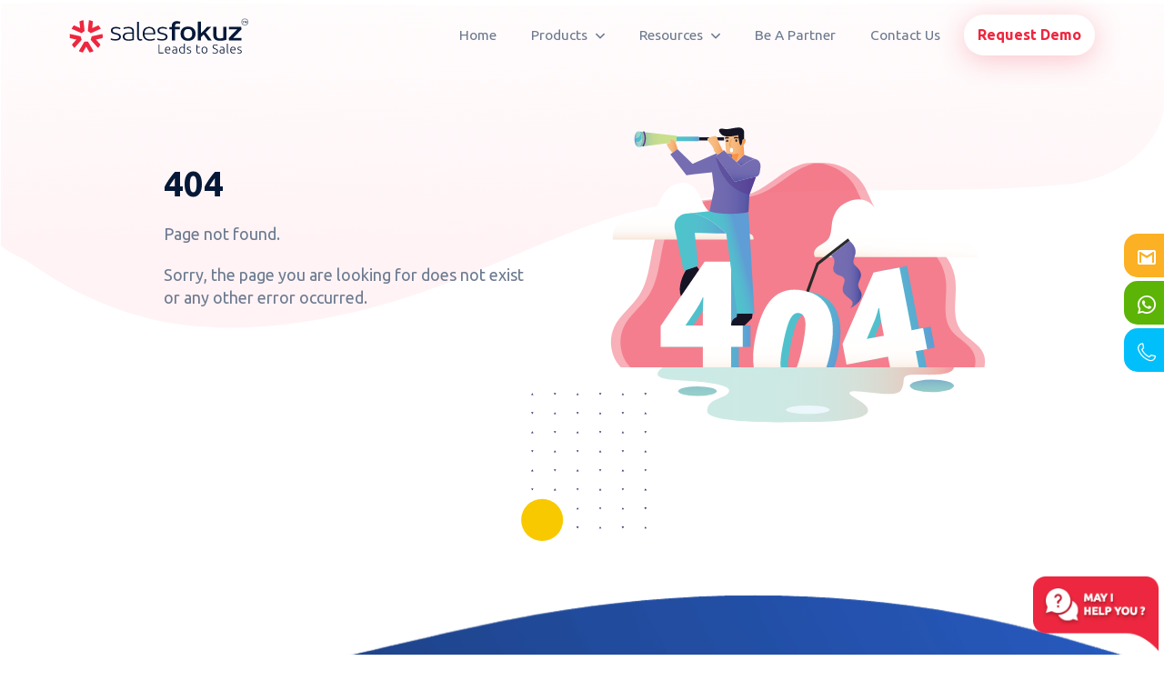

--- FILE ---
content_type: text/html; charset=UTF-8
request_url: https://www.salesfokuz.com/future-of-crm-what-to-expect-in-2022
body_size: 6447
content:
<!DOCTYPE html>
<html lang="en">
    <head>
        <title>Blog | Salesfokuz</title>        <meta charset="utf-8">
<meta content="width=device-width, initial-scale=1.0" name="viewport">
<meta http-equiv="X-UA-Compatible" content="IE=edge">
<meta name="description" content="Know more about the significance of mobile CRM in diverse sectors" />                <!-- Favicons -->
<link href="images/favicon.png" rel="icon">        <link rel='stylesheet' href="stylesheets/aos.css">

	<link rel="stylesheet" href="stylesheets/bootstrap.min.css">

	<link rel="stylesheet" href="stylesheets/font-sf-icon.css">

	<link rel="stylesheet" href="stylesheets/owl.carousel.min.css">

	<link rel="stylesheet" href="stylesheets/lightgallery.css">

	<link rel="stylesheet" href="stylesheets/flickity.min.css">

	<link rel="stylesheet" href="stylesheets/chatbox.css">

  	<link rel="stylesheet" href="stylesheets/screen.css" media="screen, projection" type="text/css" />

  	<link rel="stylesheet" href="stylesheets/sf-overwrite.css"/>

  	<link rel="stylesheet" href="stylesheets/print.css" media="print" type="text/css" />
	 
	<link rel="stylesheet" href="stylesheets/main.css">

  	<!--[if IE]>

      <link rel="stylesheet" href="/stylesheets/ie.css" media="screen, projection" type="text/css" />

  	<![endif]-->        
        <!-- Google Tag Manager -->
<script>(function(w,d,s,l,i){w[l]=w[l]||[];w[l].push({'gtm.start':
new Date().getTime(),event:'gtm.js'});var f=d.getElementsByTagName(s)[0],
j=d.createElement(s),dl=l!='dataLayer'?'&l='+l:'';j.async=true;j.src=
'https://www.googletagmanager.com/gtm.js?id='+i+dl;f.parentNode.insertBefore(j,f);
})(window,document,'script','dataLayer','GTM-TMRV6H5');</script>
<!-- End Google Tag Manager -->

    <!-- Google captcha -->
    <script src="https://www.google.com/recaptcha/api.js" async defer></script>

        
    </head>
    <body ng-cloak ng-app="myapp">
        
     
<!-- Google Tag Manager (noscript) -->
<noscript><iframe src="https://www.googletagmanager.com/ns.html?id=GTM-TMRV6H5"
height="0" width="0" style="display:none;visibility:hidden"></iframe></noscript>
<!-- End Google Tag Manager (noscript) -->

        
                <div class="pace"><span class="pace-progress"></span></div>
        <div class="pace-inactive "></div>        
        <!-- ==== Back to top button ===== -->
<a href="#" style="outline:none" class="scrollup "> Scroll top </a>
<!-- ==== Back to top button ===== -->        <!-- ===== Main_Wrapper Start ====================================== -->
        <div class="mainWrapper">
            <!-- ===== Header Start ======================================================================= -->
<header class="header">
    <div class="container">
        <div class="row">
            <div class="col-md-3">

    <div class="sf-logo">

        
        <!-- ineer pages -->

        <div>

            <object class="normal-innerpage" data="images/sf-logo.svg" type="image/svg+xml" ></object>
            <object class="bg-innerpage" data="images/sf-logo-wt.svg" type="image/svg+xml" ></object>

        </div>

        
        <a class="logoLink" href="https://www.salesfokuz.com"></a>

    </div>

</div>



            <div class="col-md-9">

	<div class="menuWrapper">

		<!-- ---- Web Menu------------------ -->

		<div class="sf-menu navbar ">

			<ul class="nav">

				<li><a href="https://www.salesfokuz.com">Home</a></li>

				<!-- <li><a href="#">Features</a></li> -->

				<li class="hasDropdown">

					<a href="#">Products <i class="icon-down-arrow"></i></a>

					<ul class="sub-menu animatedDropdown product-dropdown">

						<li> <a href="leadfokuz"> Leadfokuz <span class="industry-text">For Lead Management</span> </a> </li>

						<li> <a href="bankfokuz"> Bankfokuz <span class="industry-text">For BFSI & NBFC Sector</span> </a> </li>

						<li> <a href="realfokuz"> Realfokuz <span class="industry-text">For Real-Estate Sector</span> </a> </li>

						<li> <a href="factfokuz"> Factfokuz <span class="industry-text">For Manufacturing Sector</span> </a> </li>

						<li> <a href="fastfokuz"> Fastfokuz <span class="industry-text">For FMCG Sector</span> </a> </li>

						<li> <a href="servicefokuz"> Servicefokuz <span class="industry-text">For Service Sector</span> </a> </li>

						<li> <a href="pharmafokuz"> Pharmafokuz <span class="industry-text">For Healthcare Sector</span> </a> </li>

						<li> <a href="textilefokuz"> Textilefokuz <span class="industry-text">For Textile Sector</span> </a> </li>

						<li> <a href="vanfokuz"> Vanfokuz <span class="industry-text">For Van Sales Management</span> </a> </li>

						<li> <a href="product-labfokuz"> Labfokuz <span class="industry-text">For Clinical Management</span> </a> </li>

						<li class="no-border"> <a href="dealers-app"> Dealers App <span class="industry-text">For Dealer Management</span> </a> </li>

						<!-- <li class="fokuz"> <a href="https://www.fokuz.online/" target="_blank"> FOKUZ <span class="industry-text">Video Conferencing App</span></a> </li> -->
					</ul>
				</li>

				<!-- <li class="hasDropdown">
				    <a href="#">Pricing <i class="icon-down-arrow"></i></a>
				    <ul class="sub-menu animatedDropdown product-dropdown">
				        <li> <a href="pricing-leadfokuz"> Leadfokuz <span class="industry-text">For Lead Management</span> </a> </li>

				        <li> <a href="pricing-bankfokuz"> Bankfokuz <span class="industry-text">For BFSI & NBFC Sector</span> </a> </li>

				        <li> <a href="pricing-realfokuz"> Realfokuz <span class="industry-text">For Real-Estate Sector</span> </a> </li>

				        <li> <a href="pricing-factfokuz"> Factfokuz <span class="industry-text">For Manufacturing Sector</span> </a> </li>

				        <li> <a href="pricing-fastfokuz"> Fastfokuz <span class="industry-text">For FMCG Sector</span> </a> </li>

				        <li> <a href="pricing-servicefokuz"> Servicefokuz <span class="industry-text">For Service Sector</span> </a> </li>

				        <li> <a href="pricing-pharmafokuz"> Pharmafokuz <span class="industry-text">For Healthcare Sector</span> </a> </li>

				        <li> <a href="pricing-textilefokuz"> Textilefokuz <span class="industry-text">For Textile Sector</span> </a> </li>

				        <li class="no-border"> <a href="pricing-vanfokuz"> Vanfokuz <span class="industry-text">For Van Sales Management</span> </a> </li>

				        <li> <a href="pricing-labfokuz"> Labfokuz <span class="industry-text">For Clinical Management</span> </a> </li>
				    </ul>
				</li> -->				

				<li class="hasDropdown">

					<a href="#">Resources   <i class="icon-down-arrow"></i></a>

					<ul class="sub-menu animatedDropdown">

						<!-- <li> <a href="pricing">Pricing </a></li>  -->

						<li> <a href="customer-testimonials">Testimonials </a></li> 

						<li> <a href="awards-media">Awards & Media </a></li> 

						<li> <a href="career">Careers </a></li>

						<li> <a href="team">Team </a></li> 

						<li> <a href="life-at-salesfokuz">Life @ Salesfokuz </a></li>

						<li> <a href="case-study">Case Studies </a></li>

						<li> <a href="process-and-technology">Process & Technology </a></li>  

						<li> <a href="faq">FAQ </a></li> 

						<li> <a href="blog">Blog </a></li>           

					</ul>

				</li>

				<li><a href="partners">Be A Partner</a></li>

				<li><a href="contact">Contact Us</a></li>               

				<li class="request"> <a href="#" class="default-btn popup-btn" data-popup="request-demo" >Request Demo</a> </li>

			</ul>

		</div>

	</div>

</div>

<style scoped>
	
</style>        </div>
    </div>    
        <div class="mobileMenuWrapper">

    <!-- mobile menu --------------------- -->

    <div class="nav-wrapper">

        <a href="#" class="js-nav-toggle">

            <span></span>

        </a>

        <nav role="navigation">

            <div class="nav-toggle">

                <span class="nav-back"></span>

                <span class="nav-title">Menu</span>

                <span class="nav-close"></span>

            </div>

            <ul>

                <li><a href="https://www.salesfokuz.com">Home</a></li>

                <li><a href="about">About Us</a></li>

                <li class="has-dropdown">

                    <a href="#">Products</a>

                    <ul>
                        <li> <a href="leadfokuz"> Leadfokuz <span class="industry-text">For Lead Management</span> </a> </li>

                        <li> <a href="bankfokuz"> Bankfokuz <span class="industry-text">For BFSI & NBFC Sector</span> </a> </li>

                        <li> <a href="realfokuz"> Realfokuz <span class="industry-text">For Real-Estate Sector</span> </a> </li>

                        <li> <a href="factfokuz"> Factfokuz <span class="industry-text">For Manufacturing Sector</span> </a> </li>

                        <li> <a href="fastfokuz"> Fastfokuz <span class="industry-text">For FMCG Sector</span> </a> </li>

                        <li> <a href="servicefokuz"> Servicefokuz <span class="industry-text">For Service Sector</span> </a> </li>

                        <li> <a href="pharmafokuz"> Pharmafokuz <span class="industry-text">For Healthcare Sector</span> </a> </li>

                        <li> <a href="textilefokuz"> Textilefokuz <span class="industry-text">For Textile Sector</span> </a> </li>

                        <li> <a href="vanfokuz"> Vanfokuz <span class="industry-text">For Van Sales Management</span> </a> </li>

                        <li> <a href="product-labfokuz"> Labfokuz <span class="industry-text">For Clinical Management</span> </a> </li>

                        <li> <a href="dealers-app"> Dealers App <span class="industry-text">For Dealer Management</span> </a> </li>

                        <!-- <li class="fokuz"> <a href="https://www.fokuz.online/" target="_blank"> FOKUZ <span class="industry-text">Video Conferencing App</span></a> </li> -->
                    </ul>

                </li>

             

               <!--  <li class="has-dropdown">
                    <a href="#">Pricing </a>
                    <ul>
                        <li> <a href="pricing-leadfokuz"> Leadfokuz <span class="industry-text">For Lead Management</span> </a> </li>

                        <li> <a href="pricing-bankfokuz"> Bankfokuz <span class="industry-text">For BFSI & NBFC Sector</span> </a> </li>

                        <li> <a href="pricing-realfokuz"> Realfokuz <span class="industry-text">For Real-Estate Sector</span> </a> </li>

                        <li> <a href="pricing-factfokuz"> Factfokuz <span class="industry-text">For Manufacturing Sector</span> </a> </li>

                        <li> <a href="pricing-fastfokuz"> Fastfokuz <span class="industry-text">For FMCG Sector</span> </a> </li>

                        <li> <a href="pricing-servicefokuz"> Servicefokuz <span class="industry-text">For Service Sector</span> </a> </li>

                        <li> <a href="pricing-pharmafokuz"> Pharmafokuz <span class="industry-text">For Healthcare Sector</span> </a> </li>

                        <li> <a href="pricing-textilefokuz"> Textilefokuz <span class="industry-text">For Textile Sector</span> </a> </li>

                        <li> <a href="pricing-vanfokuz"> Vanfokuz <span class="industry-text">For Van Sales Management</span> </a> </li>

                        <li> <a href="pricing-product-labfokuz"> Labfokuz <span class="industry-text">For Clinical Management</span> </a> </li>
                    </ul>
                </li> -->


                <li class="has-dropdown">

                    <a href="#">Resources </a>

                    <ul>

                        <!-- <li> <a href="pricing">Pricing </a></li>  -->

                        <li> <a href="customer-testimonials">Testimonials </a></li> 

                        <li> <a href="awards-media">Awards & Media </a></li> 

                        <li> <a href="career">Careers </a></li>

                        <li> <a href="team">Team </a></li>

                        <li> <a href="life-at-salesfokuz">Life @salesfokuz  </a></li> 

                        <li> <a href="case-study">Case Studies </a></li>

                        <li> <a href="process-and-technology">Process & Technology </a></li>  

                        <li> <a href="faq">FAQ </a></li> 

                        <li> <a href="blog">Blog </a></li> 

                    </ul>

                </li>

                <li><a href="partners">Be A Partner</a></li>

                <li><a href="contact">Contact Us</a></li>

                <li class="sidebar"> 

                    <a href="mailto:support@salesfokuz.com" class="mail">

                        <i class="icon-gmail"></i>

                        <span>hello@salesfokuz.com</span>

                    </a>

                    <a href="https://api.whatsapp.com/send?phone=917559842555&text=Type your message here" target="_blank" class="whatsapp">
                        <i class="icon-whatsapp"></i>
                        <span>+91 755 984 2555</span>
                    </a>
                    <a href="tel:+917559842555" class="call">
                        <i class="icon icon-call"></i>
                        <span>+91 755 984 2555</span>
                    </a>

                    <a href="tel:+1201-673-1772" class="us">

                        <i class=""> <img src="images/us.svg" width="20" /></i>

                        <span>+1347 205 4800</span>

                    </a> 

                </li>

                <li class="request"> <a href="#" class="default-btn popup-btn" data-popup="request-demo" >Request Demo</a> </li>

            </ul>

        </nav>

    </div>

</div>        <!-- Request Demo ------------------------------------------------------- -->

<div id="request-demo" class="popup request-demo-popup">

    <div class="popup-content">
        <h3 class="mb-0"> Request Demo</h3>
        <p>Drop us your details we will get back to you soon!</p>
<p>&nbsp;</p>
        <div class="msg" role="alert"><span></span></div>

        <form id="send" class="send-form" name="cmxform_demo" novalidate="">
            <div class="wrapper-div">
            <div class="col-md-12">
                <div class="form-group">
                    <input type="hidden" value="" name="page_value">
                    <input type="text" placeholder="Name*" id="name" required="required" name="contact_name">
                </div>
            </div>

            <div class="col-md-6">
                <div class="form-group">
                    <input type="tel" placeholder="Phone number*" id="phone" required="required" name="phone_number">
                </div>
            </div>

            <div class="col-md-6">
                <div class="form-group">
                    <input type="email" placeholder="Mail*" id="mail" required="required" name="email_address">
                </div>
            </div>

            <div class="col-md-6">
                <div class="form-group">
                    <input type="text" placeholder="Industry" id="industry" name="industry_name">
                </div>
            </div>

            <div class="col-md-6">
                <div class="form-group">
                    <input type="text" placeholder="Number of licenses" id="licenses" name="no_of_licence">
                </div>
            </div>

            <div class="col-md-6">
                <div class="form-group">
                    <input type="text" placeholder="Organization name*" id="organization" name="company_name">
                </div>
            </div>


     
                <div class="col-md-6">
                    <div class="form-group">
                        <select name="office_location" id="demo_office_location">
                            <option value="" selected="">---Select Location*---</option>
                            <option value="Mumbai">Mumbai</option>
                            <option value="Kochi">Kochi</option>
                            <option value="USA">USA</option>
                            <option value="Delhi">Delhi</option>
                            <option value="Kuwait">Kuwait</option>
                            <option value="Middle East">Middle East</option>
                            <option value="Other">Other</option>
                        </select>
                    </div>
                
                <div class="col-md-6" id="demo_office_location_other">
                    <div class="form-group">
                        <input type="text" placeholder="Office location*" id="demo_office_location_name"
                            name="office_location_name">
                    </div>
                </div>
            </div>

            <div class="col-md-12">
                <div class="form-group">
                    <textarea placeholder="message" id="text" name="enquiry"></textarea>
                </div>
            </div></div>

<div class="clearfix"></div>
            <input type="submit" class="default-btn btn-submit" id="button_demo" value="SUBMIT" />
            <span id="button_demo_i" class="loader float-right"></span>
        </form>

        <span class="fade-out close-btn"> <i class="icon-close"></i></span>
    </div>

</div></header>
<!-- ===== Header End   ======================================================================= -->            
                <!-- ===== Banner Start ======================================================================= -->
		<banner class="innerBanner facy-dot-blog">
			<div class="container">
				<div class="col-md-10 col-md-offset-1">
					<div class="row">
						<div class="col-md-6 col-sm-6 contentBlock">
							<h1>404</h1>
							<h4 >Page not found.</h4>	
                            <h4> Sorry, the page you are looking for does not exist or any other error occurred. </h4>
						</div>
						<div class="col-md-6 col-sm-6 imageBlock">
							<object data="images/fourzerofour.svg" type="image/svg+xml"></object>
						</div>
					</div>
				</div>								
			</div>			
		</banner>	 
		<!-- ===== Banner End   ======================================================================= -->



		<!-- ===== Info Wrapper Start ======================================================================= -->	
		
		<!-- ===== Info Wrapper End   ======================================================================= -->	

            <!-- ===== Footer Start ======================================================================= -->

<footer class="footer ">

    <div class="container">

        <div class="col-md-12">

            
            <div class="middleWrapper topsec">
                <div class="row">
                    <div class="col-md-7 aboutBlock">
                         <object data="images/sf-logo-wt.svg" type="image/svg+xml"></object>                     

                        <p> With team spirit, Salesfokuz has been showing a growth of around 45% year-on-year. The majority of new clients are referenced from our existing clients. Dedicated team and content clientèle are the success factors of Salesfokuz.</p>
                    </div>
                    <div class="col-md-5">
                        <div>
                            <form action="" name="cmxform_newsletter">
                                <h6>Newsletter</h6>
                                <div class="form-controll">
                                    <input type="text" class="textFeild" placeholder="Enter your email" name="email_address">
                                    <input type="Submit" class="BtnSubmit" id="button_newsletter" value="Send"/>
                                </div>
                                <div class="msg alert alert-success" role="alert"><span></span></div>
                            </form>
                        </div>

                        <ul class="rowBlocks">                       

                            <li>
                                <div class="frame">
                                    <object data="images/play-store.svg" type="image/svg+xml"></object>
                                </div> 
                            </li>
                            <li>
                                <div class="frame">
                                    <object data="images/app-store.svg" type="image/svg+xml"></object>
                                </div> 
                            </li> 
                        </ul> 
                    </div>
                </div>
            </div>

            <div class="middleWrapper poster-links-area">
                <div class="row ">   
                    <div class="col-md-4 aboutBlock">
                       <div>
                           <iframe src="https://www.facebook.com/plugins/page.php?href=https%3A%2F%2Fwww.facebook.com%2Fsalesfokuz&tabs=timeline&width=300&height=300&small_header=true&adapt_container_width=true&hide_cover=true&show_facepile=true&appId=1108520209328505"  style="border:none;overflow:hidden" scrolling="no" frameborder="0" allowfullscreen="true" allow="autoplay; clipboard-write; encrypted-media; picture-in-picture; web-share"></iframe>
                       </div>

                    </div>

                    <div class="col-md-8">

                        <div class="row grid-container">

                            <div class="grid-element"  data-aos-duration="" >

                                <h6> Company </h6>

                                <ul class="links">

                                    <li><a href="https://www.salesfokuz.com">Home </a></li>

                                    <li><a href="about"> About Us </a></li>

                                    <li><a href="partners">Partners</a></li>

                                    <li><a href="contact"> Contact Us </a></li> 

                                    <li> <a href="career">Careers </a></li>
                                    
                                    <li> <a href="team">Team </a></li>

                                    <li> <a href="life-at-salesfokuz">Life @ Salesfokuz </a></li>                             

                                    <li> <a href="terms-services">Terms of Service </a></li>                             

                                </ul>                          

                            </div>

                            <div class="grid-element"  data-aos-duration="">

                                <h6>Resources </h6>

                                <ul class="links">

                                    <!-- <li> <a href="pricing">Pricing </a></li>  -->

                                    <li> <a href="customer-testimonials">Testimonials </a></li> 

                                    <li> <a href="awards-media">Awards & Media </a></li>                              

                                    <li> <a href="case-study">Case Studies </a></li>

                                    <li> <a href="process-and-technology">Process & Technology </a></li>  

                                    <li> <a href="faq">FAQ </a></li> 

                                    <li> <a href="blog">Blog </a></li>

                                    <li><a href="sitemap"> Sitemap </a></li>

                                </ul>

                            </div>

                            <div class="grid-element"  data-aos-duration="" >

                                <h6> Products </h6>

                                <ul class="links">

                                    <li> <a href="leadfokuz"> Leadfokuz </a> </li>

                                    <li> <a href="bankfokuz"> Bankfokuz </a> </li>

                                    <li> <a href="realfokuz"> Realfokuz </a> </li>

                                    <li> <a href="factfokuz"> Factfokuz </a> </li>

                                    <li> <a href="fastfokuz"> Fastfokuz </a> </li>

                                    <li> <a href="servicefokuz"> Servicefokuz </a> </li>

                                    <li> <a href="pharmafokuz"> Pharmafokuz </a> </li>
                                    
                                    <li> <a href="textilefokuz"> Textilefokuz </a> </li>

                                    <li> <a href="vanfokuz"> Vanfokuz </a> </li>

                                    <li> <a href="product-labfokuz"> Labfokuz </a> </li>

                                    <li> <a href="dealers-app"> Dealers App </a> </li>

                                  <!--   <li class="fokuz"> <a href="https://www.fokuz.online/" target="_blank"> FOKUZ </a> </li> -->

                                </ul>

                            </div>

                            <div class="grid-element"  data-aos-duration="0" >

                                <h3> CRM Compare </h3>

                                <ul class="links">

                                    <li><a href="crm-compare-salesforce"> Salesforce </a></li>

                                    <li><a href="crm-compare-pipedrive"> Pipedrive </a></li>

                                    <li><a href="crm-compare-zoho"> Zoho CRM </a></li>

                                    <li><a href="crm-compare-insightly"> Insightly </a></li>

                                    <li><a href="crm-compare-salesflare"> Salesflare </a></li>

                                    <li><a href="crm-compare-freshsales"> Freshsales</a></li> 

                                    <li><a href="crm-compare-hubspot"> Hubspot </a></li>

                                    <li><a href="crm-compare-contactually"> Contactually </a></li>

                                    <li><a href="crm-compare-agile"> Agile CRM </a></li>

                                </ul>

                            </div>

                        </div>

                    </div>                                      

                    <div class="col-md-12">

                        <div class="accordionWrapper">

                            <div class="accordionTab">

                                <input type="radio" id="rd3" name="rd">

                                <label class="tab-label" for="rd3">Company</label>

                                <div class="tab-content">

                                    <ul class="links">

                                        <li><a href="https://www.salesfokuz.com">Home </a></li>

                                        <li><a href="about"> About Us </a></li>

                                        <li><a href="contact"> Contact Us </a></li> 

                                        <li> <a href="team">Team </a></li>

                                        <li> <a href="career">Careers </a></li>

                                        <li> <a href="life-at-salesfokuz">Life @ Salesfokuz </a></li>                             

                                        <li> <a href="terms-services">Terms of Service </a></li>                                

                                    </ul>

                                </div>

                            </div>

                        <div class="accordionTab">

                            <input type="radio" id="rd4" name="rd">

                            <label class="tab-label" for="rd4">Resources </label>

                            <div class="tab-content">

                                <ul class="links">

                                   <!--  <li> <a href="pricing">Pricing </a></li>  -->
                                   <li> <a href="customer-testimonials">Testimonials </a></li> 

                                    <li> <a href="awards-media">Awards & Media </a></li>                              

                                    <li> <a href="case-study">Case Studies </a></li>

                                    <li> <a href="process-and-technology">Process & Technology </a></li>  

                                    <li> <a href="faq">FAQ </a></li> 

                                    <li> <a href="blog">Blog </a></li>

                                    <li><a href="sitemap"> Sitemap </a></li>

                                </ul>

                            </div>

                        </div>

                        <div class="accordionTab">

                            <input type="radio" id="rd5" name="rd">

                            <label class="tab-label" for="rd5">Products</label>

                            <div class="tab-content">

                                <ul class="links">

                                    <li> <a href="leadfokuz"> Leadfokuz </a> </li>

                                    <li> <a href="bankfokuz"> Bankfokuz </a> </li>

                                    <li> <a href="realfokuz"> Realfokuz </a> </li>

                                    <li> <a href="factfokuz"> Factfokuz </a> </li>

                                    <li> <a href="fastfokuz"> Fastfokuz </a> </li>

                                    <li> <a href="servicefokuz"> Servicefokuz </a> </li>

                                   <li> <a href="pharmafokuz"> Pharmafokuz </a> </li>

                                   <li> <a href="textilefokuz"> Textilefokuz </a> </li>

                                   <li> <a href="vanfokuz"> Vanfokuz </a> </li>

                                   <li> <a href="product-labfokuz"> Labfokuz </a> </li>

                                   <li> <a href="dealers-app"> Dealers App </a> </li>

                                    <li class="fokuz"> <a href="https://www.fokuz.online/" target="_blank"> FOKUZ </a> </li>

                                </ul>

                            </div>

                        </div>

                        <div class="accordionTab">

                            <input type="radio" id="rd6" name="rd">

                            <label class="tab-label" for="rd6">CRM Compare</label>

                            <div class="tab-content">

                                <ul class="links">

                                    <li><a href="crm-compare-salesforce"> Salesforce </a></li>

                                    <li><a href="crm-compare-pipedrive"> Pipedrive </a></li>

                                    <li><a href="crm-compare-zoho"> Zoho CRM </a></li>

                                    <li><a href="crm-compare-insightly"> Insightly </a></li>

                                    <li><a href="crm-compare-salesflare"> Salesflare </a></li>

                                    <li><a href="crm-compare-freshsales"> Freshsales</a></li> 

                                    <li><a href="crm-compare-hubspot"> Hubspot </a></li>

                                    <li><a href="crm-compare-contactually"> Contactually </a></li>

                                    <li><a href="crm-compare-agile"> Agile CRM </a></li>

                                </ul>

                            </div>

                        </div>

                    </div>

                </div>

                

            </div>

        </div>

        <div class="bottomWrapper">

            <div class="row">

                <div class="col-md-4 col-sm-4 col-xs-12">

                    <p class="hideMobile">All rights reserved by <a href="https://www.salesfokuz.com" target="_blank">salesfokuz.com</a></p>

                </div>

                <div class="col-md-4 col-sm-4 col-xs-12">

                    <div class="socialLinks">

                        <a href=" https://www.facebook.com/salesfokuz" target="_blank"> <span class="icon-facebook"></span> </a>

                        <a href="https://www.linkedin.com/company/salesfokuz/" target="_blank"> <span class="icon-linkedin"></span> </a>

                        <a href=" https://twitter.com/salesfokuz" target="_blank"> <span class="icon-twitter"></span> </a>

                        <a href="https://www.youtube.com/c/Salesfokuz" target="_blank"> <span class="icon-youtube"></span> </a>

                    </div>

                </div>

                <div class="col-md-4 col-sm-4 col-xs-12">

                    <p><span>Inspiring Innovations Since 2015 - 2026</span></p>

                    <p class="showMobile">All rights reserved by <a href="https://www.salesfokuz.com" target="_blank">salesfokuz.com</a></p>

                </div>

            </div>

        </div>

    </div>

</footer>

<!-- ===== Footer End   ======================================================================= -->
 
<style>


</style>            <!-- Sidemenu ------------------------------------------------------- -->
<div class="side-menu">
	<a href="mailto:support@salesfokuz.com" class="mail">
		<i class="icon-gmail"></i>
		<span>support@salesfokuz.com</span>
	</a>
	<a href="https://api.whatsapp.com/send?phone=917559842555&text=Type your message here" target="_blank" class="whatsapp">
		<i class="icon-whatsapp"></i>
		<span>+91 755 984 2555</span>
	</a>
	<a href="tel:+917559842555" class="call">
		<i class="icon icon-call"></i>
		<span>+91 755 984 2555</span>
	</a>

	<!-- <a href="tel:+91-484-436-7555" class="call">
		<i class="icon icon-call"></i>
		<span>+91 484 4367555</span>
	</a>
	<a href="tel:+917592842555" class="call" style="top: 208px; background: #a06fcd;">
		<i class="icon icon-call"></i>
		<span>+91 759 284 2555</span>
	</a>
	<a href="tel:+1201-673-1772" class="us">
		<i class=""> <img src="images/us.svg" width="20" alt="us"></i>
		<span>+1347 205 4800</span>
	</a>  -->  

</div>            <!-- start-trial pop-up ------------------------------------------------------- -->

<div id="start-trial" class="popup">
    <div class="popup-content">
        <h3> Start your 7-day free trial</h3>
        <p>Drop us your details we will get back to you soon! </p>
        
        <div class="msg" role="alert"><span></span></div>

        <form id="send" class="send-form" name="cmxform_trial"  novalidate="">
            
            <div class="col-md-6">
                <div class="form-group">
                    <input type="text" placeholder="Name*" id="name" required="required" name="contact_name">
                </div>
            </div> 


            <div class="col-md-6">
                <div class="form-group">
                    <input type="tel" placeholder="Phone number*" id="phone" required="required" name="phone_number">
                </div>
            </div>


            <div class="col-md-6">
                <div class="form-group">
                    <input type="email" placeholder="Mail*" id="mail" required="required" name="email_address">
                </div>
            </div> 


            <div class="col-md-6">
                <div class="form-group">
                    <input type="text" placeholder="Industry" id="industry" name="industry_name">
                </div>
            </div>


            <div class="col-md-6">
                <div class="form-group">
                    <input type="text" placeholder="Number of licenses" id="licenses" name="no_of_licence">
                </div>
            </div> 


            <div class="col-md-6">
                <div class="form-group">
                    <input type="text" placeholder="Organization name*" id="organization" name="company_name">
                </div>
            </div>
            
            <div class="row-div" style="
            position: relative;
            width: 100%;
            margin: 0;
            display: inline-block;
            ">
                <div class="col-md-6">
                    <div class="form-group">                        
                        <select name="office_location" id="trial_office_location" style="
                        position: relative;
                        width: 100%;
                        margin: 0 0 25px 0;
                        height: 37px;
                        border-bottom: 1px solid #556684;
                        display: inline-block;
                        font-size: 14px;
                        ">
                            <option value="" selected="">---Select Location*---</option>                                          
                            <option value="Mumbai">Mumbai</option>
                            <option value="Kochi">Kochi</option>
                            <option value="USA">USA</option>
                            <option value="Delhi">Delhi</option>
                            <option value="Kuwait">Kuwait</option>
                            <option value="Middle East">Middle East</option>
                            <option value="Other">Other</option>
                        </select>
                    </div>
                </div>
                <div class="col-md-6" id="trial_office_location_other">
                    <div class="form-group">
                        <input type="text" placeholder="Office location*" id="trial_office_location_name" name="office_location_name">
                    </div>
                </div>

            </div> 


            <div class="col-md-12">
                <div class="form-group">
                    <textarea placeholder="Message" id="text" name="enquiry"></textarea>
                </div>
            </div>


            <input type="submit" class="default-btn btn-submit" id="button_trial" value="SUBMIT"/>
            <span id="button_trial_i" class="loader float-right"></span>

        </form>

        <span class="fade-out close-btn"> <i class="icon-close"></i></span>

    </div>
</div>            <!-- Chat Box ------------------------------------------------------- -->
<div class="">
    <div class="widget">
        <div class="chat_header">
            <!--Add the name of the bot here -->
            <span>Fokuz_bot</span>
            <span style="float:right;" id="close">
                <i class="material-icons">close</i>
            </span>
        </div>
        <!--Chatbot contents goes here -->
        <div class="chats" id="chats">
            <div class="clearfix"></div>
        </div>
        <!--user typing indicator -->
        <div class="keypad" >
            <input type="text" id="keypad" class="usrInput browser-default" placeholder="Type a message..." autocomplete="off">
        </div>
    </div>
    <!--bot widget -->
    <div class="profile_div" id="profile_div">
        <img class="imgProfile" src="images/botAvatar.png"/>
    </div>
</div>        </div>
        <!-- ===== Main_Wrapper End   ====================================== -->
        <script type="text/javascript" src="app-lib/jquery-3.7.1.min.js">var jq = $.noConflict();</script>

<script type="text/javascript">var jq = $.noConflict();</script>

<script type="text/javascript" src="app-lib/jquery.validate.min.js"></script>

<script type="text/javascript" src="app-lib/form-validation.js"></script>

<link rel="stylesheet" href="app-lib/validation.css"></link>



<!-- ==== Script ===== -->


<script src="app-lib/jquery-3.7.1.min.js" type="text/javascript" ></script>

<script src="js/bootstrap.min.js" type="text/javascript" ></script> 

<script src="js/bootstrap.js" type="text/javascript" ></script> 

<script src="js/font-sf-icon.js" type="text/javascript" ></script> 

<script src="js/aos.js"></script>

<script src="js/jquery.nicescroll.min.js"></script>

<script src="js/slick.js" type="text/javascript" ></script>

<script src="js/mobile-menu.js" type="text/javascript" ></script>

<script src="js/pace.min.js"></script>

<script src="js/owl.carousel.min.js" type="text/javascript" ></script>

<script src='js/picturefill.min.js'></script>

<script src='js/lightgallery-all.min.js'></script>

<script src='js/flickity.pkgd.js'></script>

<script src='js/chatbox.js'></script>

<script src="js/settings.js" type="text/javascript" ></script>

<script src='js/simplePagination.js'></script>    </body>
</html>

--- FILE ---
content_type: text/css
request_url: https://www.salesfokuz.com/stylesheets/font-sf-icon.css
body_size: 1041
content:
@font-face {
  font-family: 'sf-font';
  src:  url('../fonts/sf-font.eot?2x1xpx');
  src:  url('../fonts/sf-font.eot?2x1xpx#iefix') format('embedded-opentype'),
    url('../fonts/sf-font.ttf?2x1xpx') format('truetype'),
    url('../fonts/sf-font.woff?2x1xpx') format('woff'),
    url('../fonts/sf-font.svg?2x1xpx#sf-font') format('svg');
  font-weight: normal;
  font-style: normal;
  font-display: block;
}

[class^="icon-"], [class*=" icon-"] {
  /* use !important to prevent issues with browser extensions that change fonts */
  font-family: 'sf-font' !important;
  speak: never;
  font-style: normal;
  font-weight: normal;
  font-variant: normal;
  text-transform: none;
  line-height: 1;

  /* Better Font Rendering =========== */
  -webkit-font-smoothing: antialiased;
  -moz-osx-font-smoothing: grayscale;
}

.icon-AI-ML:before {
  content: "\e93d";
}
.icon-android:before {
  content: "\e93e";
}
.icon-backend:before {
  content: "\e93f";
}
.icon-BlockChain:before {
  content: "\e940";
}
.icon-ios:before {
  content: "\e941";
}
.icon-IOT:before {
  content: "\e942";
}
.icon-web-ul:before {
  content: "\e943";
}
.icon-client-management:before {
  content: "\e934";
  color: #6c7a8f;
}
.icon-collection-management:before {
  content: "\e935";
  color: #6c7a8f;
}
.icon-job:before {
  content: "\e936";
  color: #ed273f;
}
.icon-lead-management:before {
  content: "\e937";
  color: #6c7a8f;
}
.icon-order-management:before {
  content: "\e938";
  color: #6c7a8f;
}
.icon-pipeline-management:before {
  content: "\e939";
  color: #6c7a8f;
}
.icon-real-eastate:before {
  content: "\e93a";
  color: #6d7a8f;
}
.icon-reports-management:before {
  content: "\e93b";
  color: #6c7a8f;
}
.icon-team-management:before {
  content: "\e93c";
  color: #6c7a8f;
}
.icon-video-camera:before {
  content: "\e930";
}
.icon-down-arrow:before {
  content: "\e931";
}
.icon-point-right:before {
  content: "\e932";
}
.icon-point-left:before {
  content: "\e933";
}
.icon-analysis:before {
  content: "\e91d";
}
.icon-budget:before {
  content: "\e91e";
}
.icon-change:before {
  content: "\e91f";
}
.icon-communication:before {
  content: "\e920";
}
.icon-company:before {
  content: "\e921";
}
.icon-cost:before {
  content: "\e922";
}
.icon-customer:before {
  content: "\e923";
}
.icon-dashboard-report:before {
  content: "\e924";
}
.icon-funnel:before {
  content: "\e925";
}
.icon-graph:before {
  content: "\e926";
}
.icon-idea:before {
  content: "\e927";
}
.icon-increase:before {
  content: "\e928";
}
.icon-product:before {
  content: "\e929";
}
.icon-productivity:before {
  content: "\e92a";
}
.icon-result:before {
  content: "\e92b";
}
.icon-review:before {
  content: "\e92c";
}
.icon-shake-hands:before {
  content: "\e92d";
}
.icon-technology:before {
  content: "\e92e";
}
.icon-value:before {
  content: "\e92f";
}
.icon-app-rate:before {
  content: "\e900";
}
.icon-award-trophy:before {
  content: "\e901";
}
.icon-call:before {
  content: "\e902";
}
.icon-challenge-icon:before {
  content: "\e903";
}
.icon-clients:before {
  content: "\e904";
}
.icon-close:before {
  content: "\e905";
}
.icon-close-fill:before {
  content: "\e906";
}
.icon-close-line:before {
  content: "\e907";
}
.icon-facebook:before {
  content: "\e908";
}
.icon-gmail:before {
  content: "\e909";
}
.icon-how-icon:before {
  content: "\e90a";
}
.icon-left-arrow:before {
  content: "\e90b";
}
.icon-linkedin:before {
  content: "\e90c";
}
.icon-phone:before {
  content: "\e90d";
}
.icon-play-button:before {
  content: "\e90e";
}
.icon-play-youtube:before {
  content: "\e90f";
}
.icon-plus:before {
  content: "\e910";
}
.icon-professional:before {
  content: "\e911";
}
.icon-question-mark:before {
  content: "\e912";
}
.icon-right-arrow:before {
  content: "\e913";
}
.icon-send:before {
  content: "\e914";
}
.icon-solution-icon:before {
  content: "\e915";
}
.icon-team:before {
  content: "\e916";
}
.icon-tick:before {
  content: "\e917";
}
.icon-tick-fill:before {
  content: "\e918";
}
.icon-twitter:before {
  content: "\e919";
}
.icon-whatsapp:before {
  content: "\e91a";
}
.icon-work:before {
  content: "\e91b";
}
.icon-youtube:before {
  content: "\e91c";
}



--- FILE ---
content_type: text/css
request_url: https://www.salesfokuz.com/stylesheets/chatbox.css
body_size: 1219
content:
.widget {
	display: none;
	width: 320px;
	right: 60px;
	height: 450px;
	bottom: 5%;
	position: fixed;
	background: #F6F6F6;
	border-radius: 10px 10px 10px 10px;
	box-shadow: 0px 2px 10px 1px #B5B5B5;
	z-index: 1000;
}

.chat_header {
	height: 10%;
	background: #ed273f;
	/* #ed273f */
	border-radius: 10px 10px 0px 0px;
	padding: 15px;
	    font-size: 18px;
	    color: #fff;
}

.chats {
	height: 340px;
	padding: 5px;
	margin-top: 5px;
	border-radius: 1px;
	overflow-y: scroll;
	transition: 0.2s;
}

div.chats::-webkit-scrollbar {
	width: 0px;
	/* remove scrollbar space /
    background: transparent;
    / optional: just make scrollbar invisible */
}


/* Track */

div.chats::-webkit-scrollbar-track {
	box-shadow: inset 0 0 5px grey;
	border-radius: 10px;
}


/* Handle */

div.chats::-webkit-scrollbar-thumb {
	background: #647aed;
}


/* Handle on hover */

div.chats::-webkit-scrollbar-thumb:hover {
	background: #b30000;
}

#close {
	cursor: pointer;
}

.clearfix {
	margin-top: 2px;
	margin-bottom: 2px;
}

.message {
	margin-top: 5px;
	margin-bottom: 5px;
	margin-right: 0;
	margin-left: 0;
}

.botAvatar {
	border-radius: 50%;
	width: 1.5em;
	height: 1.5em;
	float: left;
	margin-left: 5px;
/*	border: 2px solid #ed273f;*/
}

.botMsg {
	float: left;
	margin-top: 5px;
	background: #ffffff;
	box-shadow: 2px 5px 5px 1px #efeef5;
	border: 1px solid #ffffff;
	margin-left: 0.5em;
	padding: 0.6em 1em;
	border-radius: 1.5em;
	max-width: 55%;
	min-width: 25%;
	font-size: 12px;
	word-wrap: break-word;
	text-align: unset;
}

.userMsg {
	animation: animateElement linear 0.2s;
	animation-iteration-count: 1;
	margin-top: 5px;
	word-wrap: break-word;
	padding: 0.6em 1em;
	float: right;
	margin-right: 0.5em;
	background: #ed273f;
	border: 1px solid #ed273f;
	color: #fff;
	border-radius: 1.5em;
	margin-bottom: 0.15em;
	font-size: 12px;
	max-width: 55%;
	min-width: 25%;
	line-height: 1.5em;
}

.userAvatar {
	animation: animateElement linear 0.3s;
	animation-iteration-count: 1;
	border-radius: 50%;
	width: 1.5em;
	height: 1.5em;
	float: right;
	margin-right: 5px;
/*	border: 2px solid #ed273f;*/
}

.singleCard {
	/* height: 200px; */
	padding-left: 10%;
	padding-right: 10px;
}

.suggestions {
	padding: 5px;
	width: 80%;
	border-radius: 10px;
	background: #ffffff;
	box-shadow: 2px 5px 5px 1px #dbdade;
}

.cardsImage {
	width: 100%;
	height: 80%;
	border-radius: 10px 10px 0px 0px;
}

.keypad {
	height: 45px;
	position: absolute;
	bottom: 10px;
	width: 320px;
}

.usrInput {
	background: #f1f0f0;
	padding: 0.5em;
	width: 90%;
	margin-left: 4%;
	border-radius: 20px;
	box-shadow: 0px 2px 10px 1px #b5b5b5;
	border: 0;
	padding-left: 15px;
	height: 40px;
}

input:focus {
	outline: none;
}

video:focus {
	outline: none;
}

.menuTitle {
	padding: 5px;
	margin-top: 5px;
	margin-bottom: 5px;
}

.menu {
	padding: 5px;
}

.menuChips {
	display: block;
	background: #ed273f;
	color: #fff;
	text-align: center;
	padding: 5px;
	margin-bottom: 5px;
	cursor: pointer;
	border-radius: 15px;
	font-size: 14px;
	word-wrap: break-word;
}

.imgcard {
	object-fit: cover;
	width: 80%;
	height: 90%;
	border-radius: 10px 10px 10px 10px;
	margin-left: 1%;
}

.chip {
	background-color: #ed273f;
	color: #fff;
	font-weight: normal;
	font-weight: 0;
	text-align: center;
}

@keyframes animateElement {
	0% {
		opacity: 0;
		transform: translate(0px, 10px);
	}
	100% {
		opacity: 1;
		transform: translate(0px, 0px);
	}
}

.imgProfile {

}

.profile_div {
/* / display: none; / */
position: fixed;
padding: 5px;
width: 150px;
bottom: -5px;
z-index: 99999;
right: 0;
cursor: pointer;
}

.profileIcon {
	height: 15%;
	align-items: center;
	float: left;
	margin-right: 10px;
}


@media screen and (max-width: 480px) {
	.widget{right: 20px;}

	.profile_div{width: 110px;}
}


--- FILE ---
content_type: text/css
request_url: https://www.salesfokuz.com/stylesheets/screen.css
body_size: 27489
content:
/* Welcome to Compass.
 * In this file you should write your main styles. (or centralize your imports)
 * Import this file using the following HTML or equivalent:
 * <link href="/stylesheets/screen.css" media="screen, projection" rel="stylesheet" type="text/css" /> */
@import url("https://fonts.googleapis.com/css2?family=Ubuntu:wght@300;400;500;700&display=swap");
/* line 5, C:/Ruby27-x64/lib/ruby/gems/2.7.0/gems/compass-core-1.0.3/stylesheets/compass/reset/_utilities.scss */
html, body, div, span, applet, object, iframe,
h1, h2, h3, h4, h5, h6, p, blockquote, pre,
a, abbr, acronym, address, big, cite, code,
del, dfn, em, img, ins, kbd, q, s, samp,
small, strike, strong, sub, sup, tt, var,
b, u, i, center,
dl, dt, dd, ol, ul, li,
fieldset, form, label, legend,
table, caption, tbody, tfoot, thead, tr, th, td,
article, aside, canvas, details, embed,
figure, figcaption, footer, header, hgroup,
menu, nav, output, ruby, section, summary,
time, mark, audio, video {
  margin: 0;
  padding: 0;
  border: 0;
  font: inherit;
  font-size: 100%;
  vertical-align: baseline;
}

/* line 22, C:/Ruby27-x64/lib/ruby/gems/2.7.0/gems/compass-core-1.0.3/stylesheets/compass/reset/_utilities.scss */
html {
  line-height: 1;
}

/* line 24, C:/Ruby27-x64/lib/ruby/gems/2.7.0/gems/compass-core-1.0.3/stylesheets/compass/reset/_utilities.scss */
ol, ul {
  list-style: none;
}

/* line 26, C:/Ruby27-x64/lib/ruby/gems/2.7.0/gems/compass-core-1.0.3/stylesheets/compass/reset/_utilities.scss */
table {
  border-collapse: collapse;
  border-spacing: 0;
}

/* line 28, C:/Ruby27-x64/lib/ruby/gems/2.7.0/gems/compass-core-1.0.3/stylesheets/compass/reset/_utilities.scss */
caption, th, td {
  text-align: left;
  font-weight: normal;
  vertical-align: middle;
}

/* line 30, C:/Ruby27-x64/lib/ruby/gems/2.7.0/gems/compass-core-1.0.3/stylesheets/compass/reset/_utilities.scss */
q, blockquote {
  quotes: none;
}
/* line 103, C:/Ruby27-x64/lib/ruby/gems/2.7.0/gems/compass-core-1.0.3/stylesheets/compass/reset/_utilities.scss */
q:before, q:after, blockquote:before, blockquote:after {
  content: "";
  content: none;
}

/* line 32, C:/Ruby27-x64/lib/ruby/gems/2.7.0/gems/compass-core-1.0.3/stylesheets/compass/reset/_utilities.scss */
a img {
  border: none;
}

/* line 116, C:/Ruby27-x64/lib/ruby/gems/2.7.0/gems/compass-core-1.0.3/stylesheets/compass/reset/_utilities.scss */
article, aside, details, figcaption, figure, footer, header, hgroup, main, menu, nav, section, summary {
  display: block;
}

/* line 88, icons/*.png */
.icons-sprite, .icons-arrow, .icons-flag-india, .icons-flag-kuwait, .icons-flag-malaysia, .icons-flag-uae, .icons-flag-usa {
  background-image: url('/images/icons-s680f4f80af.png');
  background-repeat: no-repeat;
}

/* line 84, C:/Ruby27-x64/lib/ruby/gems/2.7.0/gems/compass-core-1.0.3/stylesheets/compass/utilities/sprites/_base.scss */
.icons-arrow {
  background-position: 0 0;
}

/* line 84, C:/Ruby27-x64/lib/ruby/gems/2.7.0/gems/compass-core-1.0.3/stylesheets/compass/utilities/sprites/_base.scss */
.icons-flag-india {
  background-position: 0 -10px;
}

/* line 84, C:/Ruby27-x64/lib/ruby/gems/2.7.0/gems/compass-core-1.0.3/stylesheets/compass/utilities/sprites/_base.scss */
.icons-flag-kuwait {
  background-position: 0 -80px;
}

/* line 84, C:/Ruby27-x64/lib/ruby/gems/2.7.0/gems/compass-core-1.0.3/stylesheets/compass/utilities/sprites/_base.scss */
.icons-flag-malaysia {
  background-position: 0 -150px;
}

/* line 84, C:/Ruby27-x64/lib/ruby/gems/2.7.0/gems/compass-core-1.0.3/stylesheets/compass/utilities/sprites/_base.scss */
.icons-flag-uae {
  background-position: 0 -220px;
}

/* line 84, C:/Ruby27-x64/lib/ruby/gems/2.7.0/gems/compass-core-1.0.3/stylesheets/compass/utilities/sprites/_base.scss */
.icons-flag-usa {
  background-position: 0 -290px;
}

/* line 2, ../sass/_reset.scss */
*, *:after, *:before {
  -moz-box-sizing: border-box;
  -webkit-box-sizing: border-box;
  box-sizing: border-box;
  margin: 0;
  padding: 0;
  outline: none;
}

/* line 4, ../sass/_reset.scss */
html, body {
  width: 100%;
  height: 100%;
  margin: 0;
  padding: 0;
}

/* line 5, ../sass/_reset.scss */
html, body, div, span, applet, object, iframe, h1, h2, h3, h4, h5, h6, p, blockquote, pre, a, abbr, acronym, address, big, cite, code, del, dfn, em, img, ins, kbd, q, s, samp, small, strike, strong, sub, sup, tt, var, b, u, i, center, dl, dt, dd, ol, fieldset, form, label, legend, table, caption, tbody, tfoot, thead, tr, th, td, article, aside, canvas, details, embed, figure, figcaption, footer, header, hgroup, menu, nav, output, ruby, section, summary, time, mark, audio, video {
  border: 0;
  font-size: 100%;
  font: inherit;
  vertical-align: baseline;
}

/* line 6, ../sass/_reset.scss */
iframe, embed, audio, video {
  overflow: auto;
}

/* line 8, ../sass/_reset.scss */
article, aside, details, figcaption, figure, footer, header, hgroup, menu, nav, section {
  display: block;
}

/* line 9, ../sass/_reset.scss */
blockquote, q {
  quotes: none;
}

/* line 10, ../sass/_reset.scss */
blockquote:before, blockquote:after, q:before, q:after {
  content: '';
  content: none;
}

/* line 11, ../sass/_reset.scss */
table {
  border-collapse: collapse;
  border-spacing: 0;
}

/* line 13, ../sass/_reset.scss */
div, span, p {
  -webkit-font-smoothing: antialiased;
}

/* line 14, ../sass/_reset.scss */
img {
  max-width: 100%;
}

/* line 15, ../sass/_reset.scss */
ul, ol, li {
  list-style: none;
}

/* line 17, ../sass/_reset.scss */
input, select, label, textarea input[type="radio"], input[type="checkbox"], button {
  -webkit-appearance: none;
  -moz-appearance: none;
  appearance: none;
  border: none;
  box-shadow: none;
  outline: none;
}

/* line 20, ../sass/_reset.scss */
hr {
  padding: 0 0 0 0;
  margin: 0 0 10px 0;
  display: inline-table;
  width: 85px;
  height: 6px;
  background: rgba(0, 0, 0, 0.3);
  border: 0;
}

/* line 21, ../sass/_reset.scss */
.visible {
  visibility: visible;
}

/* line 23, ../sass/_reset.scss */
h1, h2, h3, h4, h5, h6 {
  margin: 0;
  padding: 0;
}

/* line 1, ../sass/_menu.scss */
.menuWrapper {
  position: relative;
  float: right;
  width: auto;
  padding: 5px 0;
}
/* line 7, ../sass/_menu.scss */
.menuWrapper .sf-menu {
  display: inline-block;
  padding: 0;
  text-align: left;
  margin: 0;
}
/* line 13, ../sass/_menu.scss */
.menuWrapper .sf-menu.homeMenu ul.nav li a {
  color: #ffffff;
}
/* line 14, ../sass/_menu.scss */
.menuWrapper .sf-menu.homeMenu ul.nav li ul.sub-menu li a {
  color: #6C7A8F;
}
/* line 18, ../sass/_menu.scss */
.menuWrapper .sf-menu a {
  color: #000;
}
/* line 21, ../sass/_menu.scss */
.menuWrapper .sf-menu ul.nav {
  position: relative;
  margin: 0 auto;
  padding: 0;
  list-style: none;
  width: 100%;
  display: block;
}
/* line 29, ../sass/_menu.scss */
.menuWrapper .sf-menu ul.nav li {
  position: relative;
  height: 35px;
  font-size: 16px;
  text-align: left;
  line-height: 35px;
  color: #e7e6f1;
  padding: 0 13px;
  display: inline-block;
  width: auto;
  background: none;
}
/* line 41, ../sass/_menu.scss */
.menuWrapper .sf-menu ul.nav li i {
  font-size: 10px;
  margin-left: 5px;
}
/* line 46, ../sass/_menu.scss */
.menuWrapper .sf-menu ul.nav li a {
  text-decoration: none;
  color: #6C7A8F;
  padding: 5px 12px;
  background: none;
}
/* line 51, ../sass/_menu.scss */
.menuWrapper .sf-menu ul.nav li a:hover {
  background: none;
}
/* line 57, ../sass/_menu.scss */
.menuWrapper .sf-menu ul.nav li.request a {
  color: #ffffff;
  font-size: 16px !important;
  font-weight: 400;
  background: #ed273f;
}
/* line 65, ../sass/_menu.scss */
.menuWrapper .sf-menu ul.nav li.request:hover a {
  color: #ed273f;
}
/* line 71, ../sass/_menu.scss */
.menuWrapper .sf-menu ul.nav li:hover, .menuWrapper .sf-menu ul.nav li:focus, .menuWrapper .sf-menu ul.nav li:visited, .menuWrapper .sf-menu ul.nav li:active {
  background: none;
}
/* line 74, ../sass/_menu.scss */
.menuWrapper .sf-menu ul.nav li:hover a, .menuWrapper .sf-menu ul.nav li:focus a, .menuWrapper .sf-menu ul.nav li:visited a, .menuWrapper .sf-menu ul.nav li:active a {
  background: none;
}
/* line 77, ../sass/_menu.scss */
.menuWrapper .sf-menu ul.nav li:hover, .menuWrapper .sf-menu ul.nav li.active {
  color: #051838;
  background: none;
}
/* line 81, ../sass/_menu.scss */
.menuWrapper .sf-menu ul.nav li:hover ul.sub-menu, .menuWrapper .sf-menu ul.nav li.active ul.sub-menu {
  visibility: visible;
  -webkit-transform: translate(0, 0);
  transform: translate(0, 0);
  opacity: 1;
  z-index: 0;
}
/* line 88, ../sass/_menu.scss */
.menuWrapper .sf-menu ul.nav li:hover ul.sub-menu > li, .menuWrapper .sf-menu ul.nav li.active ul.sub-menu > li {
  -webkit-animation-name: slideInLeft;
  animation-name: slideInLeft;
  -webkit-animation-duration: 0.3s;
  animation-duration: 0.3s;
  -webkit-animation-timing-function: ease-in-out;
  animation-timing-function: ease-in-out;
  -webkit-animation-fill-mode: backwards;
  animation-fill-mode: backwards;
}
/* line 101, ../sass/_menu.scss */
.menuWrapper .sf-menu ul.nav li:first-child {
  border-top-left-radius: 6px;
}
/* line 105, ../sass/_menu.scss */
.menuWrapper .sf-menu ul.nav li:last-child {
  border-top-right-radius: 6px;
}
/* line 110, ../sass/_menu.scss */
.menuWrapper .sf-menu ul.nav ul.sub-menu {
  visibility: hidden;
  display: inline-block;
  position: absolute;
  top: 40px;
  left: 0;
  right: 0;
  -webkit-box-orient: vertical;
  -webkit-box-direction: normal;
  margin: 0;
  padding: 10px 20px;
  list-style: none;
  color: #6C7A8F;
  background: #fff;
  border-radius: 8px;
  box-shadow: 1px 2px 5px -1px rgba(0, 0, 0, 0.15), 0px 4px 14px -1px rgba(0, 0, 0, 0.1);
  -webkit-transform: translate(0, 0);
  transform: translate(0, 0);
  -webkit-transition: opacity 0.2s, z-index 0s 0.2s, -webkit-transform 0.2s ease-out;
  transition: opacity 0.2s, z-index 0s 0.2s, -webkit-transform 0.2s ease-out;
  transition: transform 0.2s ease-out, opacity 0.2s, z-index 0s 0.2s;
  transition: transform 0.2s ease-out, opacity 0.2s, z-index 0s 0.2s, -webkit-transform 0.2s ease-out;
  opacity: 0;
  z-index: -1;
  width: 210px;
}
/* line 136, ../sass/_menu.scss */
.menuWrapper .sf-menu ul.nav ul.sub-menu li {
  font-size: 16px;
  cursor: pointer;
  border-bottom: 1px dashed #9aa4b4;
  padding: 0;
  display: inline-block;
  width: 100%;
  line-height: 44px;
  height: 44px;
}
/* line 146, ../sass/_menu.scss */
.menuWrapper .sf-menu ul.nav ul.sub-menu li:last-child {
  border-bottom: none;
}
/* line 148, ../sass/_menu.scss */
.menuWrapper .sf-menu ul.nav ul.sub-menu li a {
  color: #6C7A8F;
  padding: 0;
}
/* line 151, ../sass/_menu.scss */
.menuWrapper .sf-menu ul.nav ul.sub-menu li:hover a {
  color: #051838 !important;
}
@-webkit-keyframes slideInLeft {
  from {
    -webkit-transform: translate(-25%, 0);
    transform: translate(-25%, 0);
    opacity: 0;
  }
  to {
    -webkit-transform: translate(0, 0);
    transform: translate(0, 0);
    opacity: 1;
  }
}
@keyframes slideInLeft {
  from {
    -webkit-transform: translate(-25%, 0);
    transform: translate(-25%, 0);
    opacity: 0;
  }
  to {
    -webkit-transform: translate(0, 0);
    transform: translate(0, 0);
    opacity: 1;
  }
}
/* line 191, ../sass/_menu.scss */
.fokuz a {
  color: #ed273f !important;
  font-weight: 700;
}

/* line 194, ../sass/_menu.scss */
.mobileMenuWrapper {
  position: absolute;
  top: 0;
  display: none;
  z-index: 20;
  left: -300px;
}
/* line 200, ../sass/_menu.scss */
.mobileMenuWrapper .debugger {
  position: absolute;
  left: 50%;
  top: 0;
}
/* line 206, ../sass/_menu.scss */
.mobileMenuWrapper .nav-wrapper {
  position: relative;
  width: 300px;
  height: 100vh;
  min-height: 600px;
  max-height: 1024px;
  z-index: 999999999;
  -webkit-transition: -webkit-transform 0.3s;
  transition: -webkit-transform 0.3s;
  transition: transform 0.3s;
  transition: transform 0.3s, -webkit-transform 0.3s;
  -webkit-transform: translateX(-100%);
  transform: translateX(-100%);
}
/* line 219, ../sass/_menu.scss */
.mobileMenuWrapper .nav-wrapper::-webkit-scrollbar {
  width: 6px;
}
/* line 220, ../sass/_menu.scss */
.mobileMenuWrapper .nav-wrapper::-webkit-scrollbar-track {
  -webkit-box-shadow: inset 0 0 6px rgba(0, 0, 0, 0.1);
  -webkit-border-radius: 5px;
  -moz-border-radius: 5px;
  -ms-border-radius: 5px;
  border-radius: 5px;
}
/* line 223, ../sass/_menu.scss */
.mobileMenuWrapper .nav-wrapper::-webkit-scrollbar-thumb {
  -webkit-box-shadow: inset 0 0 5px rgba(0, 0, 0, 0.2);
  -webkit-border-radius: 5px;
  -moz-border-radius: 5px;
  -ms-border-radius: 5px;
  border-radius: 5px;
}
/* line 227, ../sass/_menu.scss */
.mobileMenuWrapper .nav-wrapper.show-menu {
  -webkit-transform: none;
  transform: none;
}
/* line 230, ../sass/_menu.scss */
.mobileMenuWrapper .nav-wrapper.show-menu .js-nav-toggle {
  right: -300px;
  z-index: 1000;
  background: none;
}
/* line 234, ../sass/_menu.scss */
.mobileMenuWrapper .nav-wrapper.show-menu .js-nav-toggle span {
  background-color: transparent;
}
/* line 236, ../sass/_menu.scss */
.mobileMenuWrapper .nav-wrapper.show-menu .js-nav-toggle span:before {
  -webkit-transform: rotate(-45deg);
  transform: rotate(-45deg);
}
/* line 240, ../sass/_menu.scss */
.mobileMenuWrapper .nav-wrapper.show-menu .js-nav-toggle span:after {
  -webkit-transform: rotate(45deg);
  transform: rotate(45deg);
}
/* line 244, ../sass/_menu.scss */
.mobileMenuWrapper .nav-wrapper.show-menu .js-nav-toggle span:before, .mobileMenuWrapper .nav-wrapper.show-menu .js-nav-toggle span:after {
  margin-top: 0;
  box-shadow: 0 0 0 1px #ffffff;
}
/* line 251, ../sass/_menu.scss */
.mobileMenuWrapper .nav-wrapper .js-nav-toggle {
  position: absolute;
  top: 10px;
  right: -360px;
  width: 43px;
  height: 40px;
  margin: 0;
  display: block;
  float: left;
  padding: 0;
  color: #ffffff;
  border: 2px solid transparent;
  z-index: 999;
  background: #ed273f;
  -webkit-border-radius: 4px;
  -moz-border-radius: 4px;
  -ms-border-radius: 4px;
  border-radius: 4px;
  -webkit-transition: all 0.4s;
  transition: all 0.4s;
  -webkit-transition-delay: 0.3s;
  transition-delay: 0.3s;
}
/* line 270, ../sass/_menu.scss */
.mobileMenuWrapper .nav-wrapper .js-nav-toggle span {
  position: relative;
  background-color: #ffffff;
  -webkit-border-radius: 4px;
  -moz-border-radius: 4px;
  -ms-border-radius: 4px;
  border-radius: 4px;
  height: 2px;
  display: block;
  width: 30px;
  margin: 17px auto 0;
  -webkit-transition: all 0.4s;
  transition: all 0.4s;
  -webkit-transition-delay: 0.3s;
  transition-delay: 0.3s;
}
/* line 282, ../sass/_menu.scss */
.mobileMenuWrapper .nav-wrapper .js-nav-toggle span:before, .mobileMenuWrapper .nav-wrapper .js-nav-toggle span:after {
  content: '';
  position: absolute;
  display: block;
  width: 20px;
  height: 0;
  left: 1px;
  top: 50%;
  margin-top: -7px;
  -webkit-transition: all 0.3s 0.3s;
  transition: all 0.3s 0.3s;
}
/* line 294, ../sass/_menu.scss */
.mobileMenuWrapper .nav-wrapper .js-nav-toggle span:before {
  box-shadow: 0 14px 0 1px #ffffff;
}
/* line 295, ../sass/_menu.scss */
.mobileMenuWrapper .nav-wrapper .js-nav-toggle span:after {
  box-shadow: 0 0 0 1px #ffffff;
}

/* line 300, ../sass/_menu.scss */
nav {
  position: absolute;
  left: 300px;
  top: 0;
  height: 100%;
  width: 100%;
  overflow-x: hidden;
  overflow-y: auto;
  box-shadow: 0 0 5px 1px #ddd;
  background-color: #fafafa;
}
/* line 310, ../sass/_menu.scss */
nav .sidebar {
  padding: 20px;
  background: #f3f5fd;
}
/* line 313, ../sass/_menu.scss */
nav .sidebar a:last-child {
  border-bottom: none;
}
/* line 314, ../sass/_menu.scss */
nav .sidebar i {
  padding-right: 10px;
}
/* line 315, ../sass/_menu.scss */
nav .sidebar img {
  filter: gray;
  /* IE6-9 */
  -webkit-filter: grayscale(1);
  /* Google Chrome, Safari 6+ & Opera 15+ */
  -moz-filter: grayscale(100%);
  -ms-filter: grayscale(100%);
  -o-filter: grayscale(100%);
  filter: grayscale(100%);
  transition: all 0.5s ease-in;
  -webkit-transition: all 0.5s ease-in;
  -moz-transition: all 0.5s ease-in;
  height: 20px;
  width: 20px;
}
/* line 327, ../sass/_menu.scss */
nav .sidebar:hover img {
  filter: none;
  /* IE6-9 */
  -webkit-filter: grayscale(0);
  /* Google Chrome, Safari 6+ & Opera 15+ */
  -moz-filter: grayscale(0);
  -ms-filter: grayscale(0);
  -o-filter: grayscale(0);
  filter: grayscale(0);
}
/* line 337, ../sass/_menu.scss */
nav .nav-toggle {
  position: absolute;
  top: 0;
  left: 0;
  width: 100%;
  padding: 20px;
  background-color: #051838;
  color: #fff;
  z-index: 100;
  cursor: pointer;
  -webkit-transition: backgroun-color 0.2s;
  transition: backgroun-color 0.2s;
}
/* line 352, ../sass/_menu.scss */
nav .nav-toggle.back-visible {
  padding-left: 10px;
}
/* line 354, ../sass/_menu.scss */
nav .nav-toggle.back-visible .nav-back {
  opacity: 1;
}
/* line 355, ../sass/_menu.scss */
nav .nav-toggle.back-visible .nav-title {
  -webkit-transform: translateX(40px);
  transform: translateX(40px);
}
/* line 361, ../sass/_menu.scss */
nav .nav-title {
  position: absolute;
  left: 0;
  top: 25px;
  padding-left: 0.7em;
  -webkit-transition: -webkit-transform 0.3s;
  transition: -webkit-transform 0.3s;
  transition: transform 0.3s;
  transition: transform 0.3s, -webkit-transform 0.3s;
}
/* line 371, ../sass/_menu.scss */
nav .nav-back {
  display: inline-block;
  position: relative;
  width: 30px;
  height: 30px;
  vertical-align: middle;
  z-index: 1;
  opacity: 0;
  -webkit-transition: opacity 0.2s;
  transition: opacity 0.2s;
}
/* line 381, ../sass/_menu.scss */
nav .nav-back:before, nav .nav-back:after {
  content: '';
  position: absolute;
  top: 50%;
}
/* line 386, ../sass/_menu.scss */
nav .nav-back:before {
  left: 50%;
  width: 9px;
  height: 9px;
  border: 2px solid currentcolor;
  border-right-color: transparent;
  border-bottom-color: transparent;
  -webkit-transform: translate(-50%, -50%) rotateZ(-45deg);
  transform: translate(-50%, -50%) rotateZ(-45deg);
}
/* line 396, ../sass/_menu.scss */
nav .nav-back:after {
  left: 28%;
  width: 15px;
  height: 2px;
  background-color: currentcolor;
  margin-top: -1px;
}
/* line 404, ../sass/_menu.scss */
nav a.default-btn {
  padding: 15px;
  font-size: 1rem;
  margin: 15px 50px;
}
/* line 409, ../sass/_menu.scss */
nav a {
  display: block;
  position: relative;
  padding: 0.7em;
  border-bottom: 1px solid #eee;
  color: #051838;
  text-decoration: none;
  -webkit-transition: color 0.15s, background-color 0.15s;
  transition: color 0.15s, background-color 0.15s;
}
/* line 418, ../sass/_menu.scss */
nav a:hover {
  color: #ed273f;
  background: #f3f5fd;
}
/* line 423, ../sass/_menu.scss */
nav ul {
  list-style: none;
  padding: 70px 0 0;
  -webkit-transition: -webkit-transform 0.3s;
  transition: -webkit-transform 0.3s;
  transition: transform 0.3s;
  transition: transform 0.3s, -webkit-transform 0.3s;
  background-color: #fafafa;
  position: absolute;
  left: 0;
  top: 0;
  height: 100%;
  width: 100%;
}
/* line 436, ../sass/_menu.scss */
nav ul ul {
  display: none;
  left: 100%;
}
/* line 439, ../sass/_menu.scss */
nav ul ul li a:after {
  display: none;
}
/* line 443, ../sass/_menu.scss */
nav ul li.has-dropdown a {
  padding-right: 2.5em;
  white-space: nowrap;
  text-overflow: ellipsis;
  overflow: hidden;
}
/* line 448, ../sass/_menu.scss */
nav ul li.has-dropdown a:after {
  content: '';
  position: absolute;
  top: 50%;
  right: 1em;
  width: 9px;
  height: 9px;
  border: 1px solid currentcolor;
  border-left-color: transparent;
  border-top-color: transparent;
  -webkit-transform: translateY(-90%) rotateZ(-45deg);
  transform: translateY(-90%) rotateZ(-45deg);
  -webkit-transition: -webkit-transform 0.3s;
  transition: -webkit-transform 0.3s;
  transition: transform 0.3s;
  transition: transform 0.3s, -webkit-transform 0.3s;
  -webkit-transform-origin: 100%;
  transform-origin: 100%;
}
/* line 472, ../sass/_menu.scss */
nav ul li.nav-dropdown-open ul {
  display: block;
}

/* line 3, ../sass/_common.scss */
html {
  overflow-x: hidden;
  width: 100%;
  height: 100%;
}

/* line 9, ../sass/_common.scss */
body {
  width: 100%;
  height: auto;
  float: left;
  color: #051838;
  font-size: 1rem;
  line-height: 110%;
  font-family: "Ubuntu", sans-serif;
  overflow-y: scroll;
  position: relative;
  overflow-x: hidden;
  background: #ffffff;
}
/* line 21, ../sass/_common.scss */
body::-webkit-scrollbar {
  width: 6px;
}
/* line 22, ../sass/_common.scss */
body::-webkit-scrollbar-track {
  -webkit-box-shadow: inset 0 0 6px rgba(0, 0, 0, 0.1);
  -webkit-border-radius: 5px;
  -moz-border-radius: 5px;
  -ms-border-radius: 5px;
  border-radius: 5px;
}
/* line 25, ../sass/_common.scss */
body::-webkit-scrollbar-thumb {
  -webkit-box-shadow: inset 0 0 5px rgba(0, 0, 0, 0.2);
  -webkit-border-radius: 5px;
  -moz-border-radius: 5px;
  -ms-border-radius: 5px;
  border-radius: 5px;
}

/* ----- Headings and P Styling ------ */
/* line 33, ../sass/_common.scss */
h1, h2, h3, h4, h5, h6 {
  font-family: "Ubuntu", sans-serif;
  margin: 0;
  padding: 0;
  line-height: 120%;
}

/* line 34, ../sass/_common.scss */
h1 {
  font-weight: 700;
}

/* line 35, ../sass/_common.scss */
h2 {
  font-weight: 700;
}

/* line 36, ../sass/_common.scss */
a, p, ul, li, span, b, strong, figcaption {
  font-family: "Ubuntu", sans-serif;
}

/* line 37, ../sass/_common.scss */
b, strong {
  font-weight: 700;
}

/* line 38, ../sass/_common.scss */
p {
  margin: 5px 0px;
  padding: 0 0 0 0;
  text-align: justify;
  color: #6C7A8F;
  font-size: 1rem;
  line-height: 1.4rem;
  font-weight: 400;
}

/* line 39, ../sass/_common.scss */
p::selection, span::selection, h1::selection, h2::selection, h3::selection, h4::selection, h5::selection, h6::selection {
  background: #000;
  color: #fff;
}

/* line 40, ../sass/_common.scss */
p::-moz-selection, span::-moz-selection h1::-moz-selection, h2::-moz-selection, h3::-moz-selection, h4::-moz-selection, h5::-moz-selection, h6::-moz-selection {
  background: #4C5673;
  color: #fff;
}

/* line 41, ../sass/_common.scss */
a {
  outline: none;
  text-decoration: none !important;
}

/* ==================================================== */
/*  Common Styles                         */
/* ==================================================== */
/* line 47, ../sass/_common.scss */
.mainWrapper {
  width: 100%;
  height: auto;
}

/* line 48, ../sass/_common.scss */
.rowSection, .clientsLogoSlider, .footer {
  width: 100%;
  height: auto;
  display: inline-block;
}

/* line 49, ../sass/_common.scss */
.commonPadding {
  padding: 100px 0;
}

/* line 50, ../sass/_common.scss */
.nicescroll-cursors {
  margin-right: -15px !important;
}

/* line 51, ../sass/_common.scss */
.zeroMarginPadding, .footer .middleWrapper ul.links, .footer .middleWrapper ul.rowBlocks, .footer .bottomWrapper p, .productOverview .infoWrapper ul.infoBlocks, .awardOverview ul.rowBlocks, section.sitemap ul.rowBlocks {
  padding: 0;
  margin: 0;
}

/* line 52, ../sass/_common.scss */
.showMobile, .footer .middleWrapper .accordionWrapper, .showTab {
  display: none;
}

/* line 53, ../sass/_common.scss */
.hideMobile, .footer .middleWrapper .grid-container, .hideTab {
  display: block;
}

/* line 54, ../sass/_common.scss */
.text-center, .wrapperCaseOverview .contentHeadBlock h1, .wrapperCaseOverview .contentHeadBlock h4, .wrapperCaseOverview .infoWrapper .head .icon i, .blogListWrapper .blogItem .contentWrapper h3, .blogDetailBanner .bannerContent h1, .blogDetailBanner .bannerContent h4, .blogdetailsWrapper .blogItem .contentWrapper h3, .blogdetailsWrapper .recentWrapper .contentWrapper h3 {
  text-align: center !important;
}

/* line 55, ../sass/_common.scss */
.text-left {
  text-align: left !important;
}

/* line 56, ../sass/_common.scss */
.bg-gray {
  background: #f3f5fd;
}

/* line 57, ../sass/_common.scss */
.bg-white {
  background: #ffffff;
}

/* line 58, ../sass/_common.scss */
.row-fluid {
  width: 100%;
  display: inline-block;
}

/* line 59, ../sass/_common.scss */
.container-full {
  width: 90%;
  position: relative;
  display: block;
  margin: 0 auto;
}

/* line 61, ../sass/_common.scss */
.pace {
  -webkit-pointer-events: none;
  pointer-events: none;
  -webkit-user-select: none;
  -moz-user-select: none;
  user-select: none;
}
/* line 67, ../sass/_common.scss */
.pace .pace-progress {
  background: #ed273f;
  position: fixed;
  z-index: 2000;
  top: 0;
  right: 100%;
  width: 100%;
  height: 4px;
}

/* line 77, ../sass/_common.scss */
.pace-inactive {
  display: none;
}

/* line 79, ../sass/_common.scss */
.scrollup {
  width: 44px;
  height: 44px;
  -webkit-border-radius: 15px 0 0 15px;
  -moz-border-radius: 15px 0 0 15px;
  -ms-border-radius: 15px 0 0 15px;
  border-radius: 15px 0 0 15px;
  position: fixed;
  bottom: 110px;
  right: 0%;
  display: none;
  text-indent: -9999px;
  background: url(../images/icons/arrow.png) center no-repeat #051838;
  z-index: 9999999999999;
  outline: none;
  border: none;
  color: #ffffff;
  transition: all 0.5s ease-in;
  -webkit-transition: all 0.5s ease-in;
  -moz-transition: all 0.5s ease-in;
}
/* line 97, ../sass/_common.scss */
.scrollup:hover {
  background: url(../images/icons/arrow.png) center no-repeat #ed273f;
}

/* line 102, ../sass/_common.scss */
.default-btn {
  width: auto;
  padding: 15px 30px;
  background: #ed273f;
  color: #ffffff;
  font-family: "Ubuntu", sans-serif;
  font-size: 14px;
  font-weight: 700;
  text-align: center;
  box-shadow: 0 5px 30px rgba(237, 39, 63, 0.25);
  -webkit-border-radius: 50px;
  -moz-border-radius: 50px;
  -ms-border-radius: 50px;
  border-radius: 50px;
  transition: all 0.5s ease-in;
  -webkit-transition: all 0.5s ease-in;
  -moz-transition: all 0.5s ease-in;
}
/* line 115, ../sass/_common.scss */
.default-btn:hover {
  background: #051838;
  color: #ffffff;
}

/* line 122, ../sass/_common.scss */
.LinkButton {
  width: auto;
  font-family: "Ubuntu", sans-serif;
  font-weight: 400;
  text-align: center;
  -webkit-border-radius: 50px;
  -moz-border-radius: 50px;
  -ms-border-radius: 50px;
  border-radius: 50px;
  transition: all 0.5s ease-in;
  -webkit-transition: all 0.5s ease-in;
  -moz-transition: all 0.5s ease-in;
}
/* line 130, ../sass/_common.scss */
.LinkButton:hover {
  background: #051838;
}

/* line 137, ../sass/_common.scss */
.linkText {
  width: auto;
  color: #ed273f;
  display: inline;
  text-transform: uppercase;
  font-family: "Ubuntu", sans-serif;
  font-weight: 700;
  font-size: 14px;
  text-decoration: underline !important;
  transition: all 0.5s ease-in;
  -webkit-transition: all 0.5s ease-in;
  -moz-transition: all 0.5s ease-in;
}
/* line 148, ../sass/_common.scss */
.linkText:hover {
  color: #051838;
}

/* line 155, ../sass/_common.scss */
.grayscale, .clientsLogoSlider.product .slide img {
  filter: gray;
  /* IE6-9 */
  -webkit-filter: grayscale(1);
  /* Google Chrome, Safari 6+ & Opera 15+ */
  -moz-filter: grayscale(80%);
  -ms-filter: grayscale(80%);
  -o-filter: grayscale(80%);
  filter: grayscale(80%);
  transition: all 0.5s ease-in;
  -webkit-transition: all 0.5s ease-in;
  -moz-transition: all 0.5s ease-in;
}
/* line 163, ../sass/_common.scss */
.grayscale:hover, .clientsLogoSlider.product .slide img:hover {
  filter: none;
  /* IE6-9 */
  -webkit-filter: grayscale(0);
  /* Google Chrome, Safari 6+ & Opera 15+ */
  -moz-filter: grayscale(0);
  -ms-filter: grayscale(0);
  -o-filter: grayscale(0);
  filter: grayscale(0);
}

/* line 173, ../sass/_common.scss */
.alignCenter, .popup .btn-send, .clientsLogoSlider.product .slide img, .footer .middleWrapper ul.rowBlocks li img, .footer .bottomWrapper .socialLinks, .howItWorks img, .featureWrapper h2, .featureWrapper .tabs_wrapper .carousel.carousel-nav .carousel-cell .figure, .featureWrapper .tabs_wrapper .carousel.carousel-main .carousel-cell .tab_content .contentBlock, .sfIndustry h4, .sfIndustry .industryWrapper figure img, .clientBenefit .storyWrapper figure img, .testimonialWrapper .testimonialContainer .testimonial .frame, .testimonialWrapper .testimonialContainer .testimonial .frame img, .clientsLogoSlider.homepage h1, .productOverview h2, .productOverview .infoWrapper ul.infoBlocks li.cards .icon img, .productOverview .infoWrapper ul.infoBlocks li.cards .icon i, .productOverview .infoWrapper ul.infoBlocks li.cards .content h3, .keyfeatureWrapper h4, .innerBanner .storyWrapper figure img, .awardOverview ul.rowBlocks li img, .mediaOverview .linkText, .mediaOverview .mediaItem .contentWrapper h3, .mediaOverview .videoSliderWrapper .logo-container .logoFrame img, .awardPage ul.breadcrumbsBack, .awardPage .awardItem .contentWrapper .leftBlock img, ul.breadcrumbsBackCaseStudy, .processTechnologyWrapper h4, .processTechnologyWrapper .technologyCards .iconWrapper, .processTechnologyWrapper .toolsWrapper .toolCards .imageWrapper, .blogListWrapper .blogItem .imageFrame img, .blogListWrapper .blogItem .contentWrapper h3, .blogDetailBanner .bannerContent ul.breadcrumbs, .blogdetailsWrapper .rowItem .imageFrame img, .blogdetailsWrapper .blogItem .imageFrame img, .blogdetailsWrapper .blogItem .contentWrapper h3, .blogdetailsWrapper .recentWrapper .contentWrapper h3, .crmCompareOverviewWrapper .featuretableWrapper .tableRow .tableColoum .logoWrapper img, .crmCompareOverviewWrapper .featuretableWrapper .tableRow .tableColoum .logoWrapper object, .DropaLine h4, .DropaLine input.default-btn, section.sitemap h3, section.sitemap .socialLinks, section.sitemap ul.rowBlocks li img {
  position: relative;
  margin: 0 auto;
  display: block;
}

/* line 185, ../sass/_common.scss */
.side-menu {
  position: fixed;
  top: 28%;
  right: 0;
  width: 44px;
  z-index: 1001;
}
/* line 192, ../sass/_common.scss */
.side-menu a {
  -webkit-border-radius: 15px 0 0 15px;
  -moz-border-radius: 15px 0 0 15px;
  -ms-border-radius: 15px 0 0 15px;
  border-radius: 15px 0 0 15px;
  height: 48px;
  width: 44px;
  display: inline-block;
  color: #fff;
  margin-top: 3px;
  position: absolute;
  transition: all 0.5s ease-in;
  -webkit-transition: all 0.5s ease-in;
  -moz-transition: all 0.5s ease-in;
  right: 0;
}
/* line 203, ../sass/_common.scss */
.side-menu a.mail {
  background: #fbb123;
  top: 52px;
}
/* line 208, ../sass/_common.scss */
.side-menu a.whatsapp {
  background: #5cb406;
  top: 104px;
}
/* line 213, ../sass/_common.scss */
.side-menu a.call {
  background: #00bffa;
  top: 156px;
}
/* line 218, ../sass/_common.scss */
.side-menu a.backtop {
  background: #ed273f;
  top: 260px;
  display: none;
}
/* line 224, ../sass/_common.scss */
.side-menu a i {
  font-size: 20px;
  float: left;
  line-height: 52px;
  padding-left: 15px;
}
/* line 231, ../sass/_common.scss */
.side-menu a.us {
  background: #eaeaea;
  top: 208px;
  color: var(--primary-color);
  border: 1px solid #ffaab4;
  border-right: 0;
}
/* line 238, ../sass/_common.scss */
.side-menu a.us img {
  position: relative;
  top: -5px;
}
/* line 244, ../sass/_common.scss */
.side-menu a span {
  visibility: hidden;
  float: left;
  padding: 16px;
  display: none;
  position: absolute;
  white-space: nowrap;
  transition: all 0.5s ease-in;
  -webkit-transition: all 0.5s ease-in;
  -moz-transition: all 0.5s ease-in;
}
/* line 254, ../sass/_common.scss */
.side-menu a:hover {
  width: 200px;
}
/* line 256, ../sass/_common.scss */
.side-menu a:hover span {
  visibility: visible;
  display: inline-block;
}
/* line 262, ../sass/_common.scss */
.side-menu a.mail:hover {
  width: 245px;
}
/* line 266, ../sass/_common.scss */
.side-menu a.backtop i {
  transform: rotate(268deg);
  font-size: 15px;
  position: relative;
  top: 4px;
  left: 12px;
}

/* line 276, ../sass/_common.scss */
ul.commonList {
  list-style: none;
  padding: 0;
  margin: 0 0 15px 0;
  display: block;
}
/* line 281, ../sass/_common.scss */
ul.commonList li {
  color: #556684;
  font-weight: 400;
  margin-top: 15px;
  display: inline-block;
  width: 100%;
  padding-left: 25px;
  position: relative;
  font-size: 14px;
}
/* line 291, ../sass/_common.scss */
ul.commonList li:before {
  content: "";
  width: 12px;
  height: 12px;
  display: block;
  -webkit-border-radius: 2px;
  -moz-border-radius: 2px;
  -ms-border-radius: 2px;
  border-radius: 2px;
  position: absolute;
  margin-top: 3px;
  left: 0;
  border: 2px solid #556684;
}

/* ----- Accordion ----------------------- */
/* line 305, ../sass/_common.scss */
.accordionWrapper {
  z-index: 50;
  position: relative;
}
/* line 308, ../sass/_common.scss */
.accordionWrapper .head {
  display: table;
  position: relative;
}
/* line 311, ../sass/_common.scss */
.accordionWrapper .head h3 {
  font-size: 18px;
  font-weight: 700;
  margin: 10px 0 20px 0;
  margin-right: 50px;
  vertical-align: middle;
  width: calc(100% - 100px);
  display: inline-block;
}
/* line 320, ../sass/_common.scss */
.accordionWrapper .head span.icon {
  display: table-cell;
  float: left;
  width: 40px;
  height: 40px;
  margin-right: 10px;
  -webkit-border-radius: 100%;
  -moz-border-radius: 100%;
  -ms-border-radius: 100%;
  border-radius: 100%;
  background: #ffffff;
  -webkit-transition: all .3s ease;
  transition: all .3s ease;
}
/* line 329, ../sass/_common.scss */
.accordionWrapper .head span.icon i {
  color: #ed273f;
  line-height: 40px;
  padding-left: 8px;
  font-size: 24px;
}
/* line 332, ../sass/_common.scss */
.accordionWrapper .head span.jobIcon {
  display: table-cell;
  float: left;
  width: 40px;
  height: 40px;
  margin-right: 10px;
  -webkit-transition: all .3s ease;
  transition: all .3s ease;
}
/* line 339, ../sass/_common.scss */
.accordionWrapper .head span.jobIcon i {
  color: #ed273f;
  line-height: 40px;
  padding-left: 5px;
  font-size: 24px;
}
/* line 343, ../sass/_common.scss */
.accordionWrapper .infoRow {
  width: 100%;
  display: inline-block;
  margin-bottom: 20px;
}
/* line 345, ../sass/_common.scss */
.accordionWrapper .infoRow h5 {
  font-weight: 700;
  font-size: 14px;
  margin-bottom: 10px;
}
/* line 346, ../sass/_common.scss */
.accordionWrapper .infoRow ul.list {
  margin-bottom: 0;
}
/* line 348, ../sass/_common.scss */
.accordionWrapper .infoRow ul.list li {
  margin: 0 0 5px 0 !important;
}
/* line 350, ../sass/_common.scss */
.accordionWrapper .infoRow ul.list li:before {
  margin-top: 7px !important;
}
/* line 355, ../sass/_common.scss */
.accordionWrapper .arrow {
  position: absolute;
  right: 30px;
  top: 20px;
  border-radius: 25px;
  -webkit-transition: all .3s ease;
  transition: all .3s ease;
}
/* line 363, ../sass/_common.scss */
.accordionWrapper .arrow:before, .accordionWrapper .arrow:after {
  border-radius: 25px;
  content: " ";
  width: 14px;
  height: 4px;
  position: absolute;
  background-color: black;
  -webkit-transition: all .3s ease;
  transition: all .3s ease;
}
/* line 374, ../sass/_common.scss */
.accordionWrapper .arrow:before {
  left: 50%;
  margin-left: -8px;
  -webkit-transform: rotate(45deg);
  transform: rotate(45deg);
}
/* line 380, ../sass/_common.scss */
.accordionWrapper .arrow:after {
  right: -14px;
  -webkit-transform: rotate(-45deg);
  transform: rotate(-45deg);
}
/* line 388, ../sass/_common.scss */
.accordionWrapper ul.faq {
  list-style: none;
  padding: 0;
}
/* line 392, ../sass/_common.scss */
.accordionWrapper ul.faq li.card {
  border: none;
  background: none;
  margin-bottom: 20px;
}
/* line 398, ../sass/_common.scss */
.accordionWrapper ul.faq li.card.open .arrow:before {
  -webkit-transform: rotate(-45deg);
  transform: rotate(-45deg);
}
/* line 402, ../sass/_common.scss */
.accordionWrapper ul.faq li.card.open .arrow:after {
  -webkit-transform: rotate(45deg);
  transform: rotate(45deg);
}
/* line 411, ../sass/_common.scss */
.accordionWrapper ul.faq li.card ul.list {
  list-style: none;
  padding: 0;
  margin: 0 0 15px 0;
  display: block;
}
/* line 416, ../sass/_common.scss */
.accordionWrapper ul.faq li.card ul.list li {
  color: #556684;
  font-weight: 400;
  margin-top: 15px;
  display: inline-block;
  width: 100%;
  padding-left: 25px;
  position: relative;
  font-size: 14px;
  line-height: 18px;
}
/* line 427, ../sass/_common.scss */
.accordionWrapper ul.faq li.card ul.list li:before {
  content: "";
  width: 8px;
  height: 8px;
  display: block;
  -webkit-border-radius: 2px;
  -moz-border-radius: 2px;
  -ms-border-radius: 2px;
  border-radius: 2px;
  position: absolute;
  margin-top: 4px !important;
  left: 0;
  background: #556684;
}
/* line 440, ../sass/_common.scss */
.accordionWrapper ul.faq li.card .card-header {
  padding: 0px;
  border: none;
  background: none;
  -webkit-transition: all 0.3s ease 0s;
  -moz-transition: all 0.3s ease 0s;
  -o-transition: all 0.3s ease 0s;
  transition: all 0.3s ease 0s;
}
/* line 453, ../sass/_common.scss */
.accordionWrapper ul.faq li.card .card-header .faq-title {
  width: 100%;
  text-align: left;
  padding: 0px;
  text-decoration: none !important;
  -webkit-transition: all 0.3s ease 0s;
  -moz-transition: all 0.3s ease 0s;
  -o-transition: all 0.3s ease 0s;
  transition: all 0.3s ease 0s;
  cursor: pointer;
}
/* line 466, ../sass/_common.scss */
.accordionWrapper ul.faq li.card .card-body {
  padding: 30px !important;
  padding-left: 35px;
  padding-bottom: 16px;
  background: #ffffff;
  line-height: 28px;
  margin-bottom: 30px;
  -webkit-border-radius: 0 0 5px 5px;
  -moz-border-radius: 0 0 5px 5px;
  -ms-border-radius: 0 0 5px 5px;
  border-radius: 0 0 5px 5px;
}
/* line 475, ../sass/_common.scss */
.accordionWrapper ul.faq li.card .card-body p {
  margin-bottom: 14px;
  color: #556684;
  font-size: 15px;
}

/* ---------------------------- */
/* line 490, ../sass/_common.scss */
.popup {
  position: fixed;
  top: 100%;
  width: 100%;
  height: 100%;
  z-index: 10001;
}
/* line 497, ../sass/_common.scss */
.popup .fade-out {
  position: absolute;
  top: -20px;
  right: -20px;
  text-align: center;
  font-size: 15px;
}
/* line 505, ../sass/_common.scss */
.popup.active {
  top: 0;
  background-color: rgba(3, 3, 3, 0.98);
  transition: background-color .6s ,opacity .6s;
}
/* line 511, ../sass/_common.scss */
.popup .close-btn {
  background: #ed273f;
  height: 40px;
  width: 40px;
  cursor: pointer;
  -webkit-border-radius: 50%;
  border-radius: 100%;
  line-height: 40px;
  -webkit-transition: box-shadow 0.3s;
  -o-transition: box-shadow 0.3s;
  transition: box-shadow 0.3s;
}
/* line 522, ../sass/_common.scss */
.popup .close-btn i {
  color: #ffffff;
}
/* line 525, ../sass/_common.scss */
.popup .btn-send {
  padding: 15px 30px;
  cursor: pointer;
}
/* line 529, ../sass/_common.scss */
.popup .btn-send i {
  margin-right: 5px;
}
/* line 532, ../sass/_common.scss */
.popup .popup-content {
  position: absolute;
  top: 50%;
  left: 50%;
  width: 80%;
  max-width: 800px;
  margin-top: 150px;
  padding: 30px;
  background-color: #ffffff;
  -webkit-box-shadow: 0 1px 3px rgba(0, 0, 0, 0.12), 0 1px 2px rgba(0, 0, 0, 0.24);
  box-shadow: 0 1px 3px rgba(0, 0, 0, 0.12), 0 1px 2px rgba(0, 0, 0, 0.24);
  -ms-transform: translateX(-50%) translateY(-50%);
  transform: translateX(-50%) translateY(-50%);
  -webkit-transform: translateX(-50%) translateY(-50%);
  -moz-transform: translateX(-50%) translateY(-50%);
  -o-transform: translateX(-50%) translateY(-50%);
  transition: margin .6s;
  -webkit-transition: margin .6s;
  -moz-transition: margin .6s;
  -o-transition: margin .6s;
}
/* line 553, ../sass/_common.scss */
.popup .popup-content h3 {
  font-size: 24px;
  text-align: center;
  font-weight: 700;
  margin: 20px 0;
  color: #ed273f;
}
/* line 554, ../sass/_common.scss */
.popup .popup-content p {
  text-align: center;
  margin-bottom: 0px;
  width: 100%;
}
/* line 557, ../sass/_common.scss */
.popup.active .popup-content {
  margin-top: 0px;
}
/* line 561, ../sass/_common.scss */
.popup .form-group {
  position: relative;
  width: 100%;
  margin: 0px auto;
}
/* line 567, ../sass/_common.scss */
.popup .error-text {
  color: #ed273f;
  width: 100%;
  position: absolute;
  bottom: 10px;
  left: 0;
  font-size: 12px;
}
/* line 576, ../sass/_common.scss */
.popup .error {
  color: #ed273f;
  width: 100%;
  position: absolute;
  bottom: 10px;
  left: 0;
  font-size: 12px;
}
/* line 585, ../sass/_common.scss */
.popup form#send {
  padding: 15;
}
/* line 587, ../sass/_common.scss */
.popup form#send input, .popup form#send textarea {
  position: relative;
  margin-bottom: 30px;
  width: 100%;
  height: 45px;
  background-color: transparent;
  outline: 0;
  border: none;
  font-size: 14px;
  border-bottom: 1px solid #556684;
  -webkit-transition: border 0.6s;
  -o-transition: border 0.6s;
  transition: border 0.6s;
}
/* line 602, ../sass/_common.scss */
.popup form#send input.default-btn, .popup form#send textarea.default-btn {
  width: 120px;
  padding: 15px 20px;
  background: #ed273f;
  color: #ffffff;
  font-family: "Ubuntu", sans-serif;
  font-size: 14px;
  font-weight: 700;
  text-align: center;
  box-shadow: 0 5px 30px rgba(237, 39, 63, 0.25);
  -webkit-border-radius: 50px;
  -moz-border-radius: 50px;
  -ms-border-radius: 50px;
  border-radius: 50px;
  transition: all 0.5s ease-in;
  -webkit-transition: all 0.5s ease-in;
  -moz-transition: all 0.5s ease-in;
  display: block;
  margin: 0 auto;
}
/* line 616, ../sass/_common.scss */
.popup form#send input.default-btn:hover, .popup form#send textarea.default-btn:hover {
  background: #051838;
  color: #ffffff;
}
/* line 624, ../sass/_common.scss */
.popup form#send input:focus, .popup form#send textarea:focus {
  border-bottom: 1px solid #3fada8;
}
/* line 628, ../sass/_common.scss */
.popup form#send input:focus + label, .popup form#send textarea:focus + label {
  color: #3fada8;
}
/* line 633, ../sass/_common.scss */
.popup form#send .txt {
  line-height: 22px;
  left: 2px;
}

/* line 644, ../sass/_common.scss */
.header {
  width: 100%;
  height: auto;
  max-height: 95px;
  padding: 10px 0;
  position: fixed;
  transition: all 0.5s ease;
  -webkit-transition: all 0.5s ease;
  -moz-transition: all 0.5s ease;
  z-index: 1000;
}
/* line 654, ../sass/_common.scss */
.header .container-full {
  width: 90%;
  position: relative;
  display: block;
  margin: 0 auto;
}
/* line 657, ../sass/_common.scss */
.header .sf-logo {
  display: block;
  max-width: 220px;
  padding: 10px 0;
  max-height: 60px;
}
/* line 660, ../sass/_common.scss */
.header .sf-logo img {
  width: 210px;
  display: block;
  transition: all 0.5s ease-in;
  -webkit-transition: all 0.5s ease-in;
  -moz-transition: all 0.5s ease-in;
}
/* line 661, ../sass/_common.scss */
.header .sf-logo object {
  width: 210px;
  display: block;
  transition: all 0.5s ease-in;
  -webkit-transition: all 0.5s ease-in;
  -moz-transition: all 0.5s ease-in;
  margin: 0;
  padding: 0;
  height: 39px;
}
/* line 664, ../sass/_common.scss */
.header .sf-logo .logo-dark {
  display: none !important;
}
/* line 665, ../sass/_common.scss */
.header .sf-logo .logo-white {
  display: block !important;
}
/* line 668, ../sass/_common.scss */
.header .mobileMenuWrapper .nav-wrapper .js-nav-toggle {
  top: 20px;
  transition: all 0.5s ease;
  -webkit-transition: all 0.5s ease;
  -moz-transition: all 0.5s ease;
}
/* line 673, ../sass/_common.scss */
.header .logoLink {
  background: transparent;
  height: 50px;
  display: inline-block;
  width: 100%;
  position: relative;
  margin-top: -110px;
}
/* line 678, ../sass/_common.scss */
.header .menuWrapper .sf-menu > ul > li a.default-btn {
  background: #ffffff;
  color: #ed273f;
  font-weight: 700;
  padding: 5px 20px;
}
/* line 680, ../sass/_common.scss */
.header.fixed {
  padding: 0 0;
  max-height: 70px;
  background: #ffffff;
  box-shadow: 0 10px 6px -6px rgba(230, 235, 250, 0.6);
  transition: all 0.5s ease;
  -webkit-transition: all 0.5s ease;
  -moz-transition: all 0.5s ease;
}
/* line 688, ../sass/_common.scss */
.header.fixed .sf-logo {
  display: block;
  max-width: 220px;
  padding-top: 10px;
}
/* line 691, ../sass/_common.scss */
.header.fixed .sf-logo img {
  width: 190px;
  display: block;
}
/* line 692, ../sass/_common.scss */
.header.fixed .sf-logo .logo-dark {
  display: block !important;
}
/* line 693, ../sass/_common.scss */
.header.fixed .sf-logo .logo-white {
  display: none !important;
}
/* line 695, ../sass/_common.scss */
.header.fixed .mobileMenuWrapper .nav-wrapper .js-nav-toggle {
  top: 10px;
  transition: all 0.5s ease;
  -webkit-transition: all 0.5s ease;
  -moz-transition: all 0.5s ease;
}
/* line 700, ../sass/_common.scss */
.header.fixed .menuWrapper .sf-menu.homeMenu a {
  color: #000;
}
/* line 701, ../sass/_common.scss */
.header.fixed .menuWrapper .sf-menu > ul > li a.default-btn {
  background: #ed273f;
  color: #ffffff;
}

/* line 708, ../sass/_common.scss */
.clientsLogoSlider {
  padding: 50px 0;
}
/* line 711, ../sass/_common.scss */
.clientsLogoSlider.product {
  background: #F6F9FF;
}
/* line 713, ../sass/_common.scss */
.clientsLogoSlider.product .slide {
  background: #fff;
  box-shadow: 0 10px 6px -6px rgba(230, 235, 250, 0.7);
  min-height: 70px;
  border: 1px dashed #ffffff;
  transition: all 0.5s ease-out;
  -webkit-transition: all 0.5s ease-out;
  -moz-transition: all 0.5s ease-out;
  -webkit-border-radius: 4px;
  -moz-border-radius: 4px;
  -ms-border-radius: 4px;
  border-radius: 4px;
}
/* line 724, ../sass/_common.scss */
.clientsLogoSlider.product .slide:hover {
  border: 1px dashed #ed273f;
}
/* line 731, ../sass/_common.scss */
.clientsLogoSlider .slick-slide {
  margin: 0px 10px;
}
/* line 734, ../sass/_common.scss */
.clientsLogoSlider .slick-slide img {
  width: 140px;
}
/* line 740, ../sass/_common.scss */
.clientsLogoSlider .slick-slider {
  position: relative;
  display: block;
  box-sizing: border-box;
  -webkit-user-select: none;
  -moz-user-select: none;
  -ms-user-select: none;
  user-select: none;
  -webkit-touch-callout: none;
  -khtml-user-select: none;
  -ms-touch-action: pan-y;
  touch-action: pan-y;
  -webkit-tap-highlight-color: transparent;
}
/* line 755, ../sass/_common.scss */
.clientsLogoSlider .slick-list {
  position: relative;
  display: block;
  overflow: hidden;
  margin: 0;
  padding: 0;
}
/* line 762, ../sass/_common.scss */
.clientsLogoSlider .slick-list:focus {
  outline: none;
}
/* line 766, ../sass/_common.scss */
.clientsLogoSlider .slick-list.dragging {
  cursor: pointer;
  cursor: hand;
}
/* line 773, ../sass/_common.scss */
.clientsLogoSlider .slick-slider .slick-track, .clientsLogoSlider .slick-slider .slick-list {
  -webkit-transform: translate3d(0, 0, 0);
  -moz-transform: translate3d(0, 0, 0);
  -ms-transform: translate3d(0, 0, 0);
  -o-transform: translate3d(0, 0, 0);
  transform: translate3d(0, 0, 0);
}
/* line 782, ../sass/_common.scss */
.clientsLogoSlider .slick-track {
  position: relative;
  top: 0;
  left: 0;
  display: block;
}
/* line 788, ../sass/_common.scss */
.clientsLogoSlider .slick-track:before {
  display: table;
  content: '';
}
/* line 793, ../sass/_common.scss */
.clientsLogoSlider .slick-track:after {
  display: table;
  content: '';
  clear: both;
}
/* line 800, ../sass/_common.scss */
.clientsLogoSlider .slick-loading .slick-track {
  visibility: hidden;
}
/* line 804, ../sass/_common.scss */
.clientsLogoSlider .slick-slide {
  display: none;
  float: left;
  height: 100%;
  min-height: 1px;
}
/* line 811, ../sass/_common.scss */
.clientsLogoSlider [dir='rtl'] .slick-slide {
  float: right;
}
/* line 816, ../sass/_common.scss */
.clientsLogoSlider .slick-slide img {
  display: block;
}
/* line 820, ../sass/_common.scss */
.clientsLogoSlider .slick-slide.slick-loading img {
  display: none;
}
/* line 824, ../sass/_common.scss */
.clientsLogoSlider .slick-slide.dragging img {
  pointer-events: none;
}
/* line 829, ../sass/_common.scss */
.clientsLogoSlider .slick-initialized .slick-slide {
  display: block;
}
/* line 833, ../sass/_common.scss */
.clientsLogoSlider .slick-loading .slick-slide {
  visibility: hidden;
}
/* line 837, ../sass/_common.scss */
.clientsLogoSlider .slick-vertical .slick-slide {
  display: block;
  height: auto;
  border: 1px solid transparent;
}
/* line 843, ../sass/_common.scss */
.clientsLogoSlider .slick-arrow.slick-hidden {
  display: none;
}

/* line 852, ../sass/_common.scss */
.achievementsRecognitions {
  text-align: left;
}
/* line 856, ../sass/_common.scss */
.achievementsRecognitions .contentArea {
  position: relative;
  padding-left: 90px;
}
/* line 859, ../sass/_common.scss */
.achievementsRecognitions .contentArea:before {
  content: "";
  width: 65px;
  height: 95px;
  position: absolute;
  background: url(../images/trophy.png) no-repeat;
  background-size: 100%;
  left: 0;
}
/* line 870, ../sass/_common.scss */
.achievementsRecognitions h3 {
  font-size: 38px;
  font-weight: 700;
  margin: 100px 0 25px 0;
}
/* line 875, ../sass/_common.scss */
.achievementsRecognitions p {
  margin-bottom: 45px;
  color: #6C7A8F;
}

/* line 885, ../sass/_common.scss */
.freeTrial {
  text-align: left;
}
/* line 889, ../sass/_common.scss */
.freeTrial h6 {
  font-size: 38px;
  color: #051838;
  font-weight: 700;
  margin-bottom: 30px;
  line-height: 110%;
}
/* line 896, ../sass/_common.scss */
.freeTrial p {
  margin-bottom: 30px;
  color: #6C7A8F;
}
/* line 900, ../sass/_common.scss */
.freeTrial a {
  display: inline-block;
}

/* line 905, ../sass/_common.scss */
.footer {
  padding: 140px 0 0 0;
  text-align: left;
  background: url(../images/footer.png) center top no-repeat;
  background-size: cover;
}
/* line 913, ../sass/_common.scss */
.footer .container-full {
  width: 90%;
  position: relative;
  display: block;
  margin: 0 auto;
}
/* line 917, ../sass/_common.scss */
.footer h3, .footer h6 {
  font-size: 20px;
  font-weight: 700;
  margin: 0 0 15px 0;
  color: #ffffff;
}
/* line 924, ../sass/_common.scss */
.footer .headWrapper {
  width: 100%;
  display: inline-block;
  padding: 20px 0;
}
/* line 928, ../sass/_common.scss */
.footer .headWrapper object {
  width: 290;
  display: block;
  transition: all 0.5s ease-in;
  -webkit-transition: all 0.5s ease-in;
  -moz-transition: all 0.5s ease-in;
  margin: 0;
  padding: 0;
  height: 52px;
}
/* line 932, ../sass/_common.scss */
.footer .headWrapper .msg.alert.alert-success {
  background: none;
  border: none;
  font-size: 14px;
  position: absolute;
  margin: 0;
  padding: 7px 0;
  color: #f7f97a;
}
/* line 942, ../sass/_common.scss */
.footer .headWrapper form {
  float: right;
  width: 100%;
  max-width: 300px;
}
/* line 946, ../sass/_common.scss */
.footer .headWrapper form .form-controll {
  background: rgba(255, 255, 255, 0.5);
  -webkit-border-radius: 30px;
  -moz-border-radius: 30px;
  -ms-border-radius: 30px;
  border-radius: 30px;
  width: 100%;
  max-width: 300px;
  padding: 5px;
  text-align: left;
  color: #ffffff;
  line-height: 40px;
  padding: 0;
  height: 40px;
}
/* line 958, ../sass/_common.scss */
.footer .headWrapper form .form-controll input.textFeild {
  background: transparent;
  height: 40px;
  width: calc(100% - 90px);
  text-align: left;
  color: #ffffff;
  line-height: 40px;
  padding: 0 15px;
  font-size: 14px;
}
/* line 968, ../sass/_common.scss */
.footer .headWrapper form .form-controll input.textFeild::placeholder {
  color: rgba(255, 255, 255, 0.6);
}
/* line 973, ../sass/_common.scss */
.footer .headWrapper form .form-controll input.BtnSubmit {
  color: #ffffff;
  -webkit-border-radius: 30px;
  -moz-border-radius: 30px;
  -ms-border-radius: 30px;
  border-radius: 30px;
  height: 40px;
  text-align: center;
  background: #ed273f;
  float: right;
  display: inline-block;
  width: 80px;
  font-size: 14px;
  text-transform: none;
}
/* line 985, ../sass/_common.scss */
.footer .headWrapper form .form-controll label.error {
  position: absolute;
  font-size: 13px;
  color: rgba(255, 255, 255, 0.6);
  width: 100%;
  right: 0;
  max-width: 300px;
  bottom: -30px;
}
/* line 995, ../sass/_common.scss */
.footer .headWrapper form .form-controll #button_newsletter_i {
  color: #ffffff;
  position: absolute;
  right: 48px;
  top: 41px;
  cursor: pointer;
  display: none;
}
/* line 1007, ../sass/_common.scss */
.footer .middleWrapper {
  padding: 50px 0 0 0;
  margin-top: 20px;
  border-top: 1px solid #5572AA;
  border-bottom: 1px solid #5572AA;
  display: inline-block;
}
/* line 1013, ../sass/_common.scss */
.footer .middleWrapper .aboutBlock {
  margin-bottom: 20px;
}
/* line 1015, ../sass/_common.scss */
.footer .middleWrapper .aboutBlock p {
  width: 80%;
  color: rgba(255, 255, 255, 0.7);
  background: none;
  padding: 0;
  margin: 20px 0 0 0;
  font-size: 14px;
  line-height: 20px;
  text-align: left;
  font-weight: 400;
}
/* line 1026, ../sass/_common.scss */
.footer .middleWrapper .aboutBlock .sf-logo {
  display: block;
  max-width: 190px;
}
/* line 1029, ../sass/_common.scss */
.footer .middleWrapper .aboutBlock .sf-logo object {
  width: 210px;
  display: block;
  transition: all 0.5s ease-in;
  -webkit-transition: all 0.5s ease-in;
  -moz-transition: all 0.5s ease-in;
  margin: 0;
  padding: 0;
  height: 39px;
}
/* line 1032, ../sass/_common.scss */
.footer .middleWrapper ul.links {
  list-style: none;
  margin-bottom: 30px !important;
}
/* line 1037, ../sass/_common.scss */
.footer .middleWrapper ul.links li {
  display: block;
  padding: 0;
  margin-bottom: 10px;
  transition: all 0.3s ease;
  -webkit-transition: all 0.3s ease;
  -moz-transition: all 0.3s ease;
}
/* line 1042, ../sass/_common.scss */
.footer .middleWrapper ul.links li a {
  color: rgba(255, 255, 255, 0.7);
  background: none;
  padding: 0;
  margin: 0;
  font-size: 14px;
  line-height: 105%;
  display: inline-block;
  transition: all 0.3s ease;
  -webkit-transition: all 0.3s ease;
  -moz-transition: all 0.3s ease;
}
/* line 1051, ../sass/_common.scss */
.footer .middleWrapper ul.links li a:hover {
  color: white;
  font-weight: 400;
  padding-left: 5px;
  text-decoration: underline !important;
}
/* line 1061, ../sass/_common.scss */
.footer .middleWrapper .grid-container {
  display: block;
  width: 100%;
}
/* line 1068, ../sass/_common.scss */
.footer .middleWrapper .grid-container .grid-element {
  width: calc(100% / 4);
  padding-right: 8px;
  display: block;
  float: left;
  min-width: 25%;
  max-width: 25%;
}
/* line 1076, ../sass/_common.scss */
.footer .middleWrapper .grid-container .grid-element:last-child {
  padding-right: 0;
}
/* line 1082, ../sass/_common.scss */
.footer .middleWrapper .accordionWrapper {
  overflow: hidden;
}
/* line 1087, ../sass/_common.scss */
.footer .middleWrapper .accordionTab {
  width: 100%;
  color: #172a4c;
  overflow: hidden;
}
/* line 1092, ../sass/_common.scss */
.footer .middleWrapper .accordionTab .tab-label {
  display: flex;
  justify-content: space-between;
  font-size: 18px;
  font-weight: 700;
  margin: 0;
  padding: 1rem 0;
  color: #ffffff;
  cursor: pointer;
  -webkit-border-radius: 4px;
  -moz-border-radius: 4px;
  -ms-border-radius: 4px;
  border-radius: 4px;
  /* Icon */
}
/* line 1106, ../sass/_common.scss */
.footer .middleWrapper .accordionTab .tab-label::after {
  content: "";
  background: url(../images/arrow-tab.png) center center no-repeat;
  width: 1em;
  height: 1em;
  text-align: center;
  transition: all 0.35s ease;
  -webkit-transition: all 0.35s ease;
  -moz-transition: all 0.35s ease;
}
/* line 1115, ../sass/_common.scss */
.footer .middleWrapper .accordionTab .tab-content {
  max-height: 0;
  padding: 0 1em;
  opacity: 0;
  color: #fff;
  background: rgba(0, 0, 0, 0.3);
  -webkit-border-radius: 5px;
  -moz-border-radius: 5px;
  -ms-border-radius: 5px;
  border-radius: 5px;
  margin-bottom: 4px;
  transition: all 0.35s ease;
  -webkit-transition: all 0.35s ease;
  -moz-transition: all 0.35s ease;
}
/* line 1124, ../sass/_common.scss */
.footer .middleWrapper .accordionTab .tab-content ul.links {
  margin-bottom: 0 !important;
}
/* line 1127, ../sass/_common.scss */
.footer .middleWrapper .accordionTab .tab-content ul.links li a {
  padding-left: 15px;
  color: #ffffff;
}
/* line 1130, ../sass/_common.scss */
.footer .middleWrapper .accordionTab .tab-content ul.links li a:after {
  content: "";
  display: block;
  width: 5px;
  height: 5px;
  -webkit-border-radius: 100%;
  -moz-border-radius: 100%;
  -ms-border-radius: 100%;
  border-radius: 100%;
  background: #ffffff;
  position: relative;
  margin-top: -10px;
  margin-left: -15px;
}
/* line 1146, ../sass/_common.scss */
.footer .middleWrapper .accordionTab .tab-close {
  display: flex;
  justify-content: flex-end;
  padding: 1em;
  font-size: 0.75em;
  background: #000;
  transition: all 0.35s ease;
  -webkit-transition: all 0.35s ease;
  -moz-transition: all 0.35s ease;
  cursor: pointer;
}
/* line 1154, ../sass/_common.scss */
.footer .middleWrapper .accordionTab .tab-close:hover {
  background: black;
}
/* line 1159, ../sass/_common.scss */
.footer .middleWrapper .accordionTab input {
  position: absolute;
  opacity: 0;
  z-index: -1;
}
/* line 1166, ../sass/_common.scss */
.footer .middleWrapper .accordionTab input:checked + .tab-label {
  color: #ffffff;
}
/* line 1168, ../sass/_common.scss */
.footer .middleWrapper .accordionTab input:checked + .tab-label::after {
  transform: rotate(90deg);
}
/* line 1172, ../sass/_common.scss */
.footer .middleWrapper .accordionTab input:checked ~ .tab-content {
  max-height: 100vh;
  padding: 1rem;
  opacity: 1;
  transition: all 0.35s ease;
  -webkit-transition: all 0.35s ease;
  -moz-transition: all 0.35s ease;
}
/* line 1181, ../sass/_common.scss */
.footer .middleWrapper ul.rowBlocks {
  list-style: none;
  width: 100%;
  max-width: 400px;
  position: relative;
  margin-top: -50px;
}
/* line 1190, ../sass/_common.scss */
.footer .middleWrapper ul.rowBlocks li {
  width: 50%;
  margin-bottom: 30px;
  display: inline-block;
  float: left;
}
/* line 1196, ../sass/_common.scss */
.footer .middleWrapper ul.rowBlocks li .frame {
  width: 95%;
  padding: 5px 10px;
  background: rgba(0, 0, 0, 0.8);
  -webkit-border-radius: 5px;
  -moz-border-radius: 5px;
  -ms-border-radius: 5px;
  border-radius: 5px;
  display: block;
}
/* line 1203, ../sass/_common.scss */
.footer .middleWrapper ul.rowBlocks li img {
  width: auto;
  height: 45px;
}
/* line 1208, ../sass/_common.scss */
.footer .middleWrapper ul.rowBlocks li object {
  width: 170px;
  display: block;
  margin: 0;
  padding: 0;
  height: 44px;
}
/* line 1213, ../sass/_common.scss */
.footer .bottomWrapper {
  width: 100%;
  display: inline-block;
  padding: 30px 0;
}
/* line 1219, ../sass/_common.scss */
.footer .bottomWrapper p span {
  width: auto;
  float: right;
  text-align: right;
}
/* line 1221, ../sass/_common.scss */
.footer .bottomWrapper .socialLinks {
  max-width: 180px;
}
/* line 1225, ../sass/_common.scss */
.footer .bottomWrapper .socialLinks a {
  width: 34px;
  height: 34px;
  line-height: 34px;
  display: inline-block;
  padding: 0;
  margin: 0 2px 0 0;
  text-align: center;
  background: #637CAC;
  border: 1px solid #637CAC;
  color: #ffffff;
  -webkit-border-radius: 100%;
  -moz-border-radius: 100%;
  -ms-border-radius: 100%;
  border-radius: 100%;
  transition: all 0.5s ease;
  -webkit-transition: all 0.5s ease;
  -moz-transition: all 0.5s ease;
}
/* line 1238, ../sass/_common.scss */
.footer .bottomWrapper .socialLinks a:last-child {
  margin-right: 0;
}
/* line 1242, ../sass/_common.scss */
.footer .bottomWrapper .socialLinks a:hover {
  background: #ed273f;
  border: 1px solid #ed273f;
  color: #ffffff;
}
/* line 1252, ../sass/_common.scss */
.footer .bottomWrapper p {
  width: 100%;
  font-size: 14px;
  color: #ffffff;
  text-align: left;
}
/* line 1258, ../sass/_common.scss */
.footer .bottomWrapper p a {
  padding: 0 5px;
  display: inline;
  background: none;
  color: #ffffff;
  font-size: 14px;
}

/* line 1271, ../sass/_common.scss */
button.slick-prev, button.slick-next {
  position: absolute;
  top: 30%;
  width: 30px;
  height: 30px;
  display: block;
  border-radius: 100%;
  background: #051838;
  color: #ffffff;
  transition: all 0.5s ease-in;
  -webkit-transition: all 0.5s ease-in;
  -moz-transition: all 0.5s ease-in;
}
/* line 1281, ../sass/_common.scss */
button.slick-prev:hover, button.slick-next:hover {
  background: #ed273f;
}
/* line 1284, ../sass/_common.scss */
button.slick-prev i, button.slick-next i {
  font-size: 12px;
  text-align: center;
  width: 100%;
  line-height: 30px;
  font-weight: bold;
}

/* line 1293, ../sass/_common.scss */
button.slick-prev {
  left: -25px;
}

/* line 1294, ../sass/_common.scss */
button.slick-next {
  right: -25px;
}

/* line 1296, ../sass/_common.scss */
.bgFooter {
  width: 100%;
  display: inline-block;
  background: #fffbfc;
  margin-top: -5px;
}

/* line 1303, ../sass/_common.scss */
.tab-pane.fade.active.show {
  opacity: 1;
}

@media screen and (max-width: 580px) {
  /* line 1306, ../sass/_common.scss */
  #tableScrollWrapper {
    max-height: 100% !important;
  }
}
/* line 3, ../sass/_home.scss */
.homeBanner {
  width: 100%;
  min-height: 500px;
  height: auto;
  display: block;
  text-align: left;
  background: url(../images/banner/home-banner.png) bottom center no-repeat #ffffff;
  position: relative;
  background-size: cover;
}
/* line 13, ../sass/_home.scss */
.homeBanner .container-full {
  width: 90%;
  position: relative;
  display: block;
  margin: 0 auto;
  z-index: 20;
}
/* line 14, ../sass/_home.scss */
.homeBanner .imageBlock {
  display: inline-block;
  padding: 180px 0 60px 0;
  z-index: 20;
}
/* line 15, ../sass/_home.scss */
.homeBanner .imageBlock img {
  width: 100%;
  max-width: 630px;
}
/* line 16, ../sass/_home.scss */
.homeBanner .imageBlock object {
  margin: 0;
  padding: 0;
  min-width: 300px;
  min-height: 300px;
  width: 100%;
  height: 100%;
  max-height: 500px;
}
/* line 18, ../sass/_home.scss */
.homeBanner .contentBlock {
  display: inline-block;
  color: #ffffff;
  margin-top: 160px;
}
/* line 21, ../sass/_home.scss */
.homeBanner h3 {
  font-size: 44px;
  font-weight: 700;
  margin: 0 0 20px 0;
  line-height: 120%;
  text-align: left;
  width: 80%;
}
/* line 30, ../sass/_home.scss */
.homeBanner h6 {
  font-size: 30px;
  font-weight: 700;
  color: #ed273f;
  margin-bottom: 20px;
  width: 90%;
  line-height: 140%;
  display: inline-block;
}
/* line 40, ../sass/_home.scss */
.homeBanner ul.sublist {
  margin-bottom: 20px;
}
/* line 43, ../sass/_home.scss */
.homeBanner ul.sublist li {
  width: calc(50% - 50px);
  max-width: 48%;
  display: inline-block;
  font-size: 16px;
  font-weight: 400;
  margin-bottom: 20px;
  text-align: left;
  padding: 0 0px 0 20px;
  vertical-align: top;
  line-height: 20px;
}
/* line 54, ../sass/_home.scss */
.homeBanner ul.sublist li:before {
  content: "\e932";
  font-family: 'sf-font' !important;
  font-size: 6px;
  width: 14px;
  height: 14px;
  display: block;
  -webkit-border-radius: 20px;
  -moz-border-radius: 20px;
  -ms-border-radius: 20px;
  border-radius: 20px;
  position: absolute;
  margin-top: 3px;
  left: 0;
  background: #ed273f;
  line-height: 14px;
  text-align: center;
}
/* line 70, ../sass/_home.scss */
.homeBanner a {
  display: inline-block;
  /* z-index: 30; */
  position: relative;
  padding-right: 40px;
}
/* line 72, ../sass/_home.scss */
.homeBanner a i {
  margin-left: 7px;
  display: inline-block;
  position: absolute;
  top: 17px;
}
/* line 82, ../sass/_home.scss */
.homeBanner a:after {
  content: "";
  width: 200px;
  height: 200px;
  position: absolute;
  display: block;
  background: url(../images/banner/dot-x.svg) center top no-repeat;
  background-size: 100%;
  z-index: 10;
  bottom: -220px;
  left: -30px;
  opacity: .5;
  pointer-events: none;
  cursor: not-allowed! important;
}

/* line 101, ../sass/_home.scss */
.howItWorks {
  text-align: left;
  background: url(../images/shape-wave-up.svg) center bottom no-repeat #ffffff;
  background-size: 100%;
  padding-top: 50px;
}
/* line 107, ../sass/_home.scss */
.howItWorks h5 {
  font-size: 38px;
  color: #051838;
  font-weight: 700;
  margin: 50px 0 25px 0;
}
/* line 113, ../sass/_home.scss */
.howItWorks p {
  margin-bottom: 25px;
  width: 85%;
  line-height: 26px;
}
/* line 114, ../sass/_home.scss */
.howItWorks img {
  width: 95%;
  max-width: 900px;
}

/* line 121, ../sass/_home.scss */
.shape-down-bg-area {
  background: url(../images/shape-wave-down.svg) center top no-repeat #ffffff;
  background-size: 100%;
  padding-top: 0 !important;
  margin-top: -10px;
}

/* line 130, ../sass/_home.scss */
.featureWrapper {
  background-color: #ffffff;
  background-image: url(../images/banner-shape.png);
  background-repeat: no-repeat;
  background-position-x: 115%;
  background-position-y: 70%;
  background-clip: padding-box;
}
/* line 139, ../sass/_home.scss */
.featureWrapper h4 {
  font-size: 38px;
  color: #051838;
  font-weight: 700;
  margin: 0 0 20px 0;
  line-height: 110%;
  text-align: center;
  position: relative;
  z-index: 200;
}
/* line 149, ../sass/_home.scss */
.featureWrapper h2 {
  font-size: 17px;
  font-weight: 700;
  margin-bottom: 60px;
  text-align: center;
  width: 60%;
}
/* line 158, ../sass/_home.scss */
.featureWrapper .flickity-button {
  display: none;
}
/* line 160, ../sass/_home.scss */
.featureWrapper .flickity-enabled {
  position: relative;
}
/* line 162, ../sass/_home.scss */
.featureWrapper .flickity-enabled:focus {
  outline: none;
}
/* line 167, ../sass/_home.scss */
.featureWrapper .flickity-viewport {
  overflow: hidden;
  position: relative;
  height: 100%;
  min-height: 180px;
}
/* line 174, ../sass/_home.scss */
.featureWrapper .flickity-slider {
  position: absolute;
  width: 100%;
  height: 100%;
}
/* line 180, ../sass/_home.scss */
.featureWrapper .flickity-enabled.is-draggable {
  -webkit-tap-highlight-color: transparent;
  -webkit-user-select: none;
  -moz-user-select: none;
  -ms-user-select: none;
  user-select: none;
}
/* line 187, ../sass/_home.scss */
.featureWrapper .flickity-enabled.is-draggable .flickity-viewport {
  cursor: move;
  cursor: -webkit-grab;
  cursor: grab;
}
/* line 191, ../sass/_home.scss */
.featureWrapper .flickity-enabled.is-draggable .flickity-viewport.is-pointer-down {
  cursor: -webkit-grabbing;
  cursor: grabbing;
}
/* line 198, ../sass/_home.scss */
.featureWrapper .tabs_wrapper {
  width: 100%;
  margin: 0 auto;
}
/* line 202, ../sass/_home.scss */
.featureWrapper .tabs_wrapper .carousel {
  position: relative;
}
/* line 205, ../sass/_home.scss */
.featureWrapper .tabs_wrapper .carousel.carousel-nav {
  width: 100%;
  grid-template-columns: repeat(auto-fit, minmax(100px, 1fr));
  display: grid;
}
/* line 211, ../sass/_home.scss */
.featureWrapper .tabs_wrapper .carousel.carousel-nav .carousel-cell {
  margin: 0 15px 20px 0;
  cursor: pointer;
  padding: 20px;
  line-height: 110%;
  background: #ffffff;
  transition: all 0.3s ease;
  -webkit-transition: all 0.3s ease;
  -moz-transition: all 0.3s ease;
  -webkit-border-radius: 5px;
  -moz-border-radius: 5px;
  -ms-border-radius: 5px;
  border-radius: 5px;
  border: 1px dashed #6C7A8F;
  margin-bottom: 4px;
  box-shadow: 0 1px 3px rgba(0, 0, 0, 0.12);
  transition: all 0.3s cubic-bezier(0.25, 0.8, 0.25, 1);
  box-sizing: border-box;
}
/* line 224, ../sass/_home.scss */
.featureWrapper .tabs_wrapper .carousel.carousel-nav .carousel-cell .figure {
  display: block;
  width: 65px;
  margin-bottom: 10px;
  box-sizing: border-box;
}
/* line 231, ../sass/_home.scss */
.featureWrapper .tabs_wrapper .carousel.carousel-nav .carousel-cell figcaption {
  color: #6C7A8F;
  text-align: center;
  transition: all 0.3s ease;
  -webkit-transition: all 0.3s ease;
  -moz-transition: all 0.3s ease;
  font-size: 16px;
  font-weight: 700;
}
/* line 239, ../sass/_home.scss */
.featureWrapper .tabs_wrapper .carousel.carousel-nav .carousel-cell object {
  width: auto;
  height: 60px;
  margin: 0;
  padding: 0;
  transition: all 0.3s ease;
  -webkit-transition: all 0.3s ease;
  -moz-transition: all 0.3s ease;
}
/* line 244, ../sass/_home.scss */
.featureWrapper .tabs_wrapper .carousel.carousel-nav .carousel-cell i {
  color: #6C7A8F;
  font-size: 60px;
  text-align: center;
}
/* line 246, ../sass/_home.scss */
.featureWrapper .tabs_wrapper .carousel.carousel-nav .carousel-cell:after {
  content: "";
  width: 0;
  height: 0;
  margin: 0 auto;
  border-left: 10px solid transparent;
  border-right: 10px solid transparent;
  border-top: 15px solid transparent;
  position: absolute;
  display: block;
  z-index: 50;
  left: 44%;
  bottom: -15px;
  transition: all 0.3s ease;
  -webkit-transition: all 0.3s ease;
  -moz-transition: all 0.3s ease;
}
/* line 262, ../sass/_home.scss */
.featureWrapper .tabs_wrapper .carousel.carousel-nav .carousel-cell:hover, .featureWrapper .tabs_wrapper .carousel.carousel-nav .carousel-cell.is-selected {
  background: #ed273f;
  border: 1px dashed #ed273f;
  box-shadow: 0 3px 15px rgba(237, 39, 63, 0.25);
}
/* line 267, ../sass/_home.scss */
.featureWrapper .tabs_wrapper .carousel.carousel-nav .carousel-cell:hover object, .featureWrapper .tabs_wrapper .carousel.carousel-nav .carousel-cell.is-selected object {
  -webkit-filter: brightness(0) invert(1);
  filter: brightness(0) invert(1);
}
/* line 273, ../sass/_home.scss */
.featureWrapper .tabs_wrapper .carousel.carousel-nav .carousel-cell:hover i, .featureWrapper .tabs_wrapper .carousel.carousel-nav .carousel-cell.is-selected i {
  color: #ffffff;
  -webkit-filter: brightness(0) invert(1);
  filter: brightness(0) invert(1);
}
/* line 279, ../sass/_home.scss */
.featureWrapper .tabs_wrapper .carousel.carousel-nav .carousel-cell:hover figcaption, .featureWrapper .tabs_wrapper .carousel.carousel-nav .carousel-cell.is-selected figcaption {
  color: #ffffff;
}
/* line 283, ../sass/_home.scss */
.featureWrapper .tabs_wrapper .carousel.carousel-nav .carousel-cell:hover:after, .featureWrapper .tabs_wrapper .carousel.carousel-nav .carousel-cell.is-selected:after {
  border-top: 15px solid #ed273f;
}
/* line 289, ../sass/_home.scss */
.featureWrapper .tabs_wrapper .carousel.carousel-nav .flickity-prev-next-button {
  position: absolute;
  top: 50%;
  width: 44px;
  height: 44px;
  border: none;
  border-radius: 50%;
  background: white;
  background: rgba(255, 255, 255, 0.75);
  cursor: pointer;
  display: none;
  /* vertically center */
  -webkit-transform: translateY(-50%);
  transform: translateY(-50%);
}
/* line 305, ../sass/_home.scss */
.featureWrapper .tabs_wrapper .carousel.carousel-nav .flickity-prev-next-button:hover {
  background: white;
}
/* line 309, ../sass/_home.scss */
.featureWrapper .tabs_wrapper .carousel.carousel-nav .flickity-prev-next-button:focus {
  outline: none;
  box-shadow: 0 0 0 5px #09F;
}
/* line 314, ../sass/_home.scss */
.featureWrapper .tabs_wrapper .carousel.carousel-nav .flickity-prev-next-button:active {
  opacity: 0.6;
}
/* line 318, ../sass/_home.scss */
.featureWrapper .tabs_wrapper .carousel.carousel-nav .flickity-prev-next-button.previous {
  left: 10px;
}
/* line 322, ../sass/_home.scss */
.featureWrapper .tabs_wrapper .carousel.carousel-nav .flickity-prev-next-button.next {
  right: 10px;
}
/* line 326, ../sass/_home.scss */
.featureWrapper .tabs_wrapper .carousel.carousel-nav .flickity-prev-next-button:disabled {
  opacity: 0.3;
  cursor: auto;
}
/* line 331, ../sass/_home.scss */
.featureWrapper .tabs_wrapper .carousel.carousel-nav .flickity-prev-next-button svg {
  position: absolute;
  left: 20%;
  top: 20%;
  width: 60%;
  height: 60%;
}
/* line 339, ../sass/_home.scss */
.featureWrapper .tabs_wrapper .carousel.carousel-nav .flickity-prev-next-button .arrow {
  fill: #333;
}
/* line 346, ../sass/_home.scss */
.featureWrapper .tabs_wrapper .carousel.carousel-main {
  width: 100%;
  margin-top: 30px;
  padding: 40px 30px 30px;
  background: #FFF9FA;
  border: 1px dashed #ed273f;
  -webkit-border-radius: 5px;
  -moz-border-radius: 5px;
  -ms-border-radius: 5px;
  border-radius: 5px;
  z-index: 10;
}
/* line 355, ../sass/_home.scss */
.featureWrapper .tabs_wrapper .carousel.carousel-main .carousel-cell {
  width: 100%;
}
/* line 357, ../sass/_home.scss */
.featureWrapper .tabs_wrapper .carousel.carousel-main .carousel-cell .tab_content {
  height: auto;
  text-align: left;
}
/* line 362, ../sass/_home.scss */
.featureWrapper .tabs_wrapper .carousel.carousel-main .carousel-cell .tab_content .frame {
  -webkit-border-radius: 4px;
  -moz-border-radius: 4px;
  -ms-border-radius: 4px;
  border-radius: 4px;
}
/* line 363, ../sass/_home.scss */
.featureWrapper .tabs_wrapper .carousel.carousel-main .carousel-cell .tab_content .frame .svgFrame {
  background: #fff;
  max-height: 700px;
}
/* line 365, ../sass/_home.scss */
.featureWrapper .tabs_wrapper .carousel.carousel-main .carousel-cell .tab_content .frame span {
  display: block;
  background: #fff;
  padding: 15px;
  min-height: 410px;
}
/* line 372, ../sass/_home.scss */
.featureWrapper .tabs_wrapper .carousel.carousel-main .carousel-cell .tab_content .frame img {
  width: 100%;
  z-index: 30;
  position: relative;
  box-shadow: 0px 15px 10px -15px #111;
}
/* line 379, ../sass/_home.scss */
.featureWrapper .tabs_wrapper .carousel.carousel-main .carousel-cell .tab_content .frame:before, .featureWrapper .tabs_wrapper .carousel.carousel-main .carousel-cell .tab_content .frame:after {
  content: "";
  width: 250px;
  height: 250px;
  display: block;
  position: absolute;
  z-index: 20;
}
/* line 388, ../sass/_home.scss */
.featureWrapper .tabs_wrapper .carousel.carousel-main .carousel-cell .tab_content .frame:before {
  top: -50px;
  left: -50px;
  background: url(../images/dots.png) top left no-repeat;
  background-size: 70%;
}
/* line 392, ../sass/_home.scss */
.featureWrapper .tabs_wrapper .carousel.carousel-main .carousel-cell .tab_content .frame:after {
  bottom: -50px;
  right: -60px;
  background: url(../images/dots.png) top left no-repeat;
  background-size: 70%;
}
/* line 398, ../sass/_home.scss */
.featureWrapper .tabs_wrapper .carousel.carousel-main .carousel-cell .tab_content .contentBlock {
  padding: 0;
  width: 96%;
  text-align: left;
  background: #FFF9FA;
  z-index: 30;
}
/* line 406, ../sass/_home.scss */
.featureWrapper .tabs_wrapper .carousel.carousel-main .carousel-cell .tab_content .contentBlock h3 {
  font-size: 22px;
  font-weight: 700;
  margin: 0 0 20px 0;
}
/* line 411, ../sass/_home.scss */
.featureWrapper .tabs_wrapper .carousel.carousel-main .carousel-cell .tab_content .contentBlock p {
  color: #556684;
  font-weight: 300;
  font-size: 14px;
  text-align: justify;
  margin-bottom: 10px;
  line-height: 20px;
}
/* line 419, ../sass/_home.scss */
.featureWrapper .tabs_wrapper .carousel.carousel-main .carousel-cell .tab_content .contentBlock a {
  width: 170px;
  display: inline-block;
  margin: 10px 0;
  padding: 15px;
  box-shadow: 0 1px 10px rgba(237, 39, 63, 0.25);
}

/* line 437, ../sass/_home.scss */
.sfIndustry {
  padding: 100px 0 0 0;
}
/* line 441, ../sass/_home.scss */
.sfIndustry h4.title {
  font-size: 38px;
  color: #051838;
  font-weight: 700;
  margin: 0 0 10px 0;
  text-align: center;
  width: 100%;
}
/* line 449, ../sass/_home.scss */
.sfIndustry h4 {
  font-size: 17px;
  font-weight: 700;
  margin-bottom: 60px;
  text-align: center;
  width: 70%;
  color: #6C7A8F;
}
/* line 460, ../sass/_home.scss */
.sfIndustry p {
  margin-top: 15;
}
/* line 462, ../sass/_home.scss */
.sfIndustry .industryWrapper {
  width: 100%;
  position: relative;
  margin: 0 auto 15px auto;
  background: #ffffff;
  padding: 20px 15px 5px 15px;
  border: 1px dashed #6C7A8F;
  -webkit-border-radius: 4px;
  -moz-border-radius: 4px;
  -ms-border-radius: 4px;
  border-radius: 4px;
}
/* line 471, ../sass/_home.scss */
.sfIndustry .industryWrapper figure {
  width: 65px;
  margin-left: 0;
  display: inline-block;
  float: right;
  display: inline-block;
}
/* line 477, ../sass/_home.scss */
.sfIndustry .industryWrapper figure img {
  width: auto;
  height: 60px;
}
/* line 483, ../sass/_home.scss */
.sfIndustry .industryWrapper figcaption {
  width: calc(100% - 70px);
  max-width: 70%;
  padding-left: 5px;
  height: auto;
  display: inline-block;
  min-height: 110px;
}
/* line 492, ../sass/_home.scss */
.sfIndustry .industryWrapper object {
  width: 63px;
  height: auto;
  margin: 0;
  padding: 0;
  max-height: 70px;
}
/* line 493, ../sass/_home.scss */
.sfIndustry .industryWrapper h5 {
  width: 100%;
  display: inline-block;
  font-weight: 700;
  font-size: 18px;
  color: #051838 !important;
  text-align: left;
}
/* line 501, ../sass/_home.scss */
.sfIndustry .industryWrapper p {
  font-size: 14px;
  text-align: left !important;
  line-height: 18px;
}

/* line 507, ../sass/_home.scss */
.clientBenefit {
  padding: 60px 0;
  text-align: left;
}
/* line 511, ../sass/_home.scss */
.clientBenefit h4 {
  font-size: 38px;
  color: #051838;
  font-weight: 700;
  margin: 0 0 10px 0;
}
/* line 517, ../sass/_home.scss */
.clientBenefit h2 {
  font-size: 16px;
  font-weight: 400;
  margin-bottom: 60px;
  color: #6C7A8F;
}
/* line 524, ../sass/_home.scss */
.clientBenefit .v-m {
  margin-top: 180px;
}
/* line 528, ../sass/_home.scss */
.clientBenefit .storyWrapper {
  width: 90%;
  position: relative;
  margin: 0 auto 30px auto;
  background: #ffffff;
  padding: 0;
  border: 1px dashed #6C7A8F;
  display: table;
  -webkit-border-radius: 4px;
  -moz-border-radius: 4px;
  -ms-border-radius: 4px;
  border-radius: 4px;
  box-shadow: 0 4px 10px rgba(0, 0, 0, 0.25);
}
/* line 540, ../sass/_home.scss */
.clientBenefit .storyWrapper figure {
  width: 37%;
  display: table-cell;
  vertical-align: middle;
  margin: 5px;
  -webkit-border-radius: 5px;
  -moz-border-radius: 5px;
  -ms-border-radius: 5px;
  border-radius: 5px;
  background: #FFF9FA;
  border: 5px solid #ffffff;
}
/* line 549, ../sass/_home.scss */
.clientBenefit .storyWrapper figure img {
  width: 90%;
  max-width: 280px;
  padding: 15px 0;
}
/* line 557, ../sass/_home.scss */
.clientBenefit .storyWrapper figcaption {
  width: 63%;
  display: table-cell;
  vertical-align: middle;
  padding: 15px;
}
/* line 563, ../sass/_home.scss */
.clientBenefit .storyWrapper figcaption h5 {
  font-weight: 700;
  font-size: 45px;
  line-height: 50px;
  color: #000;
}
/* line 569, ../sass/_home.scss */
.clientBenefit .storyWrapper figcaption p {
  text-align: left;
  margin: 5px 0;
  min-height: 20px;
  color: #6C7A8F;
}
/* line 570, ../sass/_home.scss */
.clientBenefit .storyWrapper figcaption a.link {
  margin: 0 auto;
  display: block;
  color: #ed273f;
  font-weight: 700;
  font-size: 14px;
  position: relative;
}
/* line 577, ../sass/_home.scss */
.clientBenefit .storyWrapper figcaption a.link:after {
  content: "";
  width: 20px;
  height: 16px;
  background: url(../images/link-arrow.svg) center right no-repeat #ffffff;
  position: absolute;
}

/* line 593, ../sass/_home.scss */
.testimonialWrapper {
  padding-bottom: 50px;
}
/* line 595, ../sass/_home.scss */
.testimonialWrapper h5 {
  font-size: 38px;
  font-weight: 700;
  color: #051838;
  margin: 0 0 20px 0;
  text-align: center;
}
/* line 602, ../sass/_home.scss */
.testimonialWrapper p.sub {
  margin-bottom: 25px;
  color: #6C7A8F;
  text-align: center !important;
}
/* line 606, ../sass/_home.scss */
.testimonialWrapper .testimonialContainer .testimonial {
  margin: 100px 15px 15px;
}
/* line 609, ../sass/_home.scss */
.testimonialWrapper .testimonialContainer .testimonial .slideWrapper {
  padding: 15px;
  margin-top: 100px;
  -webkit-border-radius: 5px;
  -moz-border-radius: 5px;
  -ms-border-radius: 5px;
  border-radius: 5px;
  border: 1px dashed rgba(108, 122, 143, 0.5);
  box-shadow: 0 3px 10px rgba(0, 0, 0, 0.25);
  position: relative;
  background: #ffffff;
}
/* line 619, ../sass/_home.scss */
.testimonialWrapper .testimonialContainer .testimonial .frame {
  width: 150px;
  height: 150px;
  -webkit-border-radius: 100%;
  -moz-border-radius: 100%;
  -ms-border-radius: 100%;
  border-radius: 100%;
  display: block;
  box-shadow: 0 3px 10px rgba(0, 0, 0, 0.25);
  border: 1px dashed rgba(108, 122, 143, 0.5);
  line-height: 150px;
  margin-top: -110px;
  background: #ffffff;
  overflow: hidden;
  display: flex;
}
/* line 633, ../sass/_home.scss */
.testimonialWrapper .testimonialContainer .testimonial .frame img {
  width: 90%;
  margin: auto;
  vertical-align: middle;
}
/* line 644, ../sass/_home.scss */
.testimonialWrapper .testimonialContainer .testimonial .contentWrapper {
  width: 100%;
  display: block;
  padding: 15px;
}
/* line 648, ../sass/_home.scss */
.testimonialWrapper .testimonialContainer .testimonial .contentWrapper p {
  text-align: center;
  margin: 5px 0;
  min-height: 20px;
  color: #6C7A8F;
}
/* line 649, ../sass/_home.scss */
.testimonialWrapper .testimonialContainer .testimonial .contentWrapper h6 {
  width: 100%;
  text-align: center;
  margin: 15px 0 0;
  font-weight: 700;
  min-height: 20px;
  color: #051838;
}
/* line 655, ../sass/_home.scss */
.testimonialWrapper .testimonialContainer .owl-theme .owl-controls {
  margin-top: 10px;
  position: absolute;
  bottom: -20%;
  right: 0;
}
/* line 662, ../sass/_home.scss */
.testimonialWrapper .testimonialContainer .owl-prev:before {
  content: "\e933";
  font-family: 'sf-font';
  font-size: 16px;
  font-weight: 700;
  color: #6C7A8F;
}
/* line 670, ../sass/_home.scss */
.testimonialWrapper .testimonialContainer .owl-next:before {
  content: "\e932";
  font-family: 'sf-font';
  font-size: 16px;
  font-weight: 700;
  color: #6C7A8F;
}
/* line 678, ../sass/_home.scss */
.testimonialWrapper .testimonialContainer .owl-carousel .owl-nav button.owl-next span,
.testimonialWrapper .testimonialContainer .owl-carousel .owl-nav button.owl-prev span,
.testimonialWrapper .testimonialContainer .owl-carousel button.owl-dot span {
  display: none;
}
/* line 684, ../sass/_home.scss */
.testimonialWrapper .testimonialContainer .owl-carousel .owl-nav button.owl-next, .testimonialWrapper .testimonialContainer .owl-carousel .owl-nav button.owl-prev {
  box-shadow: 0 4px 10px rgba(237, 39, 63, 0.5);
  width: 44px;
  height: 44px;
  -webkit-border-radius: 100%;
  -moz-border-radius: 100%;
  -ms-border-radius: 100%;
  border-radius: 100%;
  transition: all 0.5s ease-in;
  -webkit-transition: all 0.5s ease-in;
  -moz-transition: all 0.5s ease-in;
  background: #ed273f;
  border: 1px dashed #ed273f;
  color: #ffffff;
}
/* line 695, ../sass/_home.scss */
.testimonialWrapper .testimonialContainer .owl-carousel .owl-nav button.owl-next:before, .testimonialWrapper .testimonialContainer .owl-carousel .owl-nav button.owl-prev:before {
  color: #ffffff;
}
/* line 699, ../sass/_home.scss */
.testimonialWrapper .testimonialContainer .owl-carousel .owl-nav button.owl-next:hover, .testimonialWrapper .testimonialContainer .owl-carousel .owl-nav button.owl-prev:hover {
  background: #ed273f;
  border: 1px dashed #ed273f;
  color: #ffffff;
}
/* line 704, ../sass/_home.scss */
.testimonialWrapper .testimonialContainer .owl-carousel .owl-nav button.owl-next:hover:before, .testimonialWrapper .testimonialContainer .owl-carousel .owl-nav button.owl-prev:hover:before {
  color: #ffffff;
}
/* line 710, ../sass/_home.scss */
.testimonialWrapper .testimonialContainer .owl-carousel .owl-nav button.owl-next.disabled, .testimonialWrapper .testimonialContainer .owl-carousel .owl-nav button.owl-prev.disabled {
  background: #ffffff;
  color: #6C7A8F;
  border: 1px dashed #6C7A8F;
  box-shadow: 0 4px 10px rgba(0, 0, 0, 0.25);
}
/* line 716, ../sass/_home.scss */
.testimonialWrapper .testimonialContainer .owl-carousel .owl-nav button.owl-next.disabled:before, .testimonialWrapper .testimonialContainer .owl-carousel .owl-nav button.owl-prev.disabled:before {
  color: #6C7A8F;
}
/* line 723, ../sass/_home.scss */
.testimonialWrapper .testimonialContainer .owl-carousel .owl-nav button.owl-next {
  position: absolute;
  right: -10px;
  top: 52%;
}
/* line 728, ../sass/_home.scss */
.testimonialWrapper .testimonialContainer .owl-carousel .owl-nav button.owl-prev {
  position: absolute;
  left: -10px;
  top: 52%;
}
@media only screen and (max-width: 767px) {
  /* line 736, ../sass/_home.scss */
  .testimonialWrapper .testimonialContainer .owl-theme .owl-controls {
    bottom: -22%;
  }
}
@media only screen and (max-width: 480px) {
  /* line 744, ../sass/_home.scss */
  .testimonialWrapper .testimonialContainer .owl-theme .owl-controls {
    bottom: -15%;
  }
}
@media only screen and (max-width: 360px) {
  /* line 752, ../sass/_home.scss */
  .testimonialWrapper .testimonialContainer .owl-theme .owl-controls {
    bottom: -12%;
  }
}

/* line 762, ../sass/_home.scss */
.player {
  position: fixed;
  z-index: 1000;
  top: 0;
  left: 0;
  width: 100%;
  height: 100%;
  background: #000000;
  background: radial-gradient(ellipse cover at center, rgba(0, 0, 0, 0.65) 0%, #000000 100%);
  opacity: 0;
  padding: 50px 0;
  -webkit-transition: opacity 0.3s ease-in-out;
  transition: opacity 0.3s ease-in-out;
}

/* line 776, ../sass/_home.scss */
.player__video {
  position: relative;
  top: 50%;
  left: 50%;
  width: 90%;
  max-width: 1000px;
  background-color: #fff;
  box-shadow: 0 0 50px rgba(0, 0, 0, 0.95);
  -webkit-transform: translate(-50%, -50%);
  transform: translate(-50%, -50%);
}

/* line 787, ../sass/_home.scss */
.js--show-video {
  opacity: 1;
}

/* line 790, ../sass/_home.scss */
.video-filler {
  display: block;
  width: 100%;
}

/* line 794, ../sass/_home.scss */
.video-close {
  position: absolute;
  z-index: 0;
  top: 0;
  right: -40px;
  padding: 15px 20px;
  border: none;
  outline: none;
  border-radius: 0 50% 50% 0;
  cursor: pointer;
  font-size: 28px;
  color: #ed273f;
  background-color: #fff;
  box-shadow: 0 0 20px rgba(0, 0, 0, 0.75);
}

/* line 809, ../sass/_home.scss */
.video-iframe {
  position: absolute;
  z-index: 1;
  top: 0;
  left: 0;
  width: 100%;
  height: 100%;
  border: 5px solid #fff;
}

/* line 822, ../sass/_home.scss */
.clientsLogoSlider.homepage {
  background: url(../images/dot-map.png) center top no-repeat #fff;
  background-clip: padding-box;
  background-size: 600px;
  padding: 50px 0 100px 0;
}
/* line 828, ../sass/_home.scss */
.clientsLogoSlider.homepage button.slick-prev, .clientsLogoSlider.homepage button.slick-next {
  display: none !important;
}
/* line 830, ../sass/_home.scss */
.clientsLogoSlider.homepage .slick-slide img {
  filter: none;
  /* IE6-9 */
  -webkit-filter: grayscale(0);
  /* Google Chrome, Safari 6+ & Opera 15+ */
  -moz-filter: grayscale(0);
  -ms-filter: grayscale(0);
  -o-filter: grayscale(0);
  filter: grayscale(0);
}
/* line 839, ../sass/_home.scss */
.clientsLogoSlider.homepage h1 {
  text-align: center;
  font-size: 38px;
  color: #051838;
  font-weight: 700;
  width: 80%;
  margin-bottom: 70px;
}

/* line 850, ../sass/_home.scss */
.home-trial {
  background: #051838;
}
/* line 852, ../sass/_home.scss */
.home-trial h3 {
  color: #ffffff;
}
/* line 854, ../sass/_home.scss */
.home-trial h3 span {
  color: #ed273f;
}
/* line 858, ../sass/_home.scss */
.home-trial .default-btn:hover {
  background: #ffffff !important;
  color: #ed273f !important;
}

/* line 4, ../sass/_products.scss */
.productPageWrapper {
  background: url(../images/shape-product-page.svg) top right no-repeat #ffffff;
  background-size: 100%;
}

/* line 9, ../sass/_products.scss */
.productOverview {
  position: relative;
}
/* line 12, ../sass/_products.scss */
.productOverview h3 {
  font-size: 38px;
  font-weight: 700;
  margin: 0 0 20px 0;
  line-height: 110%;
}
/* line 18, ../sass/_products.scss */
.productOverview h2 {
  font-size: 1rem;
  font-weight: 300;
  margin-bottom: 60px;
  line-height: 120%;
  width: 80%;
  color: #6C7A8F;
}
/* line 27, ../sass/_products.scss */
.productOverview h2.full {
  font-size: 1rem;
  font-weight: 300;
  margin-bottom: 60px;
  line-height: 120%;
  width: 100%;
}
/* line 35, ../sass/_products.scss */
.productOverview .infoWrapper {
  width: 100%;
}
/* line 38, ../sass/_products.scss */
.productOverview .infoWrapper .icon-funnel {
  font-weight: 400;
}
/* line 39, ../sass/_products.scss */
.productOverview .infoWrapper ul.infoBlocks {
  width: 100%;
  display: inline-block;
}
/* line 44, ../sass/_products.scss */
.productOverview .infoWrapper ul.infoBlocks li.cards {
  background: #ffffff;
  -webkit-border-radius: 4px;
  -moz-border-radius: 4px;
  -ms-border-radius: 4px;
  border-radius: 4px;
  box-shadow: 0 10px 6px -6px rgba(230, 235, 250, 0.7);
  border: 1px dashed #6C7A8F;
  width: 100%;
  display: inline-block;
  padding: 15px;
}
/* line 54, ../sass/_products.scss */
.productOverview .infoWrapper ul.infoBlocks li.cards .icon {
  width: 60px;
  height: 60px;
  display: block;
  -webkit-border-radius: 100%;
  -moz-border-radius: 100%;
  -ms-border-radius: 100%;
  border-radius: 100%;
}
/* line 59, ../sass/_products.scss */
.productOverview .infoWrapper ul.infoBlocks li.cards .icon img {
  width: 90%;
  max-width: 50px;
  margin-top: 15px;
}
/* line 65, ../sass/_products.scss */
.productOverview .infoWrapper ul.infoBlocks li.cards .icon i {
  width: 90%;
  max-width: 45px;
  margin-top: 15px;
  font-size: 35px;
  text-align: center;
  line-height: 60px;
  color: #fff;
}
/* line 77, ../sass/_products.scss */
.productOverview .infoWrapper ul.infoBlocks li.cards .content {
  width: 100%;
  text-align: left;
  padding-top: 10px;
}
/* line 81, ../sass/_products.scss */
.productOverview .infoWrapper ul.infoBlocks li.cards .content h3 {
  font-size: 1rem;
  font-weight: 700;
  min-height: 30px;
  margin: 10px 0 5px 0;
}
/* line 88, ../sass/_products.scss */
.productOverview .infoWrapper ul.infoBlocks li.cards .content p {
  color: #6C7A8F;
  font-size: 14px;
  text-align: left;
  font-weight: 300;
  min-height: 70px;
  line-height: 20px;
}
/* line 95, ../sass/_products.scss */
.productOverview .infoWrapper ul.infoBlocks li.cards .content p span {
  font-weight: 700;
  display: inline;
  color: #ed273f;
}
/* line 103, ../sass/_products.scss */
.productOverview .infoWrapper ul.infoBlocks li.cards.pink .icon {
  background: #f76382;
}
/* line 104, ../sass/_products.scss */
.productOverview .infoWrapper ul.infoBlocks li.cards.blue .icon {
  background: #f5ce30;
}
/* line 105, ../sass/_products.scss */
.productOverview .infoWrapper ul.infoBlocks li.cards.yellow .icon {
  background: #51dbf0;
}
/* line 106, ../sass/_products.scss */
.productOverview .infoWrapper ul.infoBlocks li.cards.green .icon {
  background: #51f0a3;
}
/* line 108, ../sass/_products.scss */
.productOverview .infoWrapper ul.infoBlocks li.cards:after {
  width: 100%;
  content: "";
}

/* line 119, ../sass/_products.scss */
.keyfeatureWrapper {
  width: 100%;
}
/* line 122, ../sass/_products.scss */
.keyfeatureWrapper h2 {
  font-size: 38px;
  font-weight: 700;
  margin: 0 0 20px 0;
  line-height: 110%;
  text-align: center;
}
/* line 129, ../sass/_products.scss */
.keyfeatureWrapper h4 {
  font-size: 1rem;
  font-weight: 300;
  margin-bottom: 40px;
  line-height: 120%;
  width: 80%;
  color: #6C7A8F;
  text-align: center;
}
/* line 141, ../sass/_products.scss */
.keyfeatureWrapper .tabs_wrapper {
  width: 100%;
  background: #fff;
  position: relative;
  display: inline-block;
  padding: 50px;
  border: 1px dashed #6C7A8F;
  border-radius: 12px;
}
/* line 151, ../sass/_products.scss */
.keyfeatureWrapper ul.tabs {
  display: inline-block;
  vertical-align: top;
  position: relative;
  z-index: 10;
  margin: 25px 0 0 0;
  padding: 0;
  width: 100%;
  min-width: 175px;
  list-style: none;
  -ms-transition: all .3s ease;
  -webkit-transition: all .3s ease;
  transition: all .3s ease;
}
/* line 165, ../sass/_products.scss */
.keyfeatureWrapper ul.tabs li {
  margin: 0;
  cursor: pointer;
  padding: 0px;
  line-height: 31px;
  color: #ccc;
  text-align: left;
  margin-bottom: 10px;
  -ms-transition: all .3s ease;
  -webkit-transition: all .3s ease;
  transition: all .3s ease;
  width: 49%;
  display: inline-block;
}
/* line 179, ../sass/_products.scss */
.keyfeatureWrapper ul.tabs li:nth-child(odd) {
  padding-right: 20px;
  border-right: 1px dotted #ccc;
}
/* line 184, ../sass/_products.scss */
.keyfeatureWrapper ul.tabs li:nth-child(even) {
  padding-left: 20px;
}
/* line 189, ../sass/_products.scss */
.keyfeatureWrapper ul.tabs li h5 {
  font-size: 1rem;
  font-weight: 500;
  margin-bottom: 5px;
  line-height: 120%;
  color: #051838;
}
/* line 199, ../sass/_products.scss */
.keyfeatureWrapper .tab_drawer_heading h5 {
  font-size: 1rem;
  font-weight: 500;
  margin-bottom: 5px;
  line-height: 120%;
  color: #051838;
}
/* line 207, ../sass/_products.scss */
.keyfeatureWrapper ul.tabs li p, .keyfeatureWrapper .tab_drawer_heading p {
  font-size: 12px;
  line-height: 14px;
  width: 100%;
  margin: 5px 0px;
  padding: 0 0 0 0;
  text-align: justify;
  color: #6C7A8F;
  font-weight: 400;
}
/* line 219, ../sass/_products.scss */
.keyfeatureWrapper ul.tabs li:hover h5, .keyfeatureWrapper ul.tabs li.active h5, .keyfeatureWrapper ul.tabs li:hover p, .keyfeatureWrapper ul.tabs li.active p {
  color: #ed273f;
}
/* line 225, ../sass/_products.scss */
.keyfeatureWrapper .tab_drawer_heading:hover h5, .keyfeatureWrapper .tab_drawer_heading.d_active h5, .keyfeatureWrapper .tab_drawer_heading:hover p, .keyfeatureWrapper .tab_drawer_heading.d_active p {
  color: #ed273f;
}
/* line 231, ../sass/_products.scss */
.keyfeatureWrapper ul.tabs li:hover {
  color: #ccc;
  -ms-transition: all .3s ease;
  -webkit-transition: all .3s ease;
  transition: all .3s ease;
}
/* line 238, ../sass/_products.scss */
.keyfeatureWrapper ul.tabs li.active {
  color: #ed273f;
  -ms-transition: all .3s ease;
  -webkit-transition: all .3s ease;
  transition: all .3s ease;
}
/* line 246, ../sass/_products.scss */
.keyfeatureWrapper .tab_container {
  display: inline-block;
  vertical-align: top;
  display: block;
  position: relative;
  margin: 0 auto;
  z-index: 20;
  left: 0;
  width: 65%;
  min-width: 10px;
  text-align: left;
  background: #fff;
  box-shadow: 0 3px 15px rgba(5, 24, 56, 0.2);
}
/* line 260, ../sass/_products.scss */
.keyfeatureWrapper .tab_container:before, .keyfeatureWrapper .tab_container:after {
  content: "";
  width: 250px;
  height: 350px;
  display: block;
  background: url(../images/facny-long-dot.svg) center bottom no-repeat;
  position: absolute;
}
/* line 269, ../sass/_products.scss */
.keyfeatureWrapper .tab_container:before {
  top: -44px;
  right: -150px;
}
/* line 273, ../sass/_products.scss */
.keyfeatureWrapper .tab_container:after {
  bottom: 30px;
  left: -150px;
}
/* line 280, ../sass/_products.scss */
.keyfeatureWrapper .tab_content {
  padding: 0;
  height: 100%;
  display: none;
  overflow: hidden;
}
/* line 285, ../sass/_products.scss */
.keyfeatureWrapper .tab_content img {
  max-width: 100%;
  z-index: 30;
  position: relative;
  background: #fff;
}
/* line 293, ../sass/_products.scss */
.keyfeatureWrapper .tab_drawer_heading {
  display: none;
  margin: 0;
  padding: 5px 20px;
  cursor: pointer;
  -webkit-touch-callout: none;
  -webkit-user-select: none;
  -khtml-user-select: none;
  -moz-user-select: none;
  -ms-user-select: none;
  user-select: none;
}
/* line 306, ../sass/_products.scss */
.keyfeatureWrapper .wrapperBlock {
  width: 100%;
  -webkit-border-radius: 8px;
  -moz-border-radius: 8px;
  -ms-border-radius: 8px;
  border-radius: 8px;
  background: #ffffff;
  display: inline-block;
  border: 1px dashed #6C7A8F;
  display: table;
}
/* line 313, ../sass/_products.scss */
.keyfeatureWrapper .wrapperBlock .frame {
  padding: 40px 30px;
  display: table-cell;
  -webkit-border-radius: 2px;
  -moz-border-radius: 2px;
  -ms-border-radius: 2px;
  border-radius: 2px;
}
/* line 318, ../sass/_products.scss */
.keyfeatureWrapper .wrapperBlock .frame img {
  box-shadow: 0 3px 15px rgba(5, 24, 56, 0.2);
}
/* line 322, ../sass/_products.scss */
.keyfeatureWrapper .wrapperBlock ul.featureList {
  width: 100%;
  list-style: none;
  display: table-cell;
  padding: 30px 0;
}
/* line 329, ../sass/_products.scss */
.keyfeatureWrapper .wrapperBlock ul.featureList li {
  width: 100%;
  margin-bottom: 15px;
}
/* line 332, ../sass/_products.scss */
.keyfeatureWrapper .wrapperBlock ul.featureList li:last-child {
  margin-bottom: 0;
}
/* line 333, ../sass/_products.scss */
.keyfeatureWrapper .wrapperBlock ul.featureList li h5 {
  font-size: 1rem;
  font-weight: 700;
  margin-bottom: 5px;
  line-height: 120%;
}
/* line 339, ../sass/_products.scss */
.keyfeatureWrapper .wrapperBlock ul.featureList li p {
  font-size: 12px;
  line-height: 14px;
  width: 90%;
}
/* line 345, ../sass/_products.scss */
.keyfeatureWrapper .wrapperBlock ul.featureList li:hover h5, .keyfeatureWrapper .wrapperBlock ul.featureList li:hover p {
  color: #ed273f;
}

/* line 2, ../sass/_innerPages.scss */
.innerBanner {
  width: 100%;
  height: auto;
  display: block;
  text-align: left;
  background: url(../images/banner/inner-banner-shape.svg) top center no-repeat #ffffff;
  position: relative;
  background-size: 100%;
}
/* line 12, ../sass/_innerPages.scss */
.innerBanner.siteMapBanner {
  background: url(../images/banner/inner-banner-shape.svg) center center no-repeat #ffffff;
  background-size: 100%;
  padding-top: 120px;
}
/* line 15, ../sass/_innerPages.scss */
.innerBanner.siteMapBanner h1, .innerBanner.siteMapBanner h4 {
  width: 100%;
  text-align: center;
}
/* line 19, ../sass/_innerPages.scss */
.innerBanner .container-full {
  width: 90%;
  position: relative;
  display: block;
  margin: 0 auto;
  z-index: 20;
}
/* line 20, ../sass/_innerPages.scss */
.innerBanner .imageBlock {
  display: inline-block;
  padding: 100px 0 50px 0;
  z-index: 20;
}
/* line 21, ../sass/_innerPages.scss */
.innerBanner .imageBlock img {
  width: 100%;
  max-width: 630px;
}
/* line 22, ../sass/_innerPages.scss */
.innerBanner .imageBlock object {
  margin: 0;
  padding: 0;
  min-width: 300px;
  min-height: 300px;
  width: 100%;
  height: 100%;
  max-height: 500px;
}
/* line 24, ../sass/_innerPages.scss */
.innerBanner .contentBlock {
  display: inline-block;
  color: #ffffff;
  margin-top: 180px;
}
/* line 26, ../sass/_innerPages.scss */
.innerBanner h1 {
  font-size: 38px;
  font-weight: 700;
  color: #051838;
  margin: 0 0 20px 0;
  line-height: 120%;
  text-align: left;
  width: 80%;
}
/* line 34, ../sass/_innerPages.scss */
.innerBanner h1.full {
  width: 100%;
}
/* line 39, ../sass/_innerPages.scss */
.innerBanner h4, .innerBanner h2, .innerBanner .subtitle {
  font-size: 18px;
  font-weight: 400;
  color: #6C7A8F;
  margin-bottom: 20px;
  width: 90%;
  line-height: 140%;
  display: inline-block;
}
/* line 48, ../sass/_innerPages.scss */
.innerBanner a {
  display: inline-block;
}
/* line 48, ../sass/_innerPages.scss */
.innerBanner a i {
  margin-left: 7px;
}
/* line 49, ../sass/_innerPages.scss */
.innerBanner .storyWrapper {
  width: 90%;
  position: relative;
  margin: 70px auto;
  background: #ffffff;
  padding: 0;
  border: 1px dashed #ed273f;
  display: table;
  -webkit-border-radius: 4px;
  -moz-border-radius: 4px;
  -ms-border-radius: 4px;
  border-radius: 4px;
  box-shadow: 0 4px 10px rgba(0, 0, 0, 0.25);
}
/* line 61, ../sass/_innerPages.scss */
.innerBanner .storyWrapper figure {
  width: 37%;
  display: table-cell;
  vertical-align: middle;
  margin: 5px;
  -webkit-border-radius: 5px;
  -moz-border-radius: 5px;
  -ms-border-radius: 5px;
  border-radius: 5px;
  background: #FFF9FA;
  border: 5px solid #ffffff;
}
/* line 70, ../sass/_innerPages.scss */
.innerBanner .storyWrapper figure img {
  width: 90%;
  max-width: 280px;
  padding: 15px 0;
}
/* line 78, ../sass/_innerPages.scss */
.innerBanner .storyWrapper figcaption {
  width: 63%;
  display: table-cell;
  vertical-align: middle;
  padding: 15px;
}
/* line 84, ../sass/_innerPages.scss */
.innerBanner .storyWrapper figcaption h5 {
  font-weight: 700;
  font-size: 45px;
  line-height: 50px;
  color: #000;
}
/* line 90, ../sass/_innerPages.scss */
.innerBanner .storyWrapper figcaption p {
  text-align: left;
  margin: 5px 0;
  min-height: 20px;
  color: #6C7A8F;
}
/* line 91, ../sass/_innerPages.scss */
.innerBanner .storyWrapper figcaption a.link {
  margin: 0 auto;
  display: block;
  color: #ed273f;
  font-weight: 700;
  font-size: 14px;
  position: relative;
}
/* line 98, ../sass/_innerPages.scss */
.innerBanner .storyWrapper figcaption a.link:after {
  content: "";
  width: 20px;
  height: 16px;
  background: url(../images/link-arrow.svg) center right no-repeat #ffffff;
  position: absolute;
}

/* line 112, ../sass/_innerPages.scss */
.commonPageBg {
  background: url(../images/shape-product-page.svg) top right no-repeat #ffffff;
  background-size: 100%;
}

/* line 120, ../sass/_innerPages.scss */
.aboutInfoWrapper {
  padding: 0;
  display: inline-block;
  position: relative;
}
/* line 125, ../sass/_innerPages.scss */
.aboutInfoWrapper .infoBlocks {
  width: 100%;
  padding: 20px;
  border: 1px dashed #6C7A8F;
  background: #ffffff;
  -webkit-border-radius: 8px;
  -moz-border-radius: 8px;
  -ms-border-radius: 8px;
  border-radius: 8px;
  text-align: center;
}
/* line 133, ../sass/_innerPages.scss */
.aboutInfoWrapper .infoBlocks .icon {
  width: 100%;
  height: auto;
  display: inline-block;
}
/* line 137, ../sass/_innerPages.scss */
.aboutInfoWrapper .infoBlocks .icon i {
  font-size: 100px;
}
/* line 139, ../sass/_innerPages.scss */
.aboutInfoWrapper .infoBlocks .contentWrapper {
  width: 100%;
  display: inline-block;
  padding-top: 15px;
}
/* line 144, ../sass/_innerPages.scss */
.aboutInfoWrapper .infoBlocks h5 {
  font-size: 38px;
  font-weight: 700;
  color: #051838;
  width: 100%;
}
/* line 150, ../sass/_innerPages.scss */
.aboutInfoWrapper .infoBlocks span {
  display: block;
  font-weight: 400;
  color: #6C7A8F;
  width: 100%;
}

/* line 154, ../sass/_innerPages.scss */
.aboutOverviewWrapper {
  background: url(../images/about-pic1.jpg) center left no-repeat #ffffff;
  background-size: 35%;
}
/* line 158, ../sass/_innerPages.scss */
.aboutOverviewWrapper h3 {
  font-size: 38px;
  font-weight: 700;
  color: #051838;
  margin: 0 0 20px 0;
  line-height: 120%;
  text-align: center;
  width: 100%;
}
/* line 167, ../sass/_innerPages.scss */
.aboutOverviewWrapper p {
  color: #6C7A8F;
  margin: 25px 0;
}
/* line 172, ../sass/_innerPages.scss */
.aboutOverviewWrapper img {
  padding: 10px;
  -webkit-border-radius: 8px;
  -moz-border-radius: 8px;
  -ms-border-radius: 8px;
  border-radius: 8px;
  border: 1px dashed #ed273f;
  background: #ffffff;
  margin: 20px 0;
}

/* line 180, ../sass/_innerPages.scss */
.about-shape-bg {
  background: url(../images/shape-about-page.svg) top center no-repeat #ffffff;
  background-size: 100%;
}

/* line 185, ../sass/_innerPages.scss */
.togetherWeGrowWrapper {
  background: url(../images/team-pic.png) top center no-repeat #051838;
  padding: 0;
  display: inline-block;
  position: relative;
  padding-top: 20%;
  background-size: 100%;
}
/* line 193, ../sass/_innerPages.scss */
.togetherWeGrowWrapper h3 {
  font-size: 38px;
  font-weight: 700;
  color: #ffffff;
  margin: 0 0 20px 0;
  line-height: 120%;
}
/* line 200, ../sass/_innerPages.scss */
.togetherWeGrowWrapper p {
  color: #ffffff;
  margin: 25px 0;
}
/* line 205, ../sass/_innerPages.scss */
.togetherWeGrowWrapper .inceptionWrapper {
  padding: 100px 0;
}
/* line 207, ../sass/_innerPages.scss */
.togetherWeGrowWrapper .inceptionWrapper h3, .togetherWeGrowWrapper .inceptionWrapper p {
  text-align: center;
}
/* line 209, ../sass/_innerPages.scss */
.togetherWeGrowWrapper .togetherWrapper {
  padding: 0 0 150px 0;
  background: url(../images/user-growth-graph.svg) bottom right no-repeat #051838;
  background-size: 50%;
  text-align: left;
}
/* line 214, ../sass/_innerPages.scss */
.togetherWeGrowWrapper .togetherWrapper:before {
  content: "";
  width: 330px;
  height: 330px;
  position: absolute;
  background: url(../images/logo-shape.svg) no-repeat;
  background-size: 100%;
  left: -50px;
  bottom: 0;
}

/* line 233, ../sass/_innerPages.scss */
.investorsManagementWrapper {
  padding-bottom: 100px;
  width: 100%;
  display: inline-block;
  position: relative;
}
/* line 239, ../sass/_innerPages.scss */
.investorsManagementWrapper .tabWrapperDiv {
  width: 100%;
  display: inline-block;
}
/* line 242, ../sass/_innerPages.scss */
.investorsManagementWrapper .tabWrapperDiv ul.nav-tabs {
  border: none;
}
/* line 244, ../sass/_innerPages.scss */
.investorsManagementWrapper .tabWrapperDiv ul.nav-tabs li {
  border: none;
  margin-left: 5px;
}
/* line 248, ../sass/_innerPages.scss */
.investorsManagementWrapper .tabWrapperDiv ul.nav-tabs li a {
  cursor: pointer;
  border-radius: 20px;
  color: #051838;
  border: none;
  padding: 10px 24px;
  font-weight: 600;
}
/* line 255, ../sass/_innerPages.scss */
.investorsManagementWrapper .tabWrapperDiv ul.nav-tabs li a.active, .investorsManagementWrapper .tabWrapperDiv ul.nav-tabs li a:hover {
  color: #ffffff;
  background: #ed273f;
}
/* line 270, ../sass/_innerPages.scss */
.investorsManagementWrapper .clear-both {
  width: 100%;
  height: 1px;
  display: block;
  clear: both;
}
/* line 276, ../sass/_innerPages.scss */
.investorsManagementWrapper ul.teamMemberWrapper {
  width: 100%;
}
/* line 279, ../sass/_innerPages.scss */
.investorsManagementWrapper ul.teamMemberWrapper li {
  background: #ffffff;
  -webkit-border-radius: 4px;
  -moz-border-radius: 4px;
  -ms-border-radius: 4px;
  border-radius: 4px;
  box-shadow: 0 10px 6px -6px rgba(230, 235, 250, 0.7);
  border: 1px dashed #6C7A8F;
  display: inline-block;
  padding: 15px;
  margin-bottom: 30px;
}
/* line 290, ../sass/_innerPages.scss */
.investorsManagementWrapper ul.teamMemberWrapper li figure {
  width: 100%;
  height: 230px;
  overflow-y: hidden;
}
/* line 294, ../sass/_innerPages.scss */
.investorsManagementWrapper ul.teamMemberWrapper li figure img {
  width: 100%;
  height: contain;
}
/* line 299, ../sass/_innerPages.scss */
.investorsManagementWrapper ul.teamMemberWrapper li figcaption {
  color: #6C7A8F;
  font-weight: 600;
  margin: 20px 0 10px 0;
  font-size: 19px;
}
/* line 305, ../sass/_innerPages.scss */
.investorsManagementWrapper ul.teamMemberWrapper li .designation {
  color: #7E7E7E;
  font-weight: 400;
  font-size: 14px;
  margin-bottom: 15px;
  min-height: 34px;
}
/* line 312, ../sass/_innerPages.scss */
.investorsManagementWrapper ul.teamMemberWrapper li p {
  font-size: .89rem;
  min-height: 180px;
  margin: 0;
}

/* line 325, ../sass/_innerPages.scss */
.awardMediWrapper {
  background: url(../images/shape-product-page.svg) top right no-repeat #ffffff;
  background-size: 100%;
}

/* line 333, ../sass/_innerPages.scss */
.awardOverview .textBlock {
  padding-top: 150px;
}
/* line 338, ../sass/_innerPages.scss */
.awardOverview .m-t-60px {
  margin-top: 60px !important;
}
/* line 339, ../sass/_innerPages.scss */
.awardOverview .imgframe {
  width: 80px;
  height: auto;
  margin-bottom: 15px;
}
/* line 343, ../sass/_innerPages.scss */
.awardOverview .imgframe img {
  width: 100%;
}
/* line 348, ../sass/_innerPages.scss */
.awardOverview h1 {
  font-size: 38px;
  font-weight: 700;
  color: #051838;
  margin: 0 0 20px 0;
  line-height: 120%;
  text-align: left;
  width: 100%;
}
/* line 357, ../sass/_innerPages.scss */
.awardOverview p {
  color: #6C7A8F;
  margin: 25px 0;
  text-align: left;
}
/* line 363, ../sass/_innerPages.scss */
.awardOverview h4 {
  color: #6C7A8F;
}
/* line 365, ../sass/_innerPages.scss */
.awardOverview ul.rowBlocks {
  list-style: none;
  width: 100%;
  max-width: 400px;
  position: relative;
  margin-top: 20px;
  clear: both;
  display: inline-block;
}
/* line 376, ../sass/_innerPages.scss */
.awardOverview ul.rowBlocks li {
  width: 50%;
  margin-bottom: 30px;
  display: inline-block;
  float: left;
}
/* line 382, ../sass/_innerPages.scss */
.awardOverview ul.rowBlocks li .frame {
  width: 95%;
  padding: 5px 10px;
  background: rgba(0, 0, 0, 0.8);
  -webkit-border-radius: 5px;
  -moz-border-radius: 5px;
  -ms-border-radius: 5px;
  border-radius: 5px;
  display: block;
}
/* line 389, ../sass/_innerPages.scss */
.awardOverview ul.rowBlocks li img {
  width: auto;
  height: 45px;
}
/* line 394, ../sass/_innerPages.scss */
.awardOverview ul.rowBlocks li object {
  width: 170px;
  display: block;
  margin: 0;
  padding: 0;
  height: 44px;
}
/* line 398, ../sass/_innerPages.scss */
.awardOverview .masonry {
  /* Masonry container */
  -webkit-column-count: 2;
  -moz-column-count: 2;
  column-count: 2;
  -webkit-column-gap: 1em;
  -moz-column-gap: 1em;
  column-gap: 1em;
  margin: 1.5em;
  padding: 0;
  -moz-column-gap: 1.5em;
  -webkit-column-gap: 1.5em;
  column-gap: 1.5em;
}
/* line 411, ../sass/_innerPages.scss */
.awardOverview .masonry:before, .awardOverview .masonry:after {
  content: "";
  width: 180px;
  height: 180px;
  display: block;
  position: absolute;
  z-index: 50;
}
/* line 420, ../sass/_innerPages.scss */
.awardOverview .masonry:before {
  bottom: 50px;
  left: -50px;
  background: url(../images/facny-dot-red.svg) center center no-repeat;
}
/* line 421, ../sass/_innerPages.scss */
.awardOverview .masonry:after {
  top: 0;
  right: -50px;
  background: url(../images/facny-dot-red2.svg) center center no-repeat;
}
/* line 423, ../sass/_innerPages.scss */
.awardOverview .masonry .item {
  display: inline-block;
  margin: 0 0 1.5em;
  width: 100%;
  -webkit-transition: 1s ease all;
  box-sizing: border-box;
  -moz-box-sizing: border-box;
  -webkit-box-sizing: border-box;
  position: relative;
  z-index: 100;
}
/* line 434, ../sass/_innerPages.scss */
.awardOverview .masonry .item .contentWrapper {
  padding: 15px;
  background-image: linear-gradient(to top, #051838, #051838, rgba(5, 24, 56, 0.3), rgba(255, 255, 255, 0));
  position: absolute;
  bottom: 0;
}
/* line 439, ../sass/_innerPages.scss */
.awardOverview .masonry .item .contentWrapper h3 {
  margin: 5px 0;
  color: #ffffff;
  font-size: 14px;
}
/* line 444, ../sass/_innerPages.scss */
.awardOverview .masonry .item .contentWrapper p {
  margin: 0;
  color: #ffffff;
  font-size: 11px;
  line-height: 18px;
}
/* line 453, ../sass/_innerPages.scss */
.awardOverview .masonry .item .imageFrame img {
  width: 100%;
  max-width: 100%;
}

/* line 465, ../sass/_innerPages.scss */
.mediaOverview .linkText {
  width: 80px;
}
/* line 470, ../sass/_innerPages.scss */
.mediaOverview .head .icon {
  height: 100px;
  width: 100px;
  display: inline-block;
  float: left;
}
/* line 475, ../sass/_innerPages.scss */
.mediaOverview .head .icon i {
  color: #ed273f;
  font-size: 80px;
}
/* line 481, ../sass/_innerPages.scss */
.mediaOverview .head .textWrapper {
  width: calc(100% - 100px);
  display: inline-block;
}
/* line 485, ../sass/_innerPages.scss */
.mediaOverview .head .textWrapper h2 {
  font-size: 38px;
  font-weight: 700;
  margin: 10px 0;
  line-height: 110%;
}
/* line 491, ../sass/_innerPages.scss */
.mediaOverview .head .textWrapper h4 {
  font-size: 1rem;
  font-weight: 400;
  margin-bottom: 60px;
  line-height: 120%;
  text-align: left;
}
/* line 502, ../sass/_innerPages.scss */
.mediaOverview p {
  margin-bottom: 20px;
  font-weight: 300;
}
/* line 504, ../sass/_innerPages.scss */
.mediaOverview .mediaItem {
  margin-bottom: 30px;
  background: #ffffff;
  display: inline-block;
  width: 100%;
  padding: 25px;
  -webkit-border-radius: 2px;
  -moz-border-radius: 2px;
  -ms-border-radius: 2px;
  border-radius: 2px;
  z-index: 20;
  position: relative;
  border: 1px dashed #707070;
}
/* line 515, ../sass/_innerPages.scss */
.mediaOverview .mediaItem .imageFrame {
  display: block;
  min-height: 65px;
  background: #ffffff;
  padding-top: 0;
}
/* line 520, ../sass/_innerPages.scss */
.mediaOverview .mediaItem .imageFrame img {
  width: 75%;
  max-width: max-content;
  height: auto;
}
/* line 527, ../sass/_innerPages.scss */
.mediaOverview .mediaItem .contentWrapper {
  width: 100%;
  padding: 5px 0 0 0;
  display: block;
  background: #ffffff;
  min-height: 180px;
}
/* line 533, ../sass/_innerPages.scss */
.mediaOverview .mediaItem .contentWrapper h3 {
  font-size: 18px;
  font-weight: 700;
  margin-top: 5px;
}
/* line 539, ../sass/_innerPages.scss */
.mediaOverview .mediaItem .contentWrapper .videoFrame {
  display: inline-block;
  background: #ccc;
  width: 100%;
}
/* line 544, ../sass/_innerPages.scss */
.mediaOverview .mediaItem .contentWrapper p {
  font-size: 14px;
  color: #505b6e;
  width: 100%;
  display: inline-block;
  margin-top: 10px;
  min-height: 90px;
}
/* line 545, ../sass/_innerPages.scss */
.mediaOverview .mediaItem .contentWrapper a {
  text-align: left;
  display: inline-block;
  width: auto;
}
/* line 549, ../sass/_innerPages.scss */
.mediaOverview .videoSliderWrapper {
  margin-bottom: 50px;
}
/* line 551, ../sass/_innerPages.scss */
.mediaOverview .videoSliderWrapper .row-eq-height {
  height: 600px;
}
/* line 555, ../sass/_innerPages.scss */
.mediaOverview .videoSliderWrapper .no-gutter > [class*='col-'] {
  padding-right: 0;
  padding-left: 0;
}
/* line 560, ../sass/_innerPages.scss */
.mediaOverview .videoSliderWrapper .carouselCont {
  background: #000;
}
/* line 564, ../sass/_innerPages.scss */
.mediaOverview .videoSliderWrapper .infoCont {
  padding: 30px 30px !important;
  position: relative;
}
/* line 568, ../sass/_innerPages.scss */
.mediaOverview .videoSliderWrapper .infoCont h1 {
  font-size: 1.5em;
}
/* line 572, ../sass/_innerPages.scss */
.mediaOverview .videoSliderWrapper .infoCont p {
  font-size: 0.75em;
  line-height: 1.2;
}
/* line 578, ../sass/_innerPages.scss */
.mediaOverview .videoSliderWrapper .video-container {
  position: relative;
  z-index: 400;
}
/* line 590, ../sass/_innerPages.scss */
.mediaOverview .videoSliderWrapper .video-container video {
  height: 600px;
}
/* line 591, ../sass/_innerPages.scss */
.mediaOverview .videoSliderWrapper .video-container iframe {
  width: 100%;
  height: 600px;
}
/* line 597, ../sass/_innerPages.scss */
.mediaOverview .videoSliderWrapper .logo-container {
  max-width: 30%;
  width: 300px;
  height: auto;
  background: #ed273f;
  position: relative;
  bottom: 80px;
  right: 0;
  z-index: 500;
  margin-left: auto;
  float: right;
}
/* line 608, ../sass/_innerPages.scss */
.mediaOverview .videoSliderWrapper .logo-container .logoFrame {
  width: 50%;
  display: table-cell;
  vertical-align: middle;
  padding: 10px;
}
/* line 613, ../sass/_innerPages.scss */
.mediaOverview .videoSliderWrapper .logo-container .logoFrame figure {
  width: 125px;
  height: 125px;
  background: #ffffff;
  -webkit-border-radius: 35px;
  -moz-border-radius: 35px;
  -ms-border-radius: 35px;
  border-radius: 35px;
  display: table-cell;
  vertical-align: middle;
  padding: 15px;
  overflow: hidden;
}
/* line 623, ../sass/_innerPages.scss */
.mediaOverview .videoSliderWrapper .logo-container .logoFrame img {
  width: 100%;
}
/* line 631, ../sass/_innerPages.scss */
.mediaOverview .videoSliderWrapper .logo-container .textFrame {
  width: 50%;
  display: table-cell;
  vertical-align: middle;
  color: #ffffff;
  padding: 10px;
}
/* line 640, ../sass/_innerPages.scss */
.mediaOverview .videoSliderWrapper .mb80 {
  margin: 0 0 5em 0;
}
/* line 644, ../sass/_innerPages.scss */
.mediaOverview .videoSliderWrapper .ctrls {
  position: absolute;
  bottom: 160px;
  display: block;
  z-index: 500;
  margin-top: 10px;
}
/* line 651, ../sass/_innerPages.scss */
.mediaOverview .videoSliderWrapper .ctrls i {
  color: #ffffff;
  font-size: 1em;
}
/* line 657, ../sass/_innerPages.scss */
.mediaOverview .videoSliderWrapper .carousel-control {
  display: block;
  width: 44px;
  height: 44px;
  opacity: 1;
  line-height: 44px;
  text-shadow: none;
  z-index: 500;
}
/* line 665, ../sass/_innerPages.scss */
.mediaOverview .videoSliderWrapper .carousel-control.left {
  left: 0;
  background: #ed273f;
}
/* line 669, ../sass/_innerPages.scss */
.mediaOverview .videoSliderWrapper .carousel-control.right {
  right: auto;
  left: 50px;
  background: #051838;
}

/* line 680, ../sass/_innerPages.scss */
.awardPage h1 {
  font-size: 38px;
  font-weight: 700;
  color: #051838;
  margin: 0 0 20px 0;
  line-height: 120%;
  text-align: left;
  width: 100%;
}
/* line 690, ../sass/_innerPages.scss */
.awardPage h4 {
  color: #6C7A8F;
  margin-bottom: 20px;
}
/* line 692, ../sass/_innerPages.scss */
.awardPage ul.breadcrumbsBack {
  width: auto;
  display: table;
  margin-bottom: 50px;
  min-width: 50px;
}
/* line 698, ../sass/_innerPages.scss */
.awardPage ul.breadcrumbsBack li {
  display: inline;
  padding: 0  10px;
  border-right: 1px solid #556684;
  color: #556684;
  text-align: center;
}
/* line 705, ../sass/_innerPages.scss */
.awardPage ul.breadcrumbsBack li:last-child {
  border: none;
}
/* line 708, ../sass/_innerPages.scss */
.awardPage ul.breadcrumbsBack li i {
  font-size: 12px;
  margin-right: 5px;
}
/* line 710, ../sass/_innerPages.scss */
.awardPage ul.breadcrumbsBack li a {
  color: #556684;
}
/* line 712, ../sass/_innerPages.scss */
.awardPage ul.breadcrumbsBack li a.active {
  color: #ed273f;
}
/* line 716, ../sass/_innerPages.scss */
.awardPage .awardItem {
  margin-bottom: 30px;
  background: #ffffff;
  display: inline-block;
  padding: 30px;
  box-shadow: 0 10px 6px -6px rgba(230, 235, 250, 0.7);
  z-index: 20;
  position: relative;
  -webkit-border-radius: 5px;
  -moz-border-radius: 5px;
  -ms-border-radius: 5px;
  border-radius: 5px;
  border: 1px dashed #6C7A8F;
  background: #ffffff;
}
/* line 728, ../sass/_innerPages.scss */
.awardPage .awardItem .imageFrame {
  display: block;
  background: #ccc;
}
/* line 732, ../sass/_innerPages.scss */
.awardPage .awardItem .imageFrame img {
  width: 100%;
}
/* line 736, ../sass/_innerPages.scss */
.awardPage .awardItem .contentWrapper {
  width: 100%;
  margin-top: 30px;
  display: block;
  background: #ffffff;
}
/* line 741, ../sass/_innerPages.scss */
.awardPage .awardItem .contentWrapper .leftBlock {
  width: 70px;
  display: inline-block;
}
/* line 744, ../sass/_innerPages.scss */
.awardPage .awardItem .contentWrapper .leftBlock img {
  width: 60px;
}
/* line 745, ../sass/_innerPages.scss */
.awardPage .awardItem .contentWrapper .leftBlock object {
  width: 60px;
  height: 60px;
  margin: 0;
  padding: 0;
}
/* line 747, ../sass/_innerPages.scss */
.awardPage .awardItem .contentWrapper .leftBlock .award-year-bg {
  width: 100%;
  height: 35px;
  display: block;
  background: url(../images/award-year-bg.png) center bottom no-repeat;
  background-size: 100%;
  margin-top: 5px;
}
/* line 754, ../sass/_innerPages.scss */
.awardPage .awardItem .contentWrapper .leftBlock .award-year-bg span {
  color: #e47500;
  text-align: center;
  width: 100%;
  display: block;
  font-size: 12px;
  font-weight: 400;
}
/* line 764, ../sass/_innerPages.scss */
.awardPage .awardItem .contentWrapper .rightBlock {
  width: calc(100% - 90px);
  max-width: 80%;
  min-width: 75%;
  float: right;
  min-height: 150px;
  display: inline-block;
}
/* line 771, ../sass/_innerPages.scss */
.awardPage .awardItem .contentWrapper .rightBlock h3 {
  font-size: 18px;
  font-weight: 700;
  margin-top: 5px;
}
/* line 772, ../sass/_innerPages.scss */
.awardPage .awardItem .contentWrapper .rightBlock p {
  font-size: 14px;
  color: #505b6e;
  width: 100%;
}

/* line 784, ../sass/_innerPages.scss */
.titleclientBenefit {
  font-size: 38px;
  font-weight: 400;
  color: #6C7A8F;
  margin: 80px 0 0 0;
  line-height: 120%;
  text-align: center;
  width: 100%;
}

/* line 796, ../sass/_innerPages.scss */
.infoWrapperCaseStudy .infoBlocks {
  width: 100%;
  padding: 20px;
  border: 1px dashed #6C7A8F;
  background: #ffffff;
  -webkit-border-radius: 8px;
  -moz-border-radius: 8px;
  -ms-border-radius: 8px;
  border-radius: 8px;
  text-align: center;
}
/* line 804, ../sass/_innerPages.scss */
.infoWrapperCaseStudy .infoBlocks .icon {
  width: 100%;
  height: auto;
  display: inline-block;
}
/* line 808, ../sass/_innerPages.scss */
.infoWrapperCaseStudy .infoBlocks .icon i {
  font-size: 100px;
}
/* line 810, ../sass/_innerPages.scss */
.infoWrapperCaseStudy .infoBlocks .contentWrapper {
  width: 100%;
  display: inline-block;
  padding-top: 15px;
}
/* line 815, ../sass/_innerPages.scss */
.infoWrapperCaseStudy .infoBlocks h5 {
  font-size: 38px;
  font-weight: 700;
  color: #051838;
  width: 100%;
}
/* line 821, ../sass/_innerPages.scss */
.infoWrapperCaseStudy .infoBlocks span {
  display: block;
  font-weight: 400;
  color: #6C7A8F;
  width: 100%;
}

/* line 828, ../sass/_innerPages.scss */
.wrapperCaseOverview {
  background: url(../images/shape-full.png) top right no-repeat #ffffff;
  background-size: 100%;
  padding-bottom: 100px;
}
/* line 833, ../sass/_innerPages.scss */
.wrapperCaseOverview .challengeSolutionWrapper {
  display: flex;
  margin-bottom: 20px;
}
/* line 836, ../sass/_innerPages.scss */
.wrapperCaseOverview .challengeSolutionWrapper .tableCell {
  border-radius: 5px;
  border: 1px dashed #6C7A8F;
  margin: 15px;
  background: #fff;
  vertical-align: top;
}
/* line 843, ../sass/_innerPages.scss */
.wrapperCaseOverview .challengeSolutionWrapper .tableCell .infoWrapper {
  border-radius: 0;
  border: none;
}
/* line 851, ../sass/_innerPages.scss */
.wrapperCaseOverview .contentHeadBlock {
  margin-bottom: 50px;
}
/* line 853, ../sass/_innerPages.scss */
.wrapperCaseOverview .contentHeadBlock h1 {
  font-size: 38px;
  font-weight: 700;
  margin: 40px 0;
  line-height: 110%;
  color: #051838;
}
/* line 861, ../sass/_innerPages.scss */
.wrapperCaseOverview .contentHeadBlock h4 {
  font-size: 16px;
  font-weight: 400;
  margin-top: 30px;
  line-height: 140%;
  color: #6C7A8F;
}
/* line 871, ../sass/_innerPages.scss */
.wrapperCaseOverview .rowItem {
  width: 100%;
}
/* line 873, ../sass/_innerPages.scss */
.wrapperCaseOverview .infoWrapper {
  width: 100%;
  display: inline-block;
  padding: 35px;
  background: #ffffff;
  -webkit-border-radius: 5px;
  -moz-border-radius: 5px;
  -ms-border-radius: 5px;
  border-radius: 5px;
  position: relative;
}
/* line 880, ../sass/_innerPages.scss */
.wrapperCaseOverview .infoWrapper.challenge {
  margin-bottom: 30px;
}
/* line 882, ../sass/_innerPages.scss */
.wrapperCaseOverview .infoWrapper.challenge .icon {
  background: #9944db;
}
/* line 883, ../sass/_innerPages.scss */
.wrapperCaseOverview .infoWrapper.challenge .contentWrapper ul li:before {
  border: 2px solid #ed273f;
}
/* line 887, ../sass/_innerPages.scss */
.wrapperCaseOverview .infoWrapper.solution .icon {
  background: #10d186;
}
/* line 888, ../sass/_innerPages.scss */
.wrapperCaseOverview .infoWrapper.solution .contentWrapper ul li:before {
  border: 2px solid #ed273f;
}
/* line 890, ../sass/_innerPages.scss */
.wrapperCaseOverview .infoWrapper.benefit {
  border-radius: 5px;
  border: 1px dashed #6C7A8F;
}
/* line 891, ../sass/_innerPages.scss */
.wrapperCaseOverview .infoWrapper.benefit .icon {
  background: #f5c01e;
}
/* line 892, ../sass/_innerPages.scss */
.wrapperCaseOverview .infoWrapper.benefit .contentWrapper ul li:before {
  border: 2px solid #ed273f;
}
/* line 896, ../sass/_innerPages.scss */
.wrapperCaseOverview .infoWrapper .head {
  display: table;
  margin-bottom: 15px;
  color: #6C7A8F;
  font-size: 18px;
  font-weight: 700;
}
/* line 903, ../sass/_innerPages.scss */
.wrapperCaseOverview .infoWrapper .head .icon {
  width: 90px;
  height: 90px;
  display: table-cell;
  -webkit-border-radius: 20px;
  -moz-border-radius: 20px;
  -ms-border-radius: 20px;
  border-radius: 20px;
}
/* line 908, ../sass/_innerPages.scss */
.wrapperCaseOverview .infoWrapper .head .icon i {
  line-height: 90px;
  color: #ffffff;
  font-size: 45px;
  padding-left: 20px;
}
/* line 910, ../sass/_innerPages.scss */
.wrapperCaseOverview .infoWrapper .head .title {
  width: calc(100% - 110px);
  display: table-cell;
  padding-left: 20px;
  font-weight: 700;
  font-size: 18px;
  vertical-align: middle;
  line-height: 24px;
}
/* line 922, ../sass/_innerPages.scss */
.wrapperCaseOverview .infoWrapper .contentWrapper p {
  margin: 0 0 15px 0;
  color: #6C7A8F;
  font-weight: 400;
  font-size: 16px;
}
/* line 923, ../sass/_innerPages.scss */
.wrapperCaseOverview .infoWrapper .contentWrapper ul {
  list-style: none;
  padding: 0;
  margin: 0 0 15px 0;
  display: block;
}
/* line 928, ../sass/_innerPages.scss */
.wrapperCaseOverview .infoWrapper .contentWrapper ul li {
  color: #556684;
  font-weight: 400;
  margin-top: 15px;
  display: inline-block;
  width: 100%;
  padding-left: 25px;
  position: relative;
  font-size: 16px;
}
/* line 938, ../sass/_innerPages.scss */
.wrapperCaseOverview .infoWrapper .contentWrapper ul li:before {
  content: "";
  width: 12px;
  height: 12px;
  display: block;
  -webkit-border-radius: 2px;
  -moz-border-radius: 2px;
  -ms-border-radius: 2px;
  border-radius: 2px;
  position: absolute;
  margin-top: 3px;
  left: 0;
  border: 1px solid #ccc;
}

/* line 954, ../sass/_innerPages.scss */
ul.breadcrumbsBackCaseStudy {
  width: auto;
  display: block;
  margin-bottom: 50px;
  min-width: 50px;
}
/* line 960, ../sass/_innerPages.scss */
ul.breadcrumbsBackCaseStudy li {
  display: inline;
  padding: 0  0;
  border-right: 1px solid #556684;
  color: #556684;
  text-align: center;
}
/* line 967, ../sass/_innerPages.scss */
ul.breadcrumbsBackCaseStudy li:last-child {
  border: none;
}
/* line 970, ../sass/_innerPages.scss */
ul.breadcrumbsBackCaseStudy li i {
  font-size: 12px;
  margin-right: 5px;
}
/* line 972, ../sass/_innerPages.scss */
ul.breadcrumbsBackCaseStudy li a {
  color: #556684;
}
/* line 974, ../sass/_innerPages.scss */
ul.breadcrumbsBackCaseStudy li a.active {
  color: #ed273f;
}

/* line 984, ../sass/_innerPages.scss */
.careerWrapper {
  background: url(../images/shape-full.png) center center no-repeat;
  background-size: 100%;
}
/* line 988, ../sass/_innerPages.scss */
.careerWrapper h2 {
  font-size: 38px;
  font-weight: 700;
  line-height: 110%;
  text-align: center;
  margin-bottom: 30px;
}
/* line 996, ../sass/_innerPages.scss */
.careerWrapper h4 {
  font-size: 18px;
  font-weight: 700;
  color: #ed273f;
  width: 100%;
  margin: 20px 0;
}
/* line 1004, ../sass/_innerPages.scss */
.careerWrapper .InfoWrapper {
  text-align: center;
  display: inline-block;
  width: 100%;
}
/* line 1008, ../sass/_innerPages.scss */
.careerWrapper .InfoWrapper p {
  text-align: center;
  font-size: 18px;
}
/* line 1009, ../sass/_innerPages.scss */
.careerWrapper .InfoWrapper .infoBlocks {
  width: 100%;
  padding: 20px;
  background: #ffffff;
  -webkit-border-radius: 8px;
  -moz-border-radius: 8px;
  -ms-border-radius: 8px;
  border-radius: 8px;
  text-align: center;
}
/* line 1015, ../sass/_innerPages.scss */
.careerWrapper .InfoWrapper .infoBlocks .contentWrapper {
  width: 100%;
  display: inline-block;
  padding-top: 15px;
}
/* line 1020, ../sass/_innerPages.scss */
.careerWrapper .InfoWrapper .infoBlocks h5 {
  font-size: 38px;
  font-weight: 700;
  color: #051838;
  width: 100%;
}
/* line 1026, ../sass/_innerPages.scss */
.careerWrapper .InfoWrapper .infoBlocks span {
  display: block;
  font-weight: 400;
  color: #6C7A8F;
  width: 100%;
}
/* line 1030, ../sass/_innerPages.scss */
.careerWrapper .contentOverview {
  width: 100%;
  padding: 50px 0;
  display: inline-block;
}
/* line 1034, ../sass/_innerPages.scss */
.careerWrapper .contentOverview .card {
  width: 100%;
  display: inline-block;
  background: #FFF9FA;
  border: 1px dashed #ed273f;
  -webkit-border-radius: 8px;
  -moz-border-radius: 8px;
  -ms-border-radius: 8px;
  border-radius: 8px;
  padding: 20px;
  min-height: 215px;
}
/* line 1042, ../sass/_innerPages.scss */
.careerWrapper .contentOverview .card p {
  line-height: 130%;
}
/* line 1059, ../sass/_innerPages.scss */
.careerWrapper .accordionWrapper .default-btn {
  display: inline-block;
  margin-top: 10px;
  padding: 10px 30px;
}
/* line 1067, ../sass/_innerPages.scss */
.careerWrapper .accordionWrapper ul.faq li.card .card-header {
  -webkit-border-radius: 5px;
  -moz-border-radius: 5px;
  -ms-border-radius: 5px;
  border-radius: 5px;
  background: #051838;
  padding: 10px 20px;
}
/* line 1073, ../sass/_innerPages.scss */
.careerWrapper .accordionWrapper ul.faq li.card.open .card-header {
  background: #ed273f;
  -webkit-border-radius: 5px 5px 0 0;
  -moz-border-radius: 5px 5px 0 0;
  -ms-border-radius: 5px 5px 0 0;
  border-radius: 5px 5px 0 0;
}
/* line 1075, ../sass/_innerPages.scss */
.careerWrapper .accordionWrapper ul.faq li.card .card-body {
  -webkit-border-radius: 0 0 5px 5px;
  -moz-border-radius: 0 0 5px 5px;
  -ms-border-radius: 0 0 5px 5px;
  border-radius: 0 0 5px 5px;
  background: #ffffff;
  margin-top: 0;
  box-shadow: 0 6px 10px rgba(0, 0, 0, 0.25);
}
/* line 1081, ../sass/_innerPages.scss */
.careerWrapper .accordionWrapper ul.faq li.card .card-body p.note {
  font-size: 14px;
}
/* line 1086, ../sass/_innerPages.scss */
.careerWrapper .accordionWrapper .head h3 {
  margin: 10px 0 0 0;
  color: #ffffff;
}
/* line 1087, ../sass/_innerPages.scss */
.careerWrapper .accordionWrapper .head span.jobIcon {
  background: #ffffff;
  -webkit-border-radius: 100%;
  -moz-border-radius: 100%;
  -ms-border-radius: 100%;
  border-radius: 100%;
}
/* line 1090, ../sass/_innerPages.scss */
.careerWrapper .accordionWrapper .head span.jobIcon i {
  color: #ed273f;
  text-align: center;
  font-size: 30px;
  font-weight: 400;
}
/* line 1093, ../sass/_innerPages.scss */
.careerWrapper .accordionWrapper .arrow:before, .careerWrapper .accordionWrapper .arrow:after {
  background: #ffffff;
}

/* line 1096, ../sass/_innerPages.scss */
.careerFormBlock {
  background-color: #ffffff;
  background-image: url(../images/banner-shape2.png);
  background-repeat: no-repeat;
  background-position-x: 15%;
  background-position-y: 40%;
}
/* line 1106, ../sass/_innerPages.scss */
.careerFormBlock .error-text {
  color: #ed273f;
  width: 100%;
  position: absolute;
  margin-top: 0px;
  left: 0;
  font-size: 12px;
}
/* line 1115, ../sass/_innerPages.scss */
.careerFormBlock h3 {
  font-size: 38px;
  font-weight: 700;
  line-height: 110%;
  text-align: left;
  margin-bottom: 50px;
}
/* line 1123, ../sass/_innerPages.scss */
.careerFormBlock .default-btn {
  width: 130px;
  display: block;
  margin: 0 auto;
  position: relative;
}
/* line 1125, ../sass/_innerPages.scss */
.careerFormBlock .custom-select {
  width: 100%;
}
/* line 1127, ../sass/_innerPages.scss */
.careerFormBlock .custom-select .sr-only {
  position: absolute;
  width: 1px;
  height: 1px;
  padding: 0;
  overflow: hidden;
  clip: rect(0, 0, 0, 0);
  white-space: nowrap;
  -webkit-clip-path: inset(50%);
  clip-path: inset(50%);
  border: 0;
}
/* line 1140, ../sass/_innerPages.scss */
.careerFormBlock .custom-select select {
  width: 100%;
  font-weight: 700;
  background-color: #ffffff;
  border: 1px dashed #6C7A8F;
  -webkit-border-radius: 33px;
  -moz-border-radius: 33px;
  -ms-border-radius: 33px;
  border-radius: 33px;
  font-weight: 400;
  color: #051838;
  -webkit-appearance: none;
  -moz-appearance: none;
  appearance: none;
  box-sizing: border-box;
  -webkit-box-flex: 1;
  flex-grow: 1;
}
/* line 1155, ../sass/_innerPages.scss */
.careerFormBlock .custom-select select option {
  line-height: 40px;
  height: 40px;
  padding: 5px;
}
/* line 1162, ../sass/_innerPages.scss */
.careerFormBlock .custom-select:focus {
  outline: none;
  border-color: var(--focused-border-color);
}
/* line 1167, ../sass/_innerPages.scss */
.careerFormBlock .custom-select label {
  position: relative;
  font-weight: 400;
  background-color: #ffffff;
  width: 100%;
  display: -webkit-box;
  display: flex;
  -webkit-box-pack: justify;
  justify-content: space-between;
  -webkit-box-align: center;
  align-items: center;
  overflow: hidden;
}
/* line 1179, ../sass/_innerPages.scss */
.careerFormBlock .custom-select label::after {
  content: "\e931";
  line-height: 0;
  font-family: 'sf-font' !important;
  color: #ed273f;
  width: 2rem;
  position: absolute;
  top: 0;
  bottom: 0;
  right: 15px;
  display: -webkit-box;
  display: flex;
  -webkit-box-pack: center;
  justify-content: center;
  -webkit-box-align: center;
  align-items: center;
  pointer-events: none;
}
/* line 1198, ../sass/_innerPages.scss */
.careerFormBlock .custom-select label.svg::after {
  content: "\e931";
  line-height: 0;
  font-family: 'sf-font' !important;
}
/* line 1207, ../sass/_innerPages.scss */
.careerFormBlock form {
  max-width: 600px;
  margin: auto;
}
/* line 1212, ../sass/_innerPages.scss */
.careerFormBlock .form-group {
  margin-bottom: 15px;
  position: relative;
}
/* line 1217, ../sass/_innerPages.scss */
.careerFormBlock .form-controll {
  display: block;
  padding: 12px 20px;
  height: 48px;
  width: 100%;
  font-size: 16px;
  font-weight: 700;
  background-color: #ffffff;
  border: 1px dashed #6C7A8F;
  -webkit-border-radius: 33px;
  -moz-border-radius: 33px;
  -ms-border-radius: 33px;
  border-radius: 33px;
  color: #051838;
  transition: all 0.5s ease;
  -webkit-transition: all 0.5s ease;
  -moz-transition: all 0.5s ease;
}
/* line 1229, ../sass/_innerPages.scss */
.careerFormBlock .form-controll:focus {
  transition: all 0.5s ease;
  -webkit-transition: all 0.5s ease;
  -moz-transition: all 0.5s ease;
  outline: none;
  border: 1px dashed #17c5f1;
}
/* line 1237, ../sass/_innerPages.scss */
.careerFormBlock label {
  display: block;
  margin: 4px 0;
  font-size: 14px;
  overflow: hidden;
  font-weight: 400;
  color: #556684;
}
/* line 1246, ../sass/_innerPages.scss */
.careerFormBlock .infoNote {
  font-size: 12px;
  color: #6C7A8F;
}
/* line 1248, ../sass/_innerPages.scss */
.careerFormBlock .file-area {
  width: 100%;
  position: relative;
}
/* line 1252, ../sass/_innerPages.scss */
.careerFormBlock .file-area input[type=file] {
  position: absolute;
  width: 100%;
  height: 100%;
  top: 0;
  left: 0;
  right: 0;
  bottom: 0;
  opacity: 0;
  cursor: pointer;
  -webkit-border-radius: 10px;
  -moz-border-radius: 10px;
  -ms-border-radius: 10px;
  border-radius: 10px;
}
/* line 1265, ../sass/_innerPages.scss */
.careerFormBlock .file-area .file-holder {
  width: 100%;
  padding: 30px;
  background: url(../images/file-upload.png) center center no-repeat #FFF3F3;
  border: 1px dashed #ed273f;
  text-align: center;
  transition: background 0.3s ease-in-out;
  -webkit-border-radius: 10px;
  -moz-border-radius: 10px;
  -ms-border-radius: 10px;
  border-radius: 10px;
  min-height: 80px;
}
/* line 1275, ../sass/_innerPages.scss */
.careerFormBlock .file-area .file-holder .success {
  display: none;
}
/* line 1278, ../sass/_innerPages.scss */
.careerFormBlock .file-area .file-holder .default {
  font-size: 1rem;
  color: #ed273f;
  font-weight: 700;
  position: relative;
}
/* line 1283, ../sass/_innerPages.scss */
.careerFormBlock .file-area .file-holder .default img {
  height: 30px;
  width: auto;
  margin-left: -35%;
}
/* line 1284, ../sass/_innerPages.scss */
.careerFormBlock .file-area .file-holder .default span {
  display: inline-block;
  line-height: 30px;
  position: absolute;
  margin: 0 0 0 15px;
}
/* line 1288, ../sass/_innerPages.scss */
.careerFormBlock .file-area:hover .file-holder {
  background: url(../images/file-upload.png) center center no-repeat rgba(255, 255, 255, 0.1);
}
/* line 1292, ../sass/_innerPages.scss */
.careerFormBlock .file-area input[type=file] {
  transition: all 0.5s ease;
  -webkit-transition: all 0.5s ease;
  -moz-transition: all 0.5s ease;
}
/* line 1294, ../sass/_innerPages.scss */
.careerFormBlock .file-area input[type=file]:focus + .file-holder {
  transition: all 0.5s ease;
  -webkit-transition: all 0.5s ease;
  -moz-transition: all 0.5s ease;
  outline: none;
  border: 1px dashed #17c5f1;
  background: url(../images/file-upload.png) center center no-repeat #fff;
}
/* line 1301, ../sass/_innerPages.scss */
.careerFormBlock .file-area input[type=file]:valid + .file-holder {
  border-color: rgba(0, 255, 0, 0.4);
  background: rgba(0, 255, 0, 0.3);
}
/* line 1305, ../sass/_innerPages.scss */
.careerFormBlock .file-area input[type=file]:valid + .file-holder .success {
  display: inline-block;
}
/* line 1308, ../sass/_innerPages.scss */
.careerFormBlock .file-area input[type=file]:valid + .file-holder .default {
  display: none;
  font-size: 14px;
}

/* line 1316, ../sass/_innerPages.scss */
.JobOpeningWrapper {
  margin-top: 50px;
}
/* line 1318, ../sass/_innerPages.scss */
.JobOpeningWrapper h3 {
  font-size: 38px;
  font-weight: 700;
  line-height: 120%;
  text-align: center;
  margin-bottom: 30px;
}
/* line 1324, ../sass/_innerPages.scss */
.JobOpeningWrapper h3 span {
  width: 100%;
  color: #ed273f;
  display: block;
}

/* line 1332, ../sass/_innerPages.scss */
.processTechnologyWrapper {
  padding-bottom: 100px;
}
/* line 1334, ../sass/_innerPages.scss */
.processTechnologyWrapper h3, .processTechnologyWrapper h2 {
  font-size: 38px;
  font-weight: 700;
  line-height: 120%;
  text-align: center;
  margin-bottom: 30px;
  text-align: center;
}
/* line 1343, ../sass/_innerPages.scss */
.processTechnologyWrapper h4 {
  font-size: 1rem;
  font-weight: 300;
  line-height: 120%;
  width: 70%;
  color: #6C7A8F;
  text-align: center;
}
/* line 1353, ../sass/_innerPages.scss */
.processTechnologyWrapper .headContentBlock {
  padding: 50px 0;
}
/* line 1358, ../sass/_innerPages.scss */
.processTechnologyWrapper .workProcessFrame object {
  margin: 0;
  padding: 0;
  min-width: 300px;
  min-height: 300px;
  width: 100%;
  height: 100%;
  max-height: 500px;
}
/* line 1361, ../sass/_innerPages.scss */
.processTechnologyWrapper .technologyCards {
  width: 100%;
  height: auto;
  padding: 20px;
  margin: 15px;
  text-align: center;
  border: 1px dashed #6C7A8F;
  -webkit-border-radius: 8px;
  -moz-border-radius: 8px;
  -ms-border-radius: 8px;
  border-radius: 8px;
  background: #ffffff;
}
/* line 1372, ../sass/_innerPages.scss */
.processTechnologyWrapper .technologyCards .iconWrapper {
  width: 60px;
  height: 60px;
  margin: 15px auto;
  display: block;
}
/* line 1378, ../sass/_innerPages.scss */
.processTechnologyWrapper .technologyCards .iconWrapper object {
  margin: 0;
  padding: 0;
  min-width: 60px;
  min-height: 60px;
  width: 100%;
  height: 100%;
  max-height: 60px;
}
/* line 1381, ../sass/_innerPages.scss */
.processTechnologyWrapper .technologyCards i {
  color: #051838;
  font-size: 70px;
  margin: 15px 0;
  display: block;
}
/* line 1388, ../sass/_innerPages.scss */
.processTechnologyWrapper .technologyCards p {
  color: #6C7A8F;
  font-size: 14px;
  width: 100%;
  text-align: center;
}
/* line 1397, ../sass/_innerPages.scss */
.processTechnologyWrapper .toolsWrapper .toolCards {
  width: 100%;
  height: auto;
  padding: 20px;
  margin: 15px;
  text-align: center;
  border: 1px dashed #6C7A8F;
  -webkit-border-radius: 5px;
  -moz-border-radius: 5px;
  -ms-border-radius: 5px;
  border-radius: 5px;
  background: #ffffff;
}
/* line 1408, ../sass/_innerPages.scss */
.processTechnologyWrapper .toolsWrapper .toolCards.no_lf_pad {
  padding: 20px 0;
}
/* line 1412, ../sass/_innerPages.scss */
.processTechnologyWrapper .toolsWrapper .toolCards .imageWrapper {
  width: 60px;
  height: 60px;
}
/* line 1416, ../sass/_innerPages.scss */
.processTechnologyWrapper .toolsWrapper .toolCards .imageWrapper object {
  margin: 0;
  padding: 0;
  min-width: 60px;
  min-height: 60px;
  width: 100%;
  height: 100%;
  max-height: 60px;
}
/* line 1418, ../sass/_innerPages.scss */
.processTechnologyWrapper .toolsWrapper .toolCards .imageWrapper.width90 {
  width: 90px;
}
/* line 1420, ../sass/_innerPages.scss */
.processTechnologyWrapper .toolsWrapper .toolCards .imageWrapper.width90 object {
  min-width: 90px;
}
/* line 1424, ../sass/_innerPages.scss */
.processTechnologyWrapper .toolsWrapper .toolCards p {
  color: #6C7A8F;
  font-size: 14px;
  width: 100%;
  text-align: center;
}
/* line 1432, ../sass/_innerPages.scss */
.processTechnologyWrapper .toolsWrapper h5 {
  line-height: 150px;
  color: #6C7A8F;
}

/* line 1448, ../sass/_innerPages.scss */
.facy-dot-blog {
  padding-bottom: 100px;
}
/* line 1450, ../sass/_innerPages.scss */
.facy-dot-blog:after {
  content: "";
  width: 180px;
  height: 180px;
  display: block;
  position: absolute;
  z-index: 50;
}
/* line 1458, ../sass/_innerPages.scss */
.facy-dot-blog:after {
  bottom: 50px;
  left: 43%;
  background: url(../images/facny-dot-yellow.svg) center center no-repeat;
}

/* line 1460, ../sass/_innerPages.scss */
.blogListWrapper {
  padding: 50px 0 150px 0;
}
/* line 1461, ../sass/_innerPages.scss */
.blogListWrapper.commonPageBg {
  background: url(../images/shape-full.png) top center no-repeat;
  background-size: 100%;
}
/* line 1469, ../sass/_innerPages.scss */
.blogListWrapper .rowItem {
  width: 100%;
}
/* line 1471, ../sass/_innerPages.scss */
.blogListWrapper .blogItem {
  margin-bottom: 30px;
  display: inline-block;
  padding: 30px;
  width: 100%;
  -webkit-border-radius: 5px;
  -moz-border-radius: 5px;
  -ms-border-radius: 5px;
  border-radius: 5px;
  box-shadow: 0 10px 6px -6px rgba(230, 235, 250, 0.7);
  z-index: 20;
  position: relative;
  border: 1px dashed #6C7A8F;
  background: #ffffff;
}
/* line 1483, ../sass/_innerPages.scss */
.blogListWrapper .blogItem .imageFrame {
  display: block;
  min-height: 100px;
  background: #ffffff;
}
/* line 1487, ../sass/_innerPages.scss */
.blogListWrapper .blogItem .imageFrame img {
  width: 100%;
}
/* line 1492, ../sass/_innerPages.scss */
.blogListWrapper .blogItem h4 {
  font-size: 18px;
  margin: 10px 0;
  width: 100%;
  display: inline-block;
  min-height: 50px;
  color: #6C7A8F;
  font-weight: 500;
}
/* line 1502, ../sass/_innerPages.scss */
.blogListWrapper .blogItem ul {
  width: 100%;
  padding: 0;
  margin: 15px 0 0 0;
}
/* line 1509, ../sass/_innerPages.scss */
.blogListWrapper .blogItem ul.tag-list li {
  display: inline-block;
  -webkit-border-radius: 2px;
  -moz-border-radius: 2px;
  -ms-border-radius: 2px;
  border-radius: 2px;
  padding: 10px;
  border: 1px solid #556684;
  color: #556684;
}
/* line 1515, ../sass/_innerPages.scss */
.blogListWrapper .blogItem ul.tag-list li:first-child {
  border: 1px solid #ed273f;
  color: #ed273f;
}
/* line 1523, ../sass/_innerPages.scss */
.blogListWrapper .blogItem ul.date-more li {
  width: 49%;
  color: #6C7A8F;
  text-transform: uppercase;
  display: inline-block;
  font-family: "Ubuntu", sans-serif;
  font-weight: 700;
  font-size: 14px;
}
/* line 1531, ../sass/_innerPages.scss */
.blogListWrapper .blogItem ul.date-more li a {
  float: right;
}
/* line 1533, ../sass/_innerPages.scss */
.blogListWrapper .blogItem ul.date-more li a.linkText {
  color: #6C7A8F;
  text-decoration: none !important;
}
/* line 1534, ../sass/_innerPages.scss */
.blogListWrapper .blogItem ul.date-more li a:hover {
  color: #ed273f;
}
/* line 1539, ../sass/_innerPages.scss */
.blogListWrapper .blogItem .contentWrapper {
  width: 100%;
  padding: 15px 0 0 0;
  display: block;
  background: #ffffff;
  min-height: 100px;
}
/* line 1545, ../sass/_innerPages.scss */
.blogListWrapper .blogItem .contentWrapper h3 {
  font-size: 18px;
  font-weight: 700;
  margin-top: 5px;
}
/* line 1552, ../sass/_innerPages.scss */
.blogListWrapper .blogItem .contentWrapper .videoFrame {
  display: inline-block;
  background: #ccc;
  width: 100%;
}
/* line 1557, ../sass/_innerPages.scss */
.blogListWrapper .blogItem .contentWrapper p {
  font-size: 14px;
  color: #505b6e;
  width: 100%;
  display: inline-block;
  margin-top: 10px;
}

/* line 1567, ../sass/_innerPages.scss */
.blogDetailBanner {
  position: relative;
  padding: 100px 0 150px 0;
  height: auto;
  display: inline-block;
  width: 100%;
  background: url(../images/banner/inner-banner-shape.svg) bottom center no-repeat #ffffff;
  background-size: 100%;
  overflow: hidden;
}
/* line 1577, ../sass/_innerPages.scss */
.blogDetailBanner .bannerContent {
  padding-top: 0%;
}
/* line 1580, ../sass/_innerPages.scss */
.blogDetailBanner .bannerContent .contentBlock {
  width: 100%;
}
/* line 1583, ../sass/_innerPages.scss */
.blogDetailBanner .bannerContent h1 {
  font-size: 38px;
  font-weight: 700;
  margin: 20px 0;
  line-height: 110%;
}
/* line 1591, ../sass/_innerPages.scss */
.blogDetailBanner .bannerContent h4 {
  font-size: 17px;
  font-weight: 700;
  line-height: 140%;
  margin-bottom: 20px;
}
/* line 1599, ../sass/_innerPages.scss */
.blogDetailBanner .bannerContent ul.breadcrumbs {
  width: auto;
  display: table;
  min-width: 100px;
}
/* line 1604, ../sass/_innerPages.scss */
.blogDetailBanner .bannerContent ul.breadcrumbs li {
  display: inline;
  padding: 0  10px;
  border-right: 1px solid #556684;
  color: #556684;
  text-align: center;
}
/* line 1611, ../sass/_innerPages.scss */
.blogDetailBanner .bannerContent ul.breadcrumbs li:last-child {
  border: none;
}
/* line 1615, ../sass/_innerPages.scss */
.blogDetailBanner .bannerContent ul.breadcrumbs li a {
  color: #556684;
}
/* line 1617, ../sass/_innerPages.scss */
.blogDetailBanner .bannerContent ul.breadcrumbs li a.active {
  color: #ed273f;
}

/* line 1622, ../sass/_innerPages.scss */
.blogdetailsWrapper {
  padding: 0;
  background: url(../images/shape-product-page.svg) top right no-repeat #ffffff;
  background-size: 100%;
}
/* line 1627, ../sass/_innerPages.scss */
.blogdetailsWrapper .rowItem {
  width: 100%;
  margin: 30px 0;
}
/* line 1630, ../sass/_innerPages.scss */
.blogdetailsWrapper .rowItem .imageFrame {
  display: block;
  height: auto;
}
/* line 1633, ../sass/_innerPages.scss */
.blogdetailsWrapper .rowItem .imageFrame img {
  width: 60% !important;
}
/* line 1639, ../sass/_innerPages.scss */
.blogdetailsWrapper .rowItem h5 {
  font-size: 14px;
  font-weight: 700;
  margin: 10px 0;
  width: 100%;
  display: inline-block;
  color: #6C7A8F;
}
/* line 1649, ../sass/_innerPages.scss */
.blogdetailsWrapper .blogItem {
  margin-bottom: 30px;
  display: inline-block;
  width: calc(100% - 10px);
  padding-right: 50px;
  -webkit-border-radius: 2px;
  -moz-border-radius: 2px;
  -ms-border-radius: 2px;
  border-radius: 2px;
  z-index: 20;
  position: relative;
}
/* line 1659, ../sass/_innerPages.scss */
.blogdetailsWrapper .blogItem .imageFrame {
  display: block;
  min-height: 100px;
  background: #ffffff;
}
/* line 1663, ../sass/_innerPages.scss */
.blogdetailsWrapper .blogItem .imageFrame img {
  width: 100%;
}
/* line 1669, ../sass/_innerPages.scss */
.blogdetailsWrapper .blogItem h3 {
  font-size: 18px;
  font-weight: 700;
  margin: 20px 0;
  width: 100%;
  display: inline-block;
  min-height: 70px;
  color: #6C7A8F;
}
/* line 1679, ../sass/_innerPages.scss */
.blogdetailsWrapper .blogItem ul.tag-list {
  width: 100%;
  padding: 0;
  margin: 15px 0;
}
/* line 1683, ../sass/_innerPages.scss */
.blogdetailsWrapper .blogItem ul.tag-list li {
  display: inline-block;
  -webkit-border-radius: 2px;
  -moz-border-radius: 2px;
  -ms-border-radius: 2px;
  border-radius: 2px;
  padding: 10px;
  border: 1px solid #687197;
  color: #687197;
}
/* line 1690, ../sass/_innerPages.scss */
.blogdetailsWrapper .blogItem ul.tag-list li.date {
  color: #051838;
  text-transform: uppercase;
  display: inline-block;
  font-weight: 700;
  font-size: 14px;
  border: none;
  float: right;
}
/* line 1702, ../sass/_innerPages.scss */
.blogdetailsWrapper .blogItem .contentWrapper {
  width: 100%;
  padding: 0;
  display: block;
  min-height: 180px;
}
/* line 1707, ../sass/_innerPages.scss */
.blogdetailsWrapper .blogItem .contentWrapper h3 {
  font-size: 18px;
  font-weight: 700;
  margin-top: 5px;
}
/* line 1714, ../sass/_innerPages.scss */
.blogdetailsWrapper .blogItem .contentWrapper .videoFrame {
  display: inline-block;
  background: #ccc;
  width: 100%;
}
/* line 1719, ../sass/_innerPages.scss */
.blogdetailsWrapper .blogItem .contentWrapper p {
  font-size: 14px;
  color: #6C7A8F;
  width: 100%;
  display: inline-block;
  margin-top: 10px;
}
/* line 1723, ../sass/_innerPages.scss */
.blogdetailsWrapper .recentWrapper {
  margin-bottom: 30px;
  display: inline-block;
  float: right;
  -webkit-border-radius: 2px;
  -moz-border-radius: 2px;
  -ms-border-radius: 2px;
  border-radius: 2px;
  z-index: 20;
  position: relative;
}
/* line 1731, ../sass/_innerPages.scss */
.blogdetailsWrapper .recentWrapper h4 {
  font-size: 18px;
  font-weight: 700;
  margin: 20px 0;
  width: 100%;
  display: inline-block;
  color: #6C7A8F;
}
/* line 1740, ../sass/_innerPages.scss */
.blogdetailsWrapper .recentWrapper ul.recentBlogList {
  width: 100%;
  padding: 0;
  margin: 15px 0;
}
/* line 1744, ../sass/_innerPages.scss */
.blogdetailsWrapper .recentWrapper ul.recentBlogList li {
  display: inline-block;
  -webkit-border-radius: 2px;
  -moz-border-radius: 2px;
  -ms-border-radius: 2px;
  border-radius: 2px;
  padding: 0;
  margin-bottom: 20px;
  color: #556684;
}
/* line 1750, ../sass/_innerPages.scss */
.blogdetailsWrapper .recentWrapper ul.recentBlogList li a {
  color: #6C7A8F;
  text-decoration: underline !important;
}
/* line 1754, ../sass/_innerPages.scss */
.blogdetailsWrapper .recentWrapper .contentWrapper {
  width: 100%;
  padding: 0;
  display: block;
  min-height: 180px;
}
/* line 1759, ../sass/_innerPages.scss */
.blogdetailsWrapper .recentWrapper .contentWrapper h3 {
  font-size: 18px;
  font-weight: 700;
  margin-top: 5px;
}
/* line 1766, ../sass/_innerPages.scss */
.blogdetailsWrapper .recentWrapper .contentWrapper .videoFrame {
  display: inline-block;
  background: #ccc;
  width: 100%;
}
/* line 1771, ../sass/_innerPages.scss */
.blogdetailsWrapper .recentWrapper .contentWrapper p {
  font-size: 14px;
  color: #6C7A8F;
  width: 100%;
  display: inline-block;
  margin-top: 10px;
}

/* line 1779, ../sass/_innerPages.scss */
.crmCompareOverviewWrapper {
  background: url(../images/shape-product-page.svg) top center no-repeat #ffffff;
  background-size: 100%;
  padding: 50px 0;
}
/* line 1784, ../sass/_innerPages.scss */
.crmCompareOverviewWrapper #scrollWrapper {
  max-height: 600px;
  overflow: auto;
}
/* line 1789, ../sass/_innerPages.scss */
.crmCompareOverviewWrapper span.star {
  color: #ed273f;
}
/* line 1791, ../sass/_innerPages.scss */
.crmCompareOverviewWrapper .tableWrapper {
  width: 100%;
  display: block;
  border: 1px dashed #6C7A8F;
  -webkit-border-radius: 8px;
  -moz-border-radius: 8px;
  -ms-border-radius: 8px;
  border-radius: 8px;
  background: #ffffff;
}
/* line 1799, ../sass/_innerPages.scss */
.crmCompareOverviewWrapper .featuretableWrapper {
  width: calc(100% - 30px);
  display: block;
  color: #6C7A8F;
  margin: 15px;
}
/* line 1804, ../sass/_innerPages.scss */
.crmCompareOverviewWrapper .featuretableWrapper .tableRow {
  width: 100%;
  display: inline-block;
  border-bottom: 1px dashed #CFCFCF;
  padding: 10px 0;
}
/* line 1810, ../sass/_innerPages.scss */
.crmCompareOverviewWrapper .featuretableWrapper .tableRow:last-child {
  border-bottom: none;
}
/* line 1825, ../sass/_innerPages.scss */
.crmCompareOverviewWrapper .featuretableWrapper .tableRow.head .tableColoum {
  display: inline-block;
  vertical-align: middle;
  border-left: none;
  min-height: 70px;
  font-size: 18px !important;
  font-weight: 700;
  position: relative;
}
/* line 1834, ../sass/_innerPages.scss */
.crmCompareOverviewWrapper .featuretableWrapper .tableRow.head .tableColoum.first {
  font-weight: 700;
}
/* line 1837, ../sass/_innerPages.scss */
.crmCompareOverviewWrapper .featuretableWrapper .tableRow .tableColoum {
  display: inline-block;
  vertical-align: middle;
  padding: 10px;
}
/* line 1843, ../sass/_innerPages.scss */
.crmCompareOverviewWrapper .featuretableWrapper .tableRow .tableColoum.first {
  width: 30%;
  text-align: left;
  font-weight: 400;
}
/* line 1844, ../sass/_innerPages.scss */
.crmCompareOverviewWrapper .featuretableWrapper .tableRow .tableColoum.second {
  width: 24%;
}
/* line 1845, ../sass/_innerPages.scss */
.crmCompareOverviewWrapper .featuretableWrapper .tableRow .tableColoum.third {
  width: 22%;
}
/* line 1846, ../sass/_innerPages.scss */
.crmCompareOverviewWrapper .featuretableWrapper .tableRow .tableColoum.fourth {
  width: 20%;
  text-align: right;
}
/* line 1848, ../sass/_innerPages.scss */
.crmCompareOverviewWrapper .featuretableWrapper .tableRow .tableColoum .logoWrapper img {
  height: 30px;
  float: left;
}
/* line 1849, ../sass/_innerPages.scss */
.crmCompareOverviewWrapper .featuretableWrapper .tableRow .tableColoum .logoWrapper object {
  width: 175px;
  height: 31px;
  float: left;
}
/* line 1852, ../sass/_innerPages.scss */
.crmCompareOverviewWrapper .featuretableWrapper .tableRow .tableColoum i {
  font-weight: 700;
  margin: 0 5px 10px 0;
  color: #ed273f;
}
/* line 1856, ../sass/_innerPages.scss */
.crmCompareOverviewWrapper .featuretableWrapper .tableRow .tableColoum i.color-green {
  color: #5cb406 !important;
}

/* line 1869, ../sass/_innerPages.scss */
.photoGalleryWrapper {
  background: #ffffff;
  padding: 20px;
  border: 1px dashed #6C7A8F;
  display: inline-block;
  width: 100%;
  position: relative;
  -webkit-border-radius: 2px;
  -moz-border-radius: 2px;
  -ms-border-radius: 2px;
  border-radius: 2px;
  box-shadow: 0 10px 6px -6px rgba(230, 235, 250, 0.7);
}

/* ----- Gallery ----------------------- */
/* line 1884, ../sass/_innerPages.scss */
.galleryWrapper .fancy-gallery > ul {
  padding: 0;
  margin: 0;
}
/* line 1888, ../sass/_innerPages.scss */
.galleryWrapper .fancy-gallery > ul > li {
  margin: 0;
  width: 25%;
  padding: 5px;
  display: unset;
  float: left;
  list-style: outside none none;
}
/* line 1896, ../sass/_innerPages.scss */
.galleryWrapper .fancy-gallery > ul > li a {
  display: block;
  overflow: hidden;
  position: relative;
  float: left;
  margin: 0;
  padding: 0;
}
/* line 1904, ../sass/_innerPages.scss */
.galleryWrapper .fancy-gallery > ul > li a > img {
  -webkit-transition: -webkit-transform 0.15s ease 0s;
  -moz-transition: -moz-transform 0.15s ease 0s;
  -o-transition: -o-transform 0.15s ease 0s;
  transition: transform 0.15s ease 0s;
  -webkit-transform: scale3d(1, 1, 1);
  transform: scale3d(1, 1, 1);
  height: 100%;
  width: 100%;
  max-height: 245px;
}
/* line 1917, ../sass/_innerPages.scss */
.galleryWrapper .fancy-gallery > ul > li a:hover > img {
  -webkit-transform: scale3d(1.1, 1.1, 1.1);
  transform: scale3d(1.1, 1.1, 1.1);
}
/* line 1922, ../sass/_innerPages.scss */
.galleryWrapper .fancy-gallery > ul > li a:hover .fancy-gallery-poster > img {
  opacity: 1;
}
/* line 1927, ../sass/_innerPages.scss */
.galleryWrapper .fancy-gallery > ul > li a .fancy-gallery-poster {
  background-color: rgba(0, 0, 0, 0.1);
  bottom: 0;
  left: 0;
  position: absolute;
  right: 0;
  top: 0;
  -webkit-transition: background-color 0.15s ease 0s;
  -o-transition: background-color 0.15s ease 0s;
  transition: background-color 0.15s ease 0s;
}
/* line 1938, ../sass/_innerPages.scss */
.galleryWrapper .fancy-gallery > ul > li a .fancy-gallery-poster > img {
  left: 50%;
  margin-left: -10px;
  margin-top: -10px;
  opacity: 0;
  position: absolute;
  top: 50%;
  -webkit-transition: opacity 0.3s ease 0s;
  -o-transition: opacity 0.3s ease 0s;
  transition: opacity 0.3s ease 0s;
}
/* line 1951, ../sass/_innerPages.scss */
.galleryWrapper .fancy-gallery > ul > li a:hover .fancy-gallery-poster {
  background-color: rgba(0, 0, 0, 0.5);
}
/* line 1959, ../sass/_innerPages.scss */
.galleryWrapper .fancy-gallery .justified-gallery > a > img {
  -webkit-transition: -webkit-transform 0.15s ease 0s;
  -moz-transition: -moz-transform 0.15s ease 0s;
  -o-transition: -o-transform 0.15s ease 0s;
  transition: transform 0.15s ease 0s;
  -webkit-transform: scale3d(1, 1, 1);
  transform: scale3d(1, 1, 1);
  height: 100%;
  width: 100%;
}
/* line 1971, ../sass/_innerPages.scss */
.galleryWrapper .fancy-gallery .justified-gallery > a:hover > img {
  -webkit-transform: scale3d(1.1, 1.1, 1.1);
  transform: scale3d(1.1, 1.1, 1.1);
}
/* line 1976, ../sass/_innerPages.scss */
.galleryWrapper .fancy-gallery .justified-gallery > a:hover .fancy-gallery-poster > img {
  opacity: 1;
}
/* line 1981, ../sass/_innerPages.scss */
.galleryWrapper .fancy-gallery .justified-gallery > a .fancy-gallery-poster {
  background-color: rgba(0, 0, 0, 0.1);
  bottom: 0;
  left: 0;
  position: absolute;
  right: 0;
  top: 0;
  -webkit-transition: background-color 0.15s ease 0s;
  -o-transition: background-color 0.15s ease 0s;
  transition: background-color 0.15s ease 0s;
}
/* line 1992, ../sass/_innerPages.scss */
.galleryWrapper .fancy-gallery .justified-gallery > a .fancy-gallery-poster > img {
  left: 50%;
  margin-left: -10px;
  margin-top: -10px;
  opacity: 0;
  position: absolute;
  top: 50%;
  -webkit-transition: opacity 0.3s ease 0s;
  -o-transition: opacity 0.3s ease 0s;
  transition: opacity 0.3s ease 0s;
}
/* line 2005, ../sass/_innerPages.scss */
.galleryWrapper .fancy-gallery .justified-gallery > a:hover .fancy-gallery-poster {
  background-color: rgba(0, 0, 0, 0.5);
}
/* line 2010, ../sass/_innerPages.scss */
.galleryWrapper .fancy-gallery .video .fancy-gallery-poster img {
  height: 48px;
  margin-left: -24px;
  margin-top: -24px;
  opacity: 0.8;
  width: 48px;
}
/* line 2018, ../sass/_innerPages.scss */
.galleryWrapper .fancy-gallery.dark > ul > li a {
  border: 3px solid #04070a;
}

/* ----- Gallery ----------------------- */
/* line 2026, ../sass/_innerPages.scss */
.join-with-us h3 {
  text-align: left;
  font-size: 38px;
  color: #051838;
  font-weight: 700;
  width: 100%;
  margin-top: 150px;
}
/* line 2034, ../sass/_innerPages.scss */
.join-with-us a {
  display: inline-block;
  margin-top: 30px;
}

/* line 2041, ../sass/_innerPages.scss */
.contactPageWrapper {
  background: url(../images/shape-contact-page.svg) bottom left no-repeat #ffffff;
  background-size: 100%;
}

/* line 2047, ../sass/_innerPages.scss */
.copyContentWrapper {
  position: relative;
  transition: all .2s ease;
  overflow: hidden;
  box-sizing: border-box;
  width: 100%;
}
/* line 2058, ../sass/_innerPages.scss */
.copyContentWrapper:hover:after {
  bottom: 0;
}
/* line 2061, ../sass/_innerPages.scss */
.copyContentWrapper:hover .copy-btn {
  opacity: 1;
  right: 0;
}

/* line 2103, ../sass/_innerPages.scss */
.addressWrapper {
  background: url(../images/dot-map2.png) center left no-repeat #ffffff;
  background-size: 35%;
  margin-top: 75px;
}
/* line 2108, ../sass/_innerPages.scss */
.addressWrapper h2 {
  font-size: 38px;
  font-weight: 700;
  margin: 0 0 70px 0;
  line-height: 110%;
  text-align: left;
}
/* line 2116, ../sass/_innerPages.scss */
.addressWrapper .with-border {
  border-left: 1px dashed #C1C1C1;
}
/* line 2120, ../sass/_innerPages.scss */
.addressWrapper .mar-bot-30 {
  margin-bottom: 30px;
}
/* line 2122, ../sass/_innerPages.scss */
.addressWrapper .address {
  width: 100%;
  padding-left: 10px;
}
/* line 2126, ../sass/_innerPages.scss */
.addressWrapper .address .flag {
  width: 60px;
  height: 60px;
  -webkit-border-radius: 100%;
  -moz-border-radius: 100%;
  -ms-border-radius: 100%;
  border-radius: 100%;
  display: inline-block;
  overflow: hidden;
}
/* line 2133, ../sass/_innerPages.scss */
.addressWrapper .address h3 {
  font-size: 18px;
  font-weight: 700;
  text-align: left;
  margin: 10px 0 10px 0;
}
/* line 2139, ../sass/_innerPages.scss */
.addressWrapper .address p {
  color: #556684;
  font-size: 14px;
  text-align: left;
  font-weight: 400;
}

/* line 2145, ../sass/_innerPages.scss */
.cardWrapper {
  background: #FFF9FA;
  border: 1px dashed #ed273f;
  padding: 50px;
  -webkit-border-radius: 10px;
  -moz-border-radius: 10px;
  -ms-border-radius: 10px;
  border-radius: 10px;
  position: relative;
}
/* line 2152, ../sass/_innerPages.scss */
.cardWrapper .headWrapper {
  text-align: center;
  display: inline-block;
  width: 100%;
  margin-bottom: 20px;
}
/* line 2157, ../sass/_innerPages.scss */
.cardWrapper .headWrapper h3 {
  font-size: 38px;
  font-weight: 700;
  margin: 15px 0 10px 0;
}
/* line 2162, ../sass/_innerPages.scss */
.cardWrapper .headWrapper p {
  margin-bottom: 45px;
  color: #6C7A8F;
  text-align: center;
}
/* line 2165, ../sass/_innerPages.scss */
.cardWrapper .howcanWrapper {
  background: #051838;
  color: #fff;
  -webkit-border-radius: 8px;
  -moz-border-radius: 8px;
  -ms-border-radius: 8px;
  border-radius: 8px;
  position: relative;
  display: inline-block;
  width: 100%;
  padding: 20px;
  margin-top: 30px;
}
/* line 2174, ../sass/_innerPages.scss */
.cardWrapper .howcanWrapper h3 {
  font-size: 18px;
  font-weight: 700;
  line-height: 110%;
  width: 80%;
  margin-top: 20px;
}
/* line 2182, ../sass/_innerPages.scss */
.cardWrapper .howcanWrapper .CallMAilWrapper {
  width: 100%;
  margin-top: 10px;
}
/* line 2185, ../sass/_innerPages.scss */
.cardWrapper .howcanWrapper .CallMAilWrapper .icon {
  width: 40px;
  height: 40px;
  line-height: 40px;
  display: inline-block;
}
/* line 2190, ../sass/_innerPages.scss */
.cardWrapper .howcanWrapper .CallMAilWrapper .icon i {
  font-size: 30px;
  color: #ed273f;
}
/* line 2192, ../sass/_innerPages.scss */
.cardWrapper .howcanWrapper .CallMAilWrapper .contentWrapper {
  width: calc(100% - 50px);
  float: right;
  min-width: 78%;
}
/* line 2197, ../sass/_innerPages.scss */
.cardWrapper .howcanWrapper .CallMAilWrapper p {
  font-size: 14px;
  font-weight: 700;
  text-align: left;
  color: #ffffff;
}
/* line 2203, ../sass/_innerPages.scss */
.cardWrapper .howcanWrapper .CallMAilWrapper span {
  font-size: 14px;
  text-align: left;
  display: block;
  font-weight: 300;
}

/* line 2210, ../sass/_innerPages.scss */
.DropaLine {
  /* form starting stylings ------------------------------- */
}
/* line 2212, ../sass/_innerPages.scss */
.DropaLine h3 {
  font-size: 38px;
  font-weight: 700;
  margin: 0 0 20px 0;
  line-height: 110%;
  text-align: center;
}
/* line 2219, ../sass/_innerPages.scss */
.DropaLine h4 {
  font-size: 1rem;
  font-weight: 400;
  color: #6C7A8F;
  margin-bottom: 60px;
  line-height: 120%;
  width: 80%;
  text-align: center;
}
/* line 2229, ../sass/_innerPages.scss */
.DropaLine input.default-btn {
  margin-top: 20px;
  padding: 20px 35px;
  width: 120px;
  background: #ed273f;
  color: #ffffff;
  font-family: "Ubuntu", sans-serif;
  font-size: 14px;
  font-weight: 700;
  text-align: center;
  border: none;
  box-shadow: 0 5px 30px rgba(237, 39, 63, 0.25);
  -webkit-border-radius: 50px;
  -moz-border-radius: 50px;
  -ms-border-radius: 50px;
  border-radius: 50px;
  transition: all 0.5s ease-in;
  -webkit-transition: all 0.5s ease-in;
  -moz-transition: all 0.5s ease-in;
}
/* line 2245, ../sass/_innerPages.scss */
.DropaLine input.default-btn:hover {
  background: #051838;
  color: #ffffff;
}
/* line 2252, ../sass/_innerPages.scss */
.DropaLine .error-text {
  color: #ed273f;
  width: 100%;
  position: absolute;
  margin-top: 0;
  left: 15px;
  font-size: 12px;
}
/* line 2261, ../sass/_innerPages.scss */
.DropaLine .form-controll {
  margin-bottom: 20px;
}
/* line 2266, ../sass/_innerPages.scss */
.DropaLine input, .DropaLine textarea {
  display: block;
  width: 100%;
  border: 1px dashed #6C7A8F;
  padding: 15px;
  background: #ffffff no-repeat;
  background-size: 0 2px, 100% 1px;
  background-position: 50% 100%, 50% 100%;
  transition: background-size 0.3s cubic-bezier(0.64, 0.09, 0.08, 1);
  box-shadow: 0 6px 20px rgba(59, 59, 59, 0.15);
}
/* line 2278, ../sass/_innerPages.scss */
.DropaLine input {
  -webkit-border-radius: 30px;
  -moz-border-radius: 30px;
  -ms-border-radius: 30px;
  border-radius: 30px;
}
/* line 2280, ../sass/_innerPages.scss */
.DropaLine textarea {
  height: 181px;
  -webkit-border-radius: 4px;
  -moz-border-radius: 4px;
  -ms-border-radius: 4px;
  border-radius: 4px;
}
/* line 2282, ../sass/_innerPages.scss */
.DropaLine input:focus, .DropaLine textarea:focus {
  background-image: linear-gradient(to bottom, #1abc9c, #1abc9c), linear-gradient(to bottom, silver, silver);
  background-size: 100% 2px, 100% 1px;
  outline: none;
  border: 1px dashed #ed273f;
}

/* line 2290, ../sass/_innerPages.scss */
.locationMap {
  width: 100%;
  height: 500px;
}
/* line 2291, ../sass/_innerPages.scss */
.locationMap .map {
  position: relative;
  border: 1px dashed #6C7A8F;
  background: #ffffff;
  padding: 10px;
  box-shadow: 0 10px 6px -6px rgba(230, 235, 250, 0.7);
  -webkit-border-radius: 4px;
  -moz-border-radius: 4px;
  -ms-border-radius: 4px;
  border-radius: 4px;
}
/* line 2301, ../sass/_innerPages.scss */
.locationMap iframe {
  height: 500px;
}

/* line 2309, ../sass/_innerPages.scss */
section.sitemap {
  margin: auto;
  z-index: 99;
}
/* line 2314, ../sass/_innerPages.scss */
section.sitemap .Inlineblock {
  display: inline-block;
}
/* line 2316, ../sass/_innerPages.scss */
section.sitemap h3 {
  font-size: 18px;
  font-weight: 700;
  line-height: 120%;
  text-align: center;
  padding: 15px 0;
}
/* line 2325, ../sass/_innerPages.scss */
section.sitemap .socialLinks {
  max-width: 150px;
}
/* line 2330, ../sass/_innerPages.scss */
section.sitemap .socialLinks a {
  width: 28px;
  height: 28px;
  line-height: 28px;
  display: inline-block;
  color: #fff !important;
  padding: 0;
  margin: 0 2px 0 0;
  text-align: center;
  background: #6C7A8F;
  border: 1px solid #6C7A8F;
  font-size: 14px;
  -webkit-border-radius: 100%;
  -moz-border-radius: 100%;
  -ms-border-radius: 100%;
  border-radius: 100%;
  transition: all 0.5s ease;
  -webkit-transition: all 0.5s ease;
  -moz-transition: all 0.5s ease;
}
/* line 2344, ../sass/_innerPages.scss */
section.sitemap .socialLinks a:last-child {
  margin-right: 0;
}
/* line 2348, ../sass/_innerPages.scss */
section.sitemap .socialLinks a:hover {
  background: #fff;
  border: 1px solid #6C7A8F;
  color: #143862 !important;
}
/* line 2358, ../sass/_innerPages.scss */
section.sitemap ul.rowBlocks {
  list-style: none;
  width: 100%;
  max-width: 400px;
  position: relative;
  margin-top: 0;
}
/* line 2367, ../sass/_innerPages.scss */
section.sitemap ul.rowBlocks li {
  width: 100%;
  margin-bottom: 10px;
  display: inline-block;
  float: left;
}
/* line 2373, ../sass/_innerPages.scss */
section.sitemap ul.rowBlocks li .frame {
  width: 95%;
  padding: 5px 10px;
  background: rgba(108, 122, 143, 0.8);
  -webkit-border-radius: 5px;
  -moz-border-radius: 5px;
  -ms-border-radius: 5px;
  border-radius: 5px;
  display: block;
}
/* line 2380, ../sass/_innerPages.scss */
section.sitemap ul.rowBlocks li img {
  width: auto;
  height: 45px;
}
/* line 2385, ../sass/_innerPages.scss */
section.sitemap ul.rowBlocks li object {
  width: 170px;
  display: block;
  margin: 0;
  padding: 0;
  height: 44px;
}
/* line 2389, ../sass/_innerPages.scss */
section.sitemap .join,
section.sitemap .up::after,
section.sitemap .down::before {
  background-position: 50% 50%;
}
/* line 2395, ../sass/_innerPages.scss */
section.sitemap .up::after,
section.sitemap .down::before {
  background-repeat: no-repeat;
  font-family: 'sf-font';
  display: block;
  height: 20px;
  font-size: 10px;
  text-align: center;
  padding-top: 5px;
  color: #6C7A8F;
}
/* line 2407, ../sass/_innerPages.scss */
section.sitemap .up::after {
  content: "\e931";
}
/* line 2411, ../sass/_innerPages.scss */
section.sitemap .down::before {
  content: "\e931";
}
/* line 2415, ../sass/_innerPages.scss */
section.sitemap .join {
  background-image: url(../images/line.png);
  background-size: inherit;
  background-repeat: repeat-y;
}
/* line 2422, ../sass/_innerPages.scss */
section.sitemap .thin {
  padding: 0.5em 0.5em 01em 0.5em;
  margin: 5px;
  background: #ffffff;
  -webkit-border-radius: 10px;
  -moz-border-radius: 10px;
  -ms-border-radius: 10px;
  border-radius: 10px;
  border: 1px dashed #6C7A8F;
}
/* line 2431, ../sass/_innerPages.scss */
section.sitemap .thick {
  border: 1px dashed #ed273f;
  padding: 1.5em;
  margin: 5px;
  background: #FFF9FA;
  -webkit-border-radius: 10px;
  -moz-border-radius: 10px;
  -ms-border-radius: 10px;
  border-radius: 10px;
  color: #ed273f !important;
}
/* line 2440, ../sass/_innerPages.scss */
section.sitemap ul.mainList {
  width: 100%;
  display: grid;
  -webkit-box-align: start;
  align-items: flex-start;
  grid-template-columns: repeat(auto-fit, minmax(100px, 1fr));
}
/* line 2447, ../sass/_innerPages.scss */
section.sitemap ul.mainList h3 {
  text-align: left;
  padding: 15px 5px 10px 5px;
  font-size: 1rem;
}
/* line 2449, ../sass/_innerPages.scss */
section.sitemap ul.mainList img {
  height: 35px;
  width: auto;
  margin: 5px 0 15px 0;
}
/* line 2451, ../sass/_innerPages.scss */
section.sitemap ul.mainList li.stretch {
  align-self: stretch;
}
/* line 2452, ../sass/_innerPages.scss */
section.sitemap ul.mainList li.first-child {
  margin-left: 0;
}
/* line 2453, ../sass/_innerPages.scss */
section.sitemap ul.mainList li.last-child {
  margin-right: 0;
}
/* line 2455, ../sass/_innerPages.scss */
section.sitemap ul.mainList ul.content li {
  padding: 5px;
  position: relative;
}
/* line 2458, ../sass/_innerPages.scss */
section.sitemap ul.mainList ul.content li a {
  text-decoration: underline !important;
  color: #6C7A8F;
  font-size: 14px;
  padding-left: 20px;
  display: flex;
}
/* line 2464, ../sass/_innerPages.scss */
section.sitemap ul.mainList ul.content li a:before {
  content: "";
  width: 8px;
  height: 8px;
  display: block;
  -webkit-border-radius: 2px;
  -moz-border-radius: 2px;
  -ms-border-radius: 2px;
  border-radius: 2px;
  position: absolute;
  margin-top: 4px;
  left: 6px;
  border: 2px solid #ed273f;
}
/* line 2479, ../sass/_innerPages.scss */
section.sitemap .thin h3 {
  will-change: auto;
  -webkit-transition: -webkit-transform 400ms ease-in-out;
  transition: -webkit-transform 400ms ease-in-out;
  transition: transform 400ms ease-in-out;
  transition: transform 400ms ease-in-out, -webkit-transform 400ms ease-in-out;
  -webkit-transform-origin: 0 50%;
  transform-origin: 0 50%;
}
/* line 2488, ../sass/_innerPages.scss */
section.sitemap .thin ul.content {
  -webkit-transition: opacity 200ms ease;
  transition: opacity 200ms ease;
  opacity: 1;
}
/* line 2494, ../sass/_innerPages.scss */
section.sitemap .narrow {
  max-width: 300px;
}
/* line 2497, ../sass/_innerPages.scss */
section.sitemap .narrow li.page .thin {
  display: block;
  height: 126px;
  position: relative;
}
/* line 2502, ../sass/_innerPages.scss */
section.sitemap .narrow li.page .thin ul.content {
  opacity: 0;
}
/* line 2505, ../sass/_innerPages.scss */
section.sitemap .narrow li.page .thin h3 {
  position: absolute;
  left: 1em;
  top: 0.25em;
  -webkit-transform: rotate(90deg);
  transform: rotate(90deg);
  width: 300px;
}

/*  Break Point 1400
//------------------------------------------------------------------------------------------ */
@media screen and (max-width: 1400px) {
  /* line 5, ../sass/_media-query.scss */
  .aboutOverviewWrapper {
    background-size: 31%;
  }
}
/*  Break Point 1200
//------------------------------------------------------------------------------------------ */
@media screen and (max-width: 1200px) {
  /* line 13, ../sass/_media-query.scss */
  .aboutOverviewWrapper {
    background-size: 29%;
  }
}
/*  Break Point 1140
//------------------------------------------------------------------------------------------ */
@media screen and (max-width: 1140px) {
  /* line 22, ../sass/_media-query.scss */
  .sfIndustry .industryWrapper figcaption {
    min-height: 160px;
  }
}
@media screen and (min-width: 1150px) {
  /* line 27, ../sass/_media-query.scss */
  .featureWrapper .tabs_wrapper .carousel.carousel-main {
    width: calc(100% - 40px);
    margin: 50px 20px 0 20px;
  }
}
/*  Break Point 992px
//------------------------------------------------------------------------------------------ */
@media screen and (max-width: 992px) {
  /* line 34, ../sass/_media-query.scss */
  .mobileMenuWrapper {
    display: block;
  }

  /* line 35, ../sass/_media-query.scss */
  .menuWrapper {
    display: none;
  }

  /* line 36, ../sass/_media-query.scss */
  .commonPadding {
    padding: 70px 0;
  }

  /* line 37, ../sass/_media-query.scss */
  .header .sf-logo {
    position: relative;
    margin: 0 auto;
  }
}
/*  Break Point 768px
//------------------------------------------------------------------------------------------ */
@media screen and (max-width: 768px) {
  /* line 46, ../sass/_media-query.scss */
  .hideTab {
    display: none !important;
  }

  /* line 47, ../sass/_media-query.scss */
  .showTab {
    display: block !important;
  }

  /* line 48, ../sass/_media-query.scss */
  .commonPadding {
    padding: 50px 0;
  }

  /* line 50, ../sass/_media-query.scss */
  .homeBanner .contentBlock {
    margin-top: 120px;
  }
  /* line 51, ../sass/_media-query.scss */
  .homeBanner h1 {
    width: 100%;
  }
  /* line 52, ../sass/_media-query.scss */
  .homeBanner:after {
    height: 140px;
  }
  /* line 53, ../sass/_media-query.scss */
  .homeBanner ul.sublist li {
    width: 100%;
    max-width: 100%;
    padding-left: 40px;
  }
  /* line 57, ../sass/_media-query.scss */
  .homeBanner ul.sublist li:before {
    left: 15px;
  }

  /* line 62, ../sass/_media-query.scss */
  .galleryWrapper .fancy-gallery > ul > li {
    width: 50%;
  }

  /* line 64, ../sass/_media-query.scss */
  .productOverview .infoWrapper ul.infoBlocks li.cards {
    margin-bottom: 20px;
  }

  /* line 65, ../sass/_media-query.scss */
  .productOverview .infoWrapper ul.infoBlocks li.cards .content p {
    min-height: 20px;
  }

  /* line 67, ../sass/_media-query.scss */
  .keyfeatureWrapper .tab_container:before, .keyfeatureWrapper .tab_container:after {
    display: none;
  }

  /* line 68, ../sass/_media-query.scss */
  .careerWrapper .contentOverview .card {
    margin-bottom: 20px;
  }

  /* line 70, ../sass/_media-query.scss */
  .titleclientBenefit {
    display: inline-block;
    margin-top: 50px;
  }

  /* line 71, ../sass/_media-query.scss */
  .clientBenefit .v-m {
    margin-top: 0;
    padding: 0 40px;
  }

  /* line 73, ../sass/_media-query.scss */
  .keyfeatureWrapper .wrapperBlock ul.featureList {
    padding: 30px;
  }

  /* line 75, ../sass/_media-query.scss */
  .keyfeatureWrapper h3, .keyfeatureWrapper h4 {
    text-align: left !important;
  }
  /* line 76, ../sass/_media-query.scss */
  .keyfeatureWrapper h4 {
    width: 100%;
  }
  /* line 78, ../sass/_media-query.scss */
  .keyfeatureWrapper ul.tabs {
    display: none;
  }
  /* line 79, ../sass/_media-query.scss */
  .keyfeatureWrapper .tabs_wrapper {
    padding: 20px;
    margin: 0 15px;
    width: 95%;
  }
  /* line 84, ../sass/_media-query.scss */
  .keyfeatureWrapper .tab_content {
    margin: 10px 0 20px 0;
  }
  /* line 86, ../sass/_media-query.scss */
  .keyfeatureWrapper .tab_container {
    display: block;
    margin: 0 auto;
    width: 100%;
    border-top: none;
    border-radius: 0;
    box-shadow: none;
    min-height: 10px !important;
  }
  /* line 95, ../sass/_media-query.scss */
  .keyfeatureWrapper .tab_container img {
    width: 100%;
    max-width: 100%;
    height: auto;
    box-shadow: 0 3px 15px rgba(5, 24, 56, 0.2);
    margin: 0;
  }
  /* line 104, ../sass/_media-query.scss */
  .keyfeatureWrapper .tab_drawer_heading {
    display: block;
    padding: 0;
    margin: 15px 0;
  }

  /* line 113, ../sass/_media-query.scss */
  .mediaOverview .mediaCardsWrapper .mediaItem .contentWrapper h3 {
    height: 40px;
  }
  /* line 114, ../sass/_media-query.scss */
  .mediaOverview .mediaCardsWrapper .mediaItem .contentWrapper p {
    min-height: 175px;
  }

  /* line 119, ../sass/_media-query.scss */
  .sfIndustry .industryWrapper figcaption {
    min-height: 110px;
  }

  /* line 121, ../sass/_media-query.scss */
  .aboutOverviewWrapper {
    background: url(../images/about-pic1.jpg) bottom left no-repeat #ffffff;
    background-size: 40%;
  }
  /* line 125, ../sass/_media-query.scss */
  .aboutOverviewWrapper img {
    width: 85%;
    position: relative;
    margin: 0 auto;
    display: block;
  }

  /* line 133, ../sass/_media-query.scss */
  .achievementsRecognitions img {
    width: 100%;
    max-width: 450px;
    margin: 20px auto;
  }
  /* line 134, ../sass/_media-query.scss */
  .achievementsRecognitions p {
    width: 80%;
  }
  /* line 135, ../sass/_media-query.scss */
  .achievementsRecognitions .contentArea {
    width: 90%;
    margin-left: 30px;
  }

  /* line 141, ../sass/_media-query.scss */
  .awardOverview .textBlock {
    padding-top: 20px;
    margin-bottom: 50px;
    display: inline-block;
  }

  /* line 150, ../sass/_media-query.scss */
  .freeTrial p {
    width: 80%;
  }

  /* line 152, ../sass/_media-query.scss */
  .togetherWeGrowWrapper .togetherWrapper {
    padding: 0 0 230px 0;
    background-size: 80%;
  }
  /* line 155, ../sass/_media-query.scss */
  .togetherWeGrowWrapper .togetherWrapper:before {
    width: 250px;
    height: 250px;
  }

  /* line 160, ../sass/_media-query.scss */
  .cardWrapper .howcanWrapper h3 {
    font-size: 20px;
    margin: 10px 0;
  }

  /* line 162, ../sass/_media-query.scss */
  .footer .middleWrapper .grid-container {
    padding-left: 15px;
  }
}
/*  Break Point 600
//------------------------------------------------------------------------------------------ */
@media screen and (max-width: 600px) {
  /* line 171, ../sass/_media-query.scss */
  .testimonialWrapper h5, .clientBenefit h3, .freeTrial h6 {
    font-size: 34px !important;
  }

  /* line 172, ../sass/_media-query.scss */
  .sfIndustry h4.title {
    font-size: 34px !important;
  }

  /* line 173, ../sass/_media-query.scss */
  .sfIndustry .industryWrapper figcaption {
    min-height: 20px;
  }

  /* line 174, ../sass/_media-query.scss */
  .hideMobile, .footer .middleWrapper .grid-container {
    display: none !important;
  }

  /* line 175, ../sass/_media-query.scss */
  .showMobile, .footer .middleWrapper .accordionWrapper {
    display: block !important;
  }

  /* line 176, ../sass/_media-query.scss */
  .commonPadding {
    padding: 50px 0;
  }

  /* line 177, ../sass/_media-query.scss */
  .default-btn {
    padding: 15px 20px;
  }

  /* line 178, ../sass/_media-query.scss */
  .side-menu {
    display: none;
  }

  /* line 181, ../sass/_media-query.scss */
  .productOverview h3, .productOverview h4 {
    text-align: left !important;
  }
  /* line 182, ../sass/_media-query.scss */
  .productOverview h4 {
    margin-bottom: 30px;
    width: 100%;
  }
  /* line 183, ../sass/_media-query.scss */
  .productOverview .infoWrapper ul.infoBlocks li.cards, .productOverview .careerWrapper .contentOverview .card {
    margin-bottom: 20px;
  }
  /* line 184, ../sass/_media-query.scss */
  .productOverview .infoWrapper ul.infoBlocks li.cards .content p {
    min-height: 10px;
  }

  /* line 187, ../sass/_media-query.scss */
  .galleryWrapper .fancy-gallery > ul > li {
    width: 100%;
  }

  /* line 189, ../sass/_media-query.scss */
  .processTechnologyWrapper h3, .processTechnologyWrapper h2 {
    margin-bottom: 20px;
  }

  /* line 190, ../sass/_media-query.scss */
  .processTechnologyWrapper h4 {
    width: 100%;
  }

  /* line 191, ../sass/_media-query.scss */
  .processTechnologyWrapper .headContentBlock {
    padding: 30px 0;
  }

  /* line 193, ../sass/_media-query.scss */
  .processTechnologyWrapper .workProcessFrame object {
    min-height: 200px;
  }

  /* line 194, ../sass/_media-query.scss */
  .cardWrapper {
    padding: 14px;
  }

  /* line 195, ../sass/_media-query.scss */
  .addressWrapper h2 {
    margin: 0 0 40px 0;
  }

  /* line 197, ../sass/_media-query.scss */
  .aboutOverviewWrapper img {
    width: 100%;
  }

  /* line 199, ../sass/_media-query.scss */
  .rowSection.commonPadding.mediaOverview, .commonPadding.mediaOverview.clientsLogoSlider, .commonPadding.mediaOverview.footer {
    padding-left: 15px;
    padding-right: 15px;
  }

  /* line 202, ../sass/_media-query.scss */
  .innerBanner .contentBlock {
    margin-top: 120px;
  }
  /* line 203, ../sass/_media-query.scss */
  .innerBanner .imageBlock {
    padding: 0 0 50px 0;
    width: 100%;
  }

  /* line 206, ../sass/_media-query.scss */
  .DropaLine h3 {
    text-align: left;
  }
  /* line 207, ../sass/_media-query.scss */
  .DropaLine h4 {
    text-align: left;
    width: 100%;
  }

  /* line 210, ../sass/_media-query.scss */
  .join-with-us h3 {
    font-size: 34px;
    margin-top: 50px;
  }

  /* line 212, ../sass/_media-query.scss */
  .JobOpeningWrapper {
    margin-top: 0;
  }

  /* line 214, ../sass/_media-query.scss */
  .testimonialWrapper {
    padding: 50px 0;
  }

  /* line 216, ../sass/_media-query.scss */
  .aboutOverviewWrapper h3 {
    font-size: 36px;
  }

  /* line 218, ../sass/_media-query.scss */
  .achievementsRecognitions .contentArea {
    margin-top: -50px;
  }

  /* line 220, ../sass/_media-query.scss */
  .sfIndustry h5 {
    font-size: 16px;
    width: 100%;
  }

  /* line 223, ../sass/_media-query.scss */
  .popup .popup-content {
    padding: 10px;
  }
  /* line 224, ../sass/_media-query.scss */
  .popup form#send {
    padding: 0;
  }
  /* line 226, ../sass/_media-query.scss */
  .popup form#send input, .popup form#send textarea {
    height: 35px !important;
    margin-bottom: 15px !important;
  }

  /* line 234, ../sass/_media-query.scss */
  .featureWrapper .tabs_wrapper .carousel.carousel-main .carousel-cell .tab_content .frame:before,
  .featureWrapper .tabs_wrapper .carousel.carousel-main .carousel-cell .tab_content .frame:after {
    display: none;
  }

  /* line 237, ../sass/_media-query.scss */
  .clientsLogoSlider.homepage h1 {
    font-size: 32px;
    width: 100%;
  }

  /* line 239, ../sass/_media-query.scss */
  .howItWorks {
    padding-top: 30px;
  }

  /* line 243, ../sass/_media-query.scss */
  .mediaOverview .mediaCardsWrapper .mediaItem .contentWrapper h3 {
    height: auto;
  }
  /* line 244, ../sass/_media-query.scss */
  .mediaOverview .mediaCardsWrapper .mediaItem .contentWrapper p {
    min-height: 50px;
  }

  /* line 248, ../sass/_media-query.scss */
  .titleclientBenefit {
    font-size: 36px;
  }

  /* line 250, ../sass/_media-query.scss */
  .clientBenefit {
    padding: 0;
  }
  /* line 252, ../sass/_media-query.scss */
  .clientBenefit .v-m {
    padding: 0 10px;
  }
  /* line 253, ../sass/_media-query.scss */
  .clientBenefit .storyWrapper {
    width: 100%;
  }

  /* line 256, ../sass/_media-query.scss */
  .homeBanner:after {
    height: 92px;
  }

  /* line 258, ../sass/_media-query.scss */
  .featureWrapper .tabs_wrapper .carousel.carousel-main {
    padding: 10px;
  }

  /* line 259, ../sass/_media-query.scss */
  .featureWrapper h2 {
    font-size: 16px;
    width: 100%;
    margin-bottom: 30px;
  }

  /* line 261, ../sass/_media-query.scss */
  .innerBanner, .footer {
    background-size: cover;
  }

  /* line 263, ../sass/_media-query.scss */
  .aboutInfoWrapper .infoBlocks {
    margin-bottom: 20px;
  }

  /* line 264, ../sass/_media-query.scss */
  .togetherWeGrowWrapper .togetherWrapper {
    padding: 230px 0 0 0;
    background-size: 95%;
    background: url(../images/user-growth-graph.svg) top right no-repeat #051838;
  }

  /* line 269, ../sass/_media-query.scss */
  .togetherWeGrowWrapper .inceptionWrapper {
    padding: 100px 0 0 0;
  }

  /* line 271, ../sass/_media-query.scss */
  .awardOverview .textBlock {
    padding: 30px;
  }

  /* line 274, ../sass/_media-query.scss */
  .mediaOverview .videoSliderWrapper .row-eq-height {
    height: 400px;
  }
  /* line 276, ../sass/_media-query.scss */
  .mediaOverview .videoSliderWrapper .video-container video {
    height: 400px;
  }
  /* line 277, ../sass/_media-query.scss */
  .mediaOverview .videoSliderWrapper .video-container iframe {
    height: 400px;
  }

  /* line 282, ../sass/_media-query.scss */
  .testimonialWrapper h5 {
    width: 100%;
  }
  /* line 283, ../sass/_media-query.scss */
  .testimonialWrapper h5, .testimonialWrapper p.sub {
    text-align: left !important;
  }
  /* line 285, ../sass/_media-query.scss */
  .testimonialWrapper .testimonialContainer .owl-carousel .owl-nav button.owl-next,
  .testimonialWrapper .testimonialContainer .owl-carousel .owl-nav button.owl-prev {
    top: auto;
    bottom: -30px;
  }
  /* line 290, ../sass/_media-query.scss */
  .testimonialWrapper .testimonialContainer .owl-carousel .owl-nav button.owl-next {
    right: 38%;
  }
  /* line 291, ../sass/_media-query.scss */
  .testimonialWrapper .testimonialContainer .owl-carousel .owl-nav button.owl-prev {
    left: 38%;
  }
  /* line 293, ../sass/_media-query.scss */
  .testimonialWrapper .testimonialContainer .testimonial {
    margin: 50px 0 0;
  }
  /* line 295, ../sass/_media-query.scss */
  .testimonialWrapper .testimonialContainer .testimonial .frame {
    width: 100px;
    height: 100px;
    margin-top: -65px;
  }
  /* line 301, ../sass/_media-query.scss */
  .testimonialWrapper .testimonialContainer .testimonial .slideWrapper {
    margin-top: 50px;
  }

  /* line 307, ../sass/_media-query.scss */
  section.sitemap ul.mainList {
    width: 100%;
    display: block;
  }

  /* line 317, ../sass/_media-query.scss */
  .productOverview .infoWrapper.lead ul.infoBlocks li.cards {
    padding: 25px;
    margin-bottom: 25px;
  }
  /* line 320, ../sass/_media-query.scss */
  .productOverview .infoWrapper.lead ul.infoBlocks li.cards .icon {
    width: 70px;
    height: 70px;
  }
  /* line 323, ../sass/_media-query.scss */
  .productOverview .infoWrapper.lead ul.infoBlocks li.cards .icon i {
    line-height: 70px;
    margin-top: 0;
  }
  /* line 325, ../sass/_media-query.scss */
  .productOverview .infoWrapper.lead ul.infoBlocks li.cards .content p {
    min-height: 10px;
  }

  /* line 332, ../sass/_media-query.scss */
  .masonry {
    -moz-column-count: 2;
    -webkit-column-count: 2;
    column-count: 2;
  }

  /* line 339, ../sass/_media-query.scss */
  .keyfeatureWrapper .wrapperBlock ul.featureList {
    display: inline-block;
    padding: 0 40px;
    margin-bottom: 40px;
  }
  /* line 341, ../sass/_media-query.scss */
  .keyfeatureWrapper h2 {
    margin-bottom: 30px;
  }

  /* line 344, ../sass/_media-query.scss */
  .locationMap {
    height: auto;
    padding: 0 15px;
  }
  /* line 347, ../sass/_media-query.scss */
  .locationMap iframe {
    height: 300px;
  }

  /* line 352, ../sass/_media-query.scss */
  .DropaLine h4 {
    margin-bottom: 30px;
  }

  /* line 355, ../sass/_media-query.scss */
  .addressWrapper .with-border {
    border-left: none;
  }
  /* line 358, ../sass/_media-query.scss */
  .addressWrapper .address {
    border-bottom: 1px dashed #C1C1C1;
    padding-left: 0;
    padding-bottom: 20px;
    margin-bottom: 30px;
  }
  /* line 363, ../sass/_media-query.scss */
  .addressWrapper .address.no-border {
    border: none !important;
  }
  /* line 365, ../sass/_media-query.scss */
  .addressWrapper .mar-bot-30 {
    margin-bottom: 0;
  }

  /* line 369, ../sass/_media-query.scss */
  .awardOverview ul.rowBlocks {
    margin-bottom: 15px;
  }

  /* line 373, ../sass/_media-query.scss */
  .mediaOverview .videoSliderWrapper .ctrls {
    position: relative;
    bottom: 30px;
    display: block;
    z-index: 500;
    margin-top: 0;
    left: 45%;
  }
  /* line 381, ../sass/_media-query.scss */
  .mediaOverview .videoSliderWrapper .logo-container {
    max-width: 300px;
    width: 300px;
    height: auto;
    background: #ed273f;
    position: relative;
    bottom: 50px;
    right: 20%;
    z-index: 500;
    margin-left: auto;
    float: right;
  }
  /* line 393, ../sass/_media-query.scss */
  .mediaOverview .videoSliderWrapper .logo-container .logoFrame {
    width: 60%;
    padding: 15px;
  }
  /* line 396, ../sass/_media-query.scss */
  .mediaOverview .videoSliderWrapper .logo-container .logoFrame figure {
    width: 120px;
    height: 120px;
    border-radius: 100%;
    padding: 5px;
    background: #ffffff;
    overflow: hidden;
  }
  /* line 404, ../sass/_media-query.scss */
  .mediaOverview .videoSliderWrapper .logo-container .logoFrame img {
    border-radius: 0;
    padding: 0;
    width: 80%;
    position: relative;
    display: block;
    margin: auto;
  }
  /* line 413, ../sass/_media-query.scss */
  .mediaOverview .videoSliderWrapper .logo-container .textFrame {
    width: 40%;
    padding: 5px;
  }

  /* line 422, ../sass/_media-query.scss */
  .crmCompareOverviewWrapper {
    background: url(../images/banner-shape2.png) center left -10% no-repeat #ffffff;
    padding: 50px 0;
  }
  /* line 427, ../sass/_media-query.scss */
  .crmCompareOverviewWrapper .featuretableWrapper .tableRow {
    padding: 15px;
  }
  /* line 429, ../sass/_media-query.scss */
  .crmCompareOverviewWrapper .featuretableWrapper .tableRow .tableColoum {
    display: inline-block;
    vertical-align: middle;
    padding: 5px;
    border-left: none;
    border-bottom: none;
  }
  /* line 435, ../sass/_media-query.scss */
  .crmCompareOverviewWrapper .featuretableWrapper .tableRow .tableColoum.first {
    font-size: 16px !important;
    color: #051838 !important;
  }
  /* line 437, ../sass/_media-query.scss */
  .crmCompareOverviewWrapper .featuretableWrapper .tableRow .tableColoum.first .title {
    font-weight: 700;
    position: absolute;
    min-height: 20px;
    left: 30px;
  }
  /* line 445, ../sass/_media-query.scss */
  .crmCompareOverviewWrapper .featuretableWrapper .tableRow .tableColoum.first, .crmCompareOverviewWrapper .featuretableWrapper .tableRow .tableColoum.second, .crmCompareOverviewWrapper .featuretableWrapper .tableRow .tableColoum.third, .crmCompareOverviewWrapper .featuretableWrapper .tableRow .tableColoum.fourth {
    width: 100%;
    text-align: left;
    padding-left: 170px;
    font-size: 14px;
    color: #556684;
  }
  /* line 451, ../sass/_media-query.scss */
  .crmCompareOverviewWrapper .featuretableWrapper .tableRow .tableColoum .logoWrapper img {
    height: 20px;
    position: absolute;
    left: 30px;
  }
  /* line 456, ../sass/_media-query.scss */
  .crmCompareOverviewWrapper .featuretableWrapper .tableRow .tableColoum .logoWrapper object {
    width: 110px;
    height: 20px;
    position: absolute;
    left: 30px;
  }
  /* line 463, ../sass/_media-query.scss */
  .crmCompareOverviewWrapper .featuretableWrapper .tableRow .tableColoum.second {
    margin: 10px 0;
  }
  /* line 464, ../sass/_media-query.scss */
  .crmCompareOverviewWrapper .featuretableWrapper .tableRow .tableColoum.fourth {
    color: #ed273f;
  }

  /* line 473, ../sass/_media-query.scss */
  .processTechnologyWrapper .toolsWrapper h5 {
    line-height: 40px;
    margin-left: 15px;
    font-size: 20px;
    font-weight: 700;
  }

  /* line 480, ../sass/_media-query.scss */
  .careerWrapper .contentOverview .card {
    margin-bottom: 20px;
  }

  /* line 481, ../sass/_media-query.scss */
  .infoWrapperCaseStudy .infoBlocks {
    margin-bottom: 20px;
  }

  /* line 485, ../sass/_media-query.scss */
  .freeTrial img {
    margin-bottom: 50px;
  }
  /* line 486, ../sass/_media-query.scss */
  .freeTrial h6, .freeTrial p {
    margin-bottom: 20px;
  }

  /* line 489, ../sass/_media-query.scss */
  .blogDetailBanner {
    background: url(../images/banner/inner-banner-shape.svg) top center no-repeat #ffffff;
    background-size: cover;
  }

  /* line 494, ../sass/_media-query.scss */
  .blogListWrapper {
    padding: 50px 0 50px 0;
  }

  /* line 496, ../sass/_media-query.scss */
  .mediaOverview .head .textWrapper h4 {
    margin-bottom: 30px;
  }

  /* line 498, ../sass/_media-query.scss */
  .footer {
    padding: 130px 20px 0 20px;
  }
  /* line 501, ../sass/_media-query.scss */
  .footer .headWrapper form {
    float: right;
    width: 100%;
  }
  /* line 502, ../sass/_media-query.scss */
  .footer .headWrapper object {
    margin-bottom: 40px;
  }
  /* line 504, ../sass/_media-query.scss */
  .footer .headWrapper form {
    max-width: 100%;
  }
  /* line 506, ../sass/_media-query.scss */
  .footer .headWrapper form .form-controll {
    max-width: 100%;
  }
  /* line 508, ../sass/_media-query.scss */
  .footer .headWrapper form .form-controll label.error {
    max-width: 100%;
    bottom: -110px;
    left: 15px;
  }
  /* line 518, ../sass/_media-query.scss */
  .footer .middleWrapper .aboutBlock p {
    width: 95%;
  }
  /* line 520, ../sass/_media-query.scss */
  .footer .middleWrapper ul.links li a {
    color: #051838;
  }
  /* line 521, ../sass/_media-query.scss */
  .footer .middleWrapper ul.rowBlocks {
    margin-top: 30px;
  }
  /* line 523, ../sass/_media-query.scss */
  .footer .middleWrapper ul.rowBlocks li object {
    width: 170px;
    height: 44px;
  }
  /* line 527, ../sass/_media-query.scss */
  .footer .bottomWrapper {
    padding: 30px 10px;
  }
  /* line 529, ../sass/_media-query.scss */
  .footer .bottomWrapper p {
    text-align: left;
    font-weight: 700;
  }
  /* line 532, ../sass/_media-query.scss */
  .footer .bottomWrapper p span {
    width: 100%;
    font-size: 16px;
    margin-bottom: 15px;
    text-align: left;
  }
  /* line 534, ../sass/_media-query.scss */
  .footer .bottomWrapper .socialLinks {
    max-width: 100%;
    margin: 0 0 30px;
  }
  /* line 538, ../sass/_media-query.scss */
  .footer .bottomWrapper .socialLinks a {
    width: 44px;
    height: 44px;
    line-height: 44px;
  }

  /* line 547, ../sass/_media-query.scss */
  .popup form#send input.default-btn, .popup form#send textarea.default-btn {
    padding: 10px;
  }
}
/*  Break Point 480
//------------------------------------------------------------------------------------------ */
@media screen and (max-width: 480px) {
  /* line 557, ../sass/_media-query.scss */
  .header .sf-logo img {
    width: 165px;
    position: relative;
    margin: 0 auto;
    height: auto;
  }

  /* line 559, ../sass/_media-query.scss */
  .clientBenefit {
    padding: 30px 0;
  }

  /* line 562, ../sass/_media-query.scss */
  .howItWorks p {
    width: 100%;
  }
  /* line 563, ../sass/_media-query.scss */
  .howItWorks h5 {
    margin: 30px 0 25px 0;
  }

  /* line 567, ../sass/_media-query.scss */
  .testimonialWrapper .testimonialContainer .owl-carousel .owl-nav button.owl-next {
    right: 35%;
  }
  /* line 568, ../sass/_media-query.scss */
  .testimonialWrapper .testimonialContainer .owl-carousel .owl-nav button.owl-left {
    left: 35%;
  }

  /* line 572, ../sass/_media-query.scss */
  .investorsManagementWrapper .tabs {
    display: none;
  }
  /* line 575, ../sass/_media-query.scss */
  .investorsManagementWrapper .tab_drawer_heading {
    background-color: #ccc;
    color: #fff;
    border-top: 1px solid #333;
    margin: 0;
    padding: 5px 20px;
    display: block;
    cursor: pointer;
    -webkit-touch-callout: none;
    -webkit-user-select: none;
    -khtml-user-select: none;
    -moz-user-select: none;
    -ms-user-select: none;
    user-select: none;
  }
  /* line 590, ../sass/_media-query.scss */
  .investorsManagementWrapper .d_active {
    background-color: #666;
    color: #fff;
  }
  /* line 594, ../sass/_media-query.scss */
  .investorsManagementWrapper .tab_container {
    border: 1px solid #333;
    border-top: none;
  }
  /* line 598, ../sass/_media-query.scss */
  .investorsManagementWrapper .tab_content {
    position: static;
    border: none;
    overflow: hidden;
    height: auto;
    max-height: 0em;
    padding: 0;
    display: block;
    -webkit-transition: max-height 0.3s ease-in-out;
    -moz-transition: max-height 0.3s ease-in-out;
    transition: max-height 0.3s ease-in-out;
  }
  /* line 609, ../sass/_media-query.scss */
  .investorsManagementWrapper .tab_content.active {
    max-height: 20em;
    -webkit-transition: max-height 0.3s ease-in-out;
    -moz-transition: max-height 0.3s ease-in-out;
    transition: max-height 0.3s ease-in-out;
  }

  /* line 621, ../sass/_media-query.scss */
  .awardOverview .masonry {
    -webkit-column-count: 1;
    -moz-column-count: 1;
    column-count: 1;
    -webkit-column-gap: .5em;
    -moz-column-gap: .5em;
    column-gap: .5em;
    margin: 1em;
    padding: 0;
    -moz-column-gap: 1em;
    -webkit-column-gap: 1em;
    column-gap: 1em;
  }
  /* line 634, ../sass/_media-query.scss */
  .awardOverview .m-t-60px {
    margin-top: 0 !important;
  }

  /* line 638, ../sass/_media-query.scss */
  .mediaOverview .head .textWrapper {
    width: 100%;
    display: inline-block;
  }

  /* line 642, ../sass/_media-query.scss */
  .mediaOverview .videoSliderWrapper .ctrls {
    left: 40%;
    bottom: 10px;
  }

  /* line 643, ../sass/_media-query.scss */
  .mediaOverview .videoSliderWrapper .logo-container {
    right: 13%;
    bottom: 20px;
  }

  /* line 646, ../sass/_media-query.scss */
  .achievementsRecognitions .contentArea {
    width: 100%;
    margin-left: 0;
    padding-left: 15px;
    padding-top: 50px;
  }
  /* line 652, ../sass/_media-query.scss */
  .achievementsRecognitions h3 {
    font-size: 34px;
    margin: 120px 0 20px 0;
  }
  /* line 653, ../sass/_media-query.scss */
  .achievementsRecognitions p {
    width: 90%;
  }

  /* line 656, ../sass/_media-query.scss */
  .awardPage {
    margin-top: 50px;
  }

  /* line 658, ../sass/_media-query.scss */
  .addressWrapper h2 {
    margin: 0 0 40px 0;
    font-size: 28px !important;
  }

  /* line 665, ../sass/_media-query.scss */
  .footer .middleWrapper ul.rowBlocks {
    margin-top: 30px;
  }
  /* line 667, ../sass/_media-query.scss */
  .footer .middleWrapper ul.rowBlocks li object {
    width: 115px;
    height: 36px;
  }
}
/*  Break Point 380
//------------------------------------------------------------------------------------------ */
@media screen and (max-width: 380px) {
  /* line 678, ../sass/_media-query.scss */
  .awardOverview ul.rowBlocks li {
    width: 100%;
    margin-bottom: 15px;
  }
  /* line 681, ../sass/_media-query.scss */
  .awardOverview ul.rowBlocks li .frame {
    max-width: 220px;
  }
  /* line 682, ../sass/_media-query.scss */
  .awardOverview ul.rowBlocks li .default-btn {
    margin-top: 20px;
  }

  /* line 685, ../sass/_media-query.scss */
  .homeBanner:after {
    height: 70px;
  }

  /* line 688, ../sass/_media-query.scss */
  .awardPage .awardItem {
    padding: 20px;
  }
  /* line 690, ../sass/_media-query.scss */
  .awardPage .awardItem .contentWrapper {
    margin-top: 20px;
  }
  /* line 692, ../sass/_media-query.scss */
  .awardPage .awardItem .contentWrapper .leftBlock {
    width: 55px;
    padding-top: 5px;
  }
  /* line 695, ../sass/_media-query.scss */
  .awardPage .awardItem .contentWrapper .leftBlock object {
    width: 53px;
    height: 53px;
  }

  /* line 704, ../sass/_media-query.scss */
  .mediaOverview .videoSliderWrapper .logo-container {
    max-width: 280px;
    width: 280px;
    bottom: 20px;
    right: 7%;
  }
  /* line 710, ../sass/_media-query.scss */
  .mediaOverview .videoSliderWrapper .logo-container .logoFrame figure {
    width: 100px;
    height: 100px;
    border-radius: 100%;
    padding: 5px;
    background: #ffffff;
    overflow: hidden;
  }

  /* line 722, ../sass/_media-query.scss */
  .testimonialWrapper .testimonialContainer .owl-carousel .owl-nav button.owl-next {
    right: 34%;
  }
  /* line 723, ../sass/_media-query.scss */
  .testimonialWrapper .testimonialContainer .owl-carousel .owl-nav button.owl-prev {
    left: 34%;
  }
}
/* line 2, ../sass/_saffari-fixes.scss */
.join-with-us object, .careerFormBlock object {
  width: 100%;
  height: 100%;
}

@media screen and (-webkit-min-device-pixel-ratio: 0) {
  /* Solo para Safari */
  /* line 12, ../sass/_saffari-fixes.scss */
  ::i-block-chrome .homeBanner a i, .test .homeBanner a i {
    top: 17px;
    right: 20px;
  }
}


--- FILE ---
content_type: image/svg+xml
request_url: https://www.salesfokuz.com/images/facny-dot-yellow.svg
body_size: 4449
content:
<?xml version="1.0" encoding="utf-8"?>
<!-- Generator: Adobe Illustrator 24.2.1, SVG Export Plug-In . SVG Version: 6.00 Build 0)  -->
<svg version="1.1" id="Layer_1" xmlns="http://www.w3.org/2000/svg" xmlns:xlink="http://www.w3.org/1999/xlink" x="0px" y="0px"
	 viewBox="0 0 207 230" style="enable-background:new 0 0 207 230;" xml:space="preserve">
<style type="text/css">
	.st0{fill:none;}
	.st1{display:none;fill:url(#testimonials-bottom_1_);}
	.st2{fill:#383475;}
	.st3{fill:#F9C900;}
</style>
<pattern  x="-379" y="-250" width="223" height="223" patternUnits="userSpaceOnUse" id="pattern" viewBox="0 -223 223 223" style="overflow:visible;">
	<g>
		<rect y="-223" class="st0" width="223" height="223"/>
		
			<image style="overflow:visible;enable-background:new    ;" width="202" height="223" xlink:href="[data-uri]
GXRFWHRTb2Z0d2FyZQBBZG9iZSBJbWFnZVJlYWR5ccllPAAAC0tJREFUeNrs3T1wG8cVwPH39iiS
ZhN0Roku7Ew1EZ1GmEkRjIaMQTV2J3VWZ3ZJZ5dWR1WxKisd2AiQFM3AhUZgI1EzmTFUCe5QMlXY
BfrAbd4eQDlKSIgft+DH/X8zi4PkGR/e6d6+3cPdQlfWHtxSlW9FZN7atojeeXT/T22JaGXt4U0R
v+w1vff4/tp23H0RH/Hlw4lPO7bdGn+Ylz4dRg1+td5cUknrdgBuqLjaH+rN+agREh/x5ZUsf2+t
9bzXdmiWtdv2592osWuyJKqfheBVfO0TlWrM/REf8eVlJrz82w8btmk8aa4NYu8w25eXxid2sIfW
3ojsTmWfxEd8AAAAAAAAAAAAAAAAAAAAAAAAAAAAAAAAAIAzSMNLWChtVqSUiAxir8u0Um+WbFOx
FrZh4bR+WBsq5j6Jj/jy4MLLgktqM841xbn12CsMqtMldW7D2lNrfxVNlmMHSXzEl0uyWE+xKOK/
svfLVmaqC06jBv/ofr1jm5aMFmd7IH7YitwTEh/x5SJbkVK8dL3oXNZzqJZi79SnadurHWyV3uNp
lFXiIz4AAAAAAAAAAAAAAAAAAAAAAAAAAAAAAAAAAIDzTa/Vm2XbllVkEJq93429RObeqoJPWmuD
2AESH/HlxTlNaolzTefcK3XaEJUpLMfpbllrrl5/WIseIPERX16fRfywY9styZbj1LZ42Y65w9Xr
rapt6tZqYVnOlXqzEjVC4iO+vJLFSlrf+7Rh7a59sk7sEue9q3iv3t52rZWst4h6sImP+AAAAAAA
AAAAAAAAAAAAAAAAAAAAAAAAAAAAAC4ADS9hOc5ZkVIiMoi9LtNKvVmyTcVa2IZlQPu2z17MfRIf
8eXBhZcFl9RmnGuKc+t769hGy06nS+rchrWn1n60v6jGDpL4iC+XZLGeYjEsw2nvl63MVBecRl1L
9tH9esc2LcmW45RN8Wkjck9IfMSXi5ns1UvXi85lPYdqKfZOfZq2vdrBVuk9nkZZJT7iAwAAAAAA
AAAAAAAAAAAAAAAAAAAAAAAAAAAAON/0Wr1Ztm1ZRQah2fvd2Etk7q0q+KS1NogdIPERX16c06SW
ONd0zr1Spw1Rib7i34Jzt6w1V68/rEUPkPiIL6/PIn7Yse2WZMtxalu8bMfc4er1VtU2dWu1sCzn
Sr1ZiRoh8RFfXsliJa3vfdqwdtc+WSd2ifPeVbxXb2+71krWW0Q92MRHfAAAAAAAAAAAAAAAAAAA
AAAAAAAAAAAAAAAAABeAhpewHOesSCkRGcRel2ml3izZpmItbMMyoH3bZy/mPomP+PLgwsuCS2oz
zjXFufW9dWyjZafTJXVuw9pTaz/aX1RjB0l8xJdLslhPsRiW4bT3y1ZmqgtOo64l++h+vWOblmTL
ccqm+LQRuSckPuLLxUz26qXrReeynkO1FHunPk3bXu1gq/QeT6OsEh/xAQAAAAAAAAAAAAAAAMWi
HAKcJv9zdpu/vBvIvCYyn1ySXb0sA5IFhU6K4Wsp2wm37FTCncO/sVbxIovjEzEkyMDe7CXKrnj5
xf5716fS8yr9ZE52TjORSBZE8/a5lBInNXv7tYySIlSR49w1PBi3cIfzliVPIxXZvvS57JIsONcV
xL+VqlWFdfvjlXGC5PnA1vvKYyfvZuotcbz0ppE4JAtyqyIuPKClliQqf5zCLkOy9P2oUoVEuTNM
pRUzaUgWnHyC/lZq3suf7Y9L47+e5qO/IWn2EuSlJc+GuyIdkgVnyrvnsmSV5C86qiTzU06S/0ua
/xqibVqV2bAq0ydZcBaqyVfjarJ4Bj9iSJota9/nWWVIFhw9Ud7Iug13QqKc9efhe1b1bsslaeRx
yZlkwVEm8RXnbNglcuOUh1xHHZ7dGQ/LdkkWxK8o/5Aln8q34qV+Dj9+LglDsuCiJ0puCaPX6s2y
bcNtCIPxLQe7sZfI3FtV8ElrLfqtC8R3wqHXMykniXwno2/hz7twmfm2zMrGceYwzmlSS5xrOude
qdOGjO7biWrBuVvWmqvXH9Zi74v4TjRHKVmihG/ib1yQIlnylvT+rXx1rGMtftiR0WU26420baV2
O+anXb3eqtomlPNaWJZzpd6sxB1DEN+x/rc/y/yMk1vjijIvF0fFjtHN9IVUj5wsVrL73qcNa3ft
EHViD1G8dxXv1RJcuiHTrTeMejIR3zG9kaoF8YWc/cvDx3HVKvA3YS7GBB8nMv5m/jtrX1zgMAfj
Cf/3h53wO04N/K/ESdUS5eoFDzMMLb+0Odmhr/CRLPhAGMv70ZyrCKvV25BZquHLVpIFRxKufo0u
TGTPoRSCzUOuWnWpkiw4khmXnTR7dxAXRcWnUg/zNJIFh5LdIKnZcKRctNjDIwbOSX1v8QySBRMN
B7KYptkXmkX8Za15m6dV3g0mdxQkCzKJk0XrYT8r2BDsSHMXkgXZxN7r+5/rLqqyeJu/TBiKkSwI
J8GiFHcI9utQzMtSGI6SLDg4WZxUbAj2qcjZXAlyihP9kh2LEsmCiUOQ8cqQRf/Z7E91wtVAkqXo
85VnUk59Nl+Z52iMlpM9aN5CshRcYsMOp9nJMeBojBPm9f63v5AsRafZEIzKMp7kTzoOJEvBpWm2
Wv0OlWXMS8n7/eduMxydwg/Dwjj9t1SW95X2UxuWlqks2E+oKrsky3uDg6osyYKScMn4UPMWkgWn
vaD3uUGyFH2C77Mhx2uOBMmCE47TC+j1uAMhWfAh72XHGhP8D4/Hzn7/Lbt0HJYbnbVJXmK9S+x1
tVbqzTCZrIwnleEfqG/77MXcJ/FNODlEdp1K+Hzhufty0ZNF9f0yuPtXlgWX1Gaca4pz63vr9Eb7
ME6X1LkNa0+t/Wh/UY19AIjvYInKvP76S8Cw4zBM9z8WznrCxbDMqIQfzxSpLjiNuhbwo/v1jm1a
43+cTfFpI3JPT3wTDMOwQ/YfdhQxUewY9i79fsIwzGpx14vOjcqQRr/m7tO07dVOJiv/jyMPi4hv
srAa47vnsm3Dj5q1xaInS/bvdtCogc4E757JoiZy006GL8fzrYLO7uUnm9x/l3y+/+LqXA1DeFJS
xjdT/rPYs3vpp/7gXzgmWSBuWXpOs970XwU+DDs2DO0eNF8hWfCrWelaz/rA3vULOgR7mQ6znwkR
kgWT5y0DKdvJEp5t+aWgQ7BeKtIjWfBRM/M2/EikYydN6F2LdutLV0U6H/udFpIFo471sgxmfpeN
19vWXhQs/K13qXUUH5vbcZrgg6SZzSb6nQJVl0NVFZIF+1aYNJWW9/ITVYVkwcfmL59bb+uyW3b6
VBWSBR8xHGbJsnmBh2MhQR4ctqqQLDhQ6G29DcfEy9YFDXHTOoQfDltVSBZMFO6R8iIbcvGujoUO
oDHp23qSBUdPmGVpi8oPF2j+8sJ7+d5dOfzwi2TBoeklaajKHTn/z72E+7/uZR3AMZAs+HiyXJaB
zV/aOprw75zjRLktl+TesY8DpwIOKzz34hK5JaPnXs7T8/p9O9NvW4W8FxKfZMFUhN9zcaMHxb6W
8/Gg2Ivsga5jDr0YhuHYwhUk9dKyZHlwxodkA/HywIaP63kkCpUFx68wz6WUWIWxE/KbM1hhQhL/
bZhm36P0c5u78c+OE81jnsuSU1m3M+kLORsLjOc27CJZEKXKOCdVO5nW7Y9XT2sS70XupkO5d9Qv
G0kWnErS2AkVKs3NKVWacGWra0PBzaHNo/IccpEsmJp0WxZVpe5Hl5mX8q4i1sKyRQ03J9snuRxM
suCsVZxKWMTPKk5VRmsqH/WCQFgpsmvJ8cKSrz3NBCFZcLrJ80zKduZV7OQrq2aJ9OFwzcsgrOzv
R18m9pI52TmN5AAAAAAAABfQfwQYAKhjcRVBLTZrAAAAAElFTkSuQmCC" transform="matrix(1 0 0 -1 10.5 0)">
		</image>
	</g>
</pattern>
<pattern  id="testimonials-bottom_1_" xlink:href="#pattern" patternTransform="matrix(-1 0 0 -1 -13568 -14510)">
</pattern>
<path id="testimonials-bottom" class="st1" d="M0,0h202v223H0V0z"/>
<g>
	<g>
		<g>
			<polygon class="st2" points="33.66,13.15 32,16.03 35.32,16.03 			"/>
			<polygon class="st2" points="33.66,42.82 32,39.95 35.32,39.95 			"/>
			<polygon class="st2" points="33.66,66.74 32,69.62 35.32,69.62 			"/>
			<polygon class="st2" points="33.66,96.41 32,93.54 35.32,93.54 			"/>
			<polygon class="st2" points="33.66,120.33 32,123.21 35.32,123.21 			"/>
			<polygon class="st2" points="33.66,150.01 32,147.13 35.32,147.13 			"/>
			<polygon class="st2" points="33.66,173.92 32,176.8 35.32,176.8 			"/>
			<polygon class="st2" points="33.66,203.6 32,200.72 35.32,200.72 			"/>
		</g>
		<g>
			<polygon class="st2" points="97.28,13.15 95.62,16.03 98.94,16.03 			"/>
			<polygon class="st2" points="97.28,42.82 95.62,39.95 98.94,39.95 			"/>
			<polygon class="st2" points="97.28,66.74 95.62,69.62 98.94,69.62 			"/>
			<polygon class="st2" points="97.28,96.41 95.62,93.54 98.94,93.54 			"/>
			<polygon class="st2" points="97.28,120.33 95.62,123.21 98.94,123.21 			"/>
			<polygon class="st2" points="97.28,150.01 95.62,147.13 98.94,147.13 			"/>
			<polygon class="st2" points="97.28,173.92 95.62,176.8 98.94,176.8 			"/>
			<polygon class="st2" points="97.28,203.6 95.62,200.72 98.94,200.72 			"/>
		</g>
		<g>
			<polygon class="st2" points="160.9,13.15 159.24,16.03 162.57,16.03 			"/>
			<polygon class="st2" points="160.9,42.82 159.24,39.95 162.57,39.95 			"/>
			<polygon class="st2" points="160.9,66.74 159.24,69.62 162.57,69.62 			"/>
			<polygon class="st2" points="160.9,96.41 159.24,93.54 162.57,93.54 			"/>
			<polygon class="st2" points="160.9,120.33 159.24,123.21 162.57,123.21 			"/>
			<polygon class="st2" points="160.9,150.01 159.24,147.13 162.57,147.13 			"/>
			<polygon class="st2" points="160.9,173.92 159.24,176.8 162.57,176.8 			"/>
			<polygon class="st2" points="160.9,203.6 159.24,200.72 162.57,200.72 			"/>
		</g>
		<g>
			<polygon class="st2" points="129.09,16.03 127.43,13.2 130.76,13.2 			"/>
			<polygon class="st2" points="129.09,40 127.43,42.82 130.75,42.82 			"/>
			<polygon class="st2" points="129.1,69.62 127.44,66.79 130.76,66.79 			"/>
			<polygon class="st2" points="129.09,93.59 127.43,96.41 130.75,96.41 			"/>
			<polygon class="st2" points="129.1,123.21 127.44,120.38 130.76,120.38 			"/>
			<polygon class="st2" points="129.09,147.18 127.43,150.01 130.75,150 			"/>
			<polygon class="st2" points="129.1,176.8 127.44,173.98 130.76,173.97 			"/>
			<polygon class="st2" points="129.09,200.77 127.43,203.6 130.75,203.6 			"/>
		</g>
		<g>
			<polygon class="st2" points="192.72,16.03 191.05,13.15 194.38,13.15 			"/>
			<polygon class="st2" points="192.71,39.95 191.05,42.82 194.37,42.82 			"/>
			<polygon class="st2" points="192.72,69.62 191.06,66.74 194.38,66.74 			"/>
			<polygon class="st2" points="192.71,93.54 191.05,96.41 194.37,96.41 			"/>
			<polygon class="st2" points="192.72,123.21 191.06,120.33 194.38,120.33 			"/>
			<polygon class="st2" points="192.71,147.13 191.05,150.01 194.37,150 			"/>
			<polygon class="st2" points="192.72,176.8 191.06,173.92 194.38,173.92 			"/>
			<polygon class="st2" points="192.71,200.72 191.05,203.6 194.38,203.6 			"/>
		</g>
		<g>
			<polygon class="st2" points="65.47,16.03 63.81,13.2 67.13,13.2 			"/>
			<polygon class="st2" points="65.47,40 63.81,42.82 67.13,42.82 			"/>
			<polygon class="st2" points="65.48,69.62 63.81,66.79 67.14,66.79 			"/>
			<polygon class="st2" points="65.47,93.59 63.81,96.41 67.13,96.41 			"/>
			<polygon class="st2" points="65.48,123.21 63.81,120.38 67.14,120.38 			"/>
			<polygon class="st2" points="65.47,147.18 63.81,150.01 67.13,150 			"/>
			<polygon class="st2" points="65.48,176.8 63.81,173.98 67.14,173.97 			"/>
			<polygon class="st2" points="65.47,200.77 63.81,203.6 67.13,203.6 			"/>
		</g>
	</g>
	<circle class="st3" cx="47.5" cy="191.5" r="29.5"/>
</g>
</svg>


--- FILE ---
content_type: image/svg+xml
request_url: https://www.salesfokuz.com/images/play-store.svg
body_size: 3870
content:
<?xml version="1.0" encoding="utf-8"?>
<!-- Generator: Adobe Illustrator 24.2.1, SVG Export Plug-In . SVG Version: 6.00 Build 0)  -->
<svg version="1.1" id="Layer_1" xmlns="http://www.w3.org/2000/svg" xmlns:xlink="http://www.w3.org/1999/xlink" x="0px" y="0px"
	 viewBox="0 0 350 92" style="enable-background:new 0 0 350 92;" xml:space="preserve">
<style type="text/css">
	.st0{clip-path:url(#SVGID_2_);fill:url(#XMLID_2_);}
	.st1{clip-path:url(#SVGID_4_);fill:url(#XMLID_3_);}
	.st2{clip-path:url(#SVGID_6_);fill:url(#XMLID_6_);}
	.st3{clip-path:url(#SVGID_8_);fill:url(#XMLID_8_);}
	.st4{fill:#FFFFFF;}
</style>
<g id="PLAY_1_">
	<g>
		<g>
			<g>
				<g>
					<defs>
						<path id="SVGID_1_" d="M60.3,34.6L43,24.6c0,0-31.6-18.3-33.5-19.3S5.8,4.8,5.8,7.1c0,3.7,0,39,0,39s0,38.1,0,39.8
							s1.3,2.4,2.9,1.5c1.6-1,34.3-19.9,34.3-19.9l17.4-10c0,0,14.7-8.5,16.7-9.6c2-1.1,1.8-2.7,0.1-3.6
							C75.5,43.4,60.3,34.6,60.3,34.6z"/>
					</defs>
					<clipPath id="SVGID_2_">
						<use xlink:href="#SVGID_1_"  style="overflow:visible;"/>
					</clipPath>
					
						<linearGradient id="XMLID_2_" gradientUnits="userSpaceOnUse" x1="27.3" y1="-107.6" x2="27.3" y2="-22.3" gradientTransform="matrix(1 0 0 1 0 111)">
						<stop  offset="0" style="stop-color:#257DB0"/>
						<stop  offset="0.208" style="stop-color:#3C90B3"/>
						<stop  offset="0.7416" style="stop-color:#73BDB9"/>
						<stop  offset="1" style="stop-color:#89CEBC"/>
					</linearGradient>
					<polygon id="XMLID_75_" class="st0" points="5.8,3.4 5.8,46.1 5.8,88.7 48.8,46.1 					"/>
				</g>
			</g>
		</g>
	</g>
	<g>
		<g>
			<g>
				<g>
					<defs>
						<path id="SVGID_3_" d="M60.3,34.6L43,24.6c0,0-31.6-18.3-33.5-19.3S5.8,4.8,5.8,7.1c0,3.7,0,39,0,39s0,38.1,0,39.8
							s1.3,2.4,2.9,1.5c1.6-1,34.3-19.9,34.3-19.9l17.4-10c0,0,14.7-8.5,16.7-9.6c2-1.1,1.8-2.7,0.1-3.6
							C75.5,43.4,60.3,34.6,60.3,34.6z"/>
					</defs>
					<clipPath id="SVGID_4_">
						<use xlink:href="#SVGID_3_"  style="overflow:visible;"/>
					</clipPath>
					
						<linearGradient id="XMLID_3_" gradientUnits="userSpaceOnUse" x1="5.8" y1="-86.4" x2="60.3609" y2="-86.4" gradientTransform="matrix(1 0 0 1 0 111)">
						<stop  offset="0" style="stop-color:#51BFAC"/>
						<stop  offset="1" style="stop-color:#DEE899"/>
					</linearGradient>
					<polygon id="XMLID_74_" class="st1" points="60.3,34.6 43,24.6 5.8,3.1 5.8,3.4 48.8,46.1 					"/>
				</g>
			</g>
		</g>
	</g>
	<g>
		<g>
			<g>
				<g>
					<defs>
						<path id="SVGID_5_" d="M60.3,34.6L43,24.6c0,0-31.6-18.3-33.5-19.3S5.8,4.8,5.8,7.1c0,3.7,0,39,0,39s0,38.1,0,39.8
							s1.3,2.4,2.9,1.5c1.6-1,34.3-19.9,34.3-19.9l17.4-10c0,0,14.7-8.5,16.7-9.6c2-1.1,1.8-2.7,0.1-3.6
							C75.5,43.4,60.3,34.6,60.3,34.6z"/>
					</defs>
					<clipPath id="SVGID_6_">
						<use xlink:href="#SVGID_5_"  style="overflow:visible;"/>
					</clipPath>
					
						<linearGradient id="XMLID_6_" gradientUnits="userSpaceOnUse" x1="33.05" y1="-64.9" x2="33.05" y2="-21.9447" gradientTransform="matrix(1 0 0 1 0 111)">
						<stop  offset="0" style="stop-color:#EB403D"/>
						<stop  offset="0.1937" style="stop-color:#D64252"/>
						<stop  offset="0.7369" style="stop-color:#9F4887"/>
						<stop  offset="1" style="stop-color:#894A9C"/>
					</linearGradient>
					<polygon id="XMLID_73_" class="st2" points="5.8,88.7 5.8,89 43,67.5 60.3,57.5 48.8,46.1 					"/>
				</g>
			</g>
		</g>
	</g>
	<g>
		<g>
			<g>
				<g>
					<defs>
						<path id="SVGID_7_" d="M60.3,34.6L43,24.6c0,0-31.6-18.3-33.5-19.3S5.8,4.8,5.8,7.1c0,3.7,0,39,0,39s0,38.1,0,39.8
							s1.3,2.4,2.9,1.5c1.6-1,34.3-19.9,34.3-19.9l17.4-10c0,0,14.7-8.5,16.7-9.6c2-1.1,1.8-2.7,0.1-3.6
							C75.5,43.4,60.3,34.6,60.3,34.6z"/>
					</defs>
					<clipPath id="SVGID_8_">
						<use xlink:href="#SVGID_7_"  style="overflow:visible;"/>
					</clipPath>
					
						<linearGradient id="XMLID_8_" gradientUnits="userSpaceOnUse" x1="64.5" y1="-76.4" x2="64.5" y2="-53.5" gradientTransform="matrix(1 0 0 1 0 111)">
						<stop  offset="0" style="stop-color:#F48779"/>
						<stop  offset="0.6121" style="stop-color:#FAB076"/>
						<stop  offset="1" style="stop-color:#FDC674"/>
					</linearGradient>
					<polygon id="XMLID_72_" class="st3" points="60.3,34.6 48.8,46.1 60.3,57.5 80.2,46.1 					"/>
				</g>
			</g>
		</g>
	</g>
</g>
<g>
	<g>
		<path class="st4" d="M276.6,42.5c-1.7,0-3.2,0.3-4.6,0.9c-1.2,0.6-2.2,1.4-3.1,2.5l-0.4-3h-3.8v36.7h4.5V69c0-1-0.1-2.1-0.2-3.2
			c0.8,0.9,1.8,1.6,3,2.2c1.3,0.6,2.9,0.9,4.6,0.9c3.4,0,6-1.1,8-3.4c1.9-2.4,2.8-5.6,2.8-9.7c0-4.2-0.9-7.5-2.8-9.7
			C282.6,43.7,280.1,42.5,276.6,42.5z M282.5,55.6c0,3-0.6,5.3-1.7,7c-1.1,1.6-2.7,2.4-4.7,2.4c-2.4,0-4.1-0.7-5.3-2.1
			c-1.1-1.5-1.6-3.9-1.6-7.3v-0.8c0-2.9,0.5-5.1,1.6-6.5c1-1.3,2.8-1.9,5.2-1.9c2.1,0,3.7,0.8,4.8,2.3
			C281.9,50.3,282.5,52.6,282.5,55.6z"/>
		<rect x="291.3" y="32.5" class="st4" width="4.6" height="36"/>
		<path class="st4" d="M311.1,42.5c-1.5,0-2.9,0.2-4.5,0.6c-1.7,0.5-3,1-4.1,1.6l-0.3,0.2l1.5,3.6l0.4-0.2c2.5-1.2,4.7-1.9,6.8-1.9
			c1.7,0,3,0.4,3.7,1.3c0.8,0.8,1.2,2.1,1.2,4v1.1l-3.8,0.1c-8.2,0.3-12.4,3.1-12.4,8.3c0,2.4,0.8,4.3,2.2,5.7c1.5,1.4,3.4,2,6.1,2
			c2.1,0,3.6-0.3,4.8-0.8c1.3-0.6,2.4-1.6,3.5-2.8l0.6,3.2h3.4V51.2c0-3-0.8-5.2-2.2-6.6C316.3,43.2,314.1,42.5,311.1,42.5z
			 M315.7,56.3v1.8c0,2.1-0.6,3.9-1.9,5.1c-1.2,1.2-2.9,1.8-5.2,1.8c-1.4,0-2.5-0.3-3.3-0.9c-0.7-0.6-1.1-1.5-1.1-2.8
			c0-1.6,0.6-2.7,1.8-3.5c1.4-0.8,3.5-1.3,6.3-1.3L315.7,56.3z"/>
		<path class="st4" d="M340.9,42.8l-0.1,0.3c-1.4,4-2.6,7.3-3.5,9.9c-1.3,3.7-2.2,6.2-2.6,7.3c-0.4,1.2-0.7,2.2-0.9,2.9
			c-0.4-1.6-1.1-3.7-1.9-5.9l-5.5-14.4h-4.9l10,25.3l-1.3,3.4c-1,2.8-2.7,4-5.1,4c-1,0-2-0.1-2.7-0.3l-0.5-0.1V79l0.3,0.1
			c1,0.3,2.2,0.4,3.5,0.4c2.2,0,4-0.6,5.4-1.9c1.4-1.1,2.7-3.1,3.8-6.1l10.9-28.7H340.9z"/>
		<path class="st4" d="M208.2,65.8l-1.9-1.4c-0.8-0.5-1.2-1.2-1.2-1.9c0-0.8,0.6-1.4,1.2-2.1l0.1-0.1c2.4-1.9,4.6-3.8,4.6-7.7
			c0-3.3-1.8-5.4-3-6.6h2.2l4.7-2.7h-12.2c-3.9,0-7,1-9.6,3c-2.2,2-3.4,4.6-3.4,7.3c0,4.1,3.2,8.5,9,8.5c0.4,0,0.7,0,1.1,0
			c-0.2,0.4-0.3,0.9-0.3,1.5c0,1.4,0.6,2.4,1.2,3.2c-2.4,0.2-6.4,0.5-9.3,2.4c-3.8,2.2-4.2,5.4-4.2,6.6c0,3.9,3.6,7.8,11.6,7.8
			c9.2,0,14-5.1,14-10.2C212.8,69.5,210.5,67.6,208.2,65.8z M205.7,55c0,1.6-0.4,2.7-1.2,3.5c-0.8,0.7-2.2,1.3-3.1,1.3
			c-4.3,0-6.1-5.7-6.1-8.8c0-1.6,0.3-2.7,1-3.5c0.8-0.9,2-1.6,3.3-1.6C203.5,45.9,205.7,51.3,205.7,55z M196.8,69.7
			c2.2-0.7,5.2-0.8,5.3-0.8c0.5,0,0.7,0,1,0.1c3.9,2.8,5.4,4.1,5.4,6.3c0,3.2-2.8,5.2-7.2,5.2c-5.2,0-8.7-2.4-8.7-5.9
			C192.6,72.4,194,70.7,196.8,69.7z"/>
		<path class="st4" d="M175.1,42.6c-7.7,0-13.8,5.7-13.8,13c0,6.1,4.6,12.6,13,12.6c8.7,0,13.5-6.7,13.6-13
			C187.9,49,183.1,42.6,175.1,42.6z M182,57.8c0,2.3-0.5,4.1-1.5,5.6c-1.1,1.5-3.1,2.4-5,2.4c-6.3,0-8.4-8.9-8.4-13.2
			c0-1.8,0.3-4.2,2.3-6c1.3-1.1,2.9-1.7,4.4-1.7C180,44.9,182,53.6,182,57.8z"/>
		<path class="st4" d="M147,42.6c-7.7,0-13.8,5.7-13.8,13c0,6.1,4.6,12.6,13,12.6c8.8,0,13.6-6.7,13.6-13
			C159.8,49,155,42.6,147,42.6z M152.4,63.4c-1.1,1.5-3.1,2.4-5,2.4c-6.3,0-8.4-8.9-8.4-13.2c0-1.8,0.3-4.2,2.3-6
			c1.3-1.1,2.9-1.7,4.4-1.7c6.2,0,8.2,8.7,8.2,12.9C153.9,60.1,153.4,61.9,152.4,63.4z"/>
		<path class="st4" d="M114.7,58.6l9.3-0.5v7.7c-1.4,0.5-3.1,1.2-6.2,1.2c-11.7,0-18-9.6-18-18.6c0-8.7,5.9-15,14-15
			c5.7,0,8.7,2.8,10.6,4.6l-1.6,2.6l2.8-0.6l4.7-4.5l-0.6-0.4c-1.2-0.8-3.1-2.1-6.8-3.1c-2.6-0.7-5.4-1.1-8.1-1.1
			c-13.9,0-21.4,10.3-21.4,19.9c0,9.3,6.3,19.3,20.2,19.3c3,0,5.8-0.4,8.7-0.9l7.4-1.7h0.5v-7c0-1.3,0-2.1,0.1-2.5
			c0.1-0.3,0.1-0.3,0.4-0.5l2.1-2h-12L114.7,58.6z"/>
		<path class="st4" d="M224.3,65.2c-0.3,0-0.6,0-0.9-0.1c-1.5-0.2-1.7-0.3-1.7-2.1V33.5v-0.3c0.2-1.6,0.5-1.8,2.1-2.8l1.2-0.7h-8.8
			l-5.6,2.7h5.3v31.7c0,0.8-0.1,0.9-1.1,2.3l-0.7,0.9h10.1l2.8-1.7l-1-0.2C225.5,65.3,224.9,65.2,224.3,65.2z"/>
		<path class="st4" d="M240.9,64.8c-4.9,0-8.9-3.8-10.2-9.6l3.5-0.3l12.6-5.1l-0.1-0.3c-0.4-1.5-1.2-3.6-3.8-5.3
			c-1.6-0.9-3.5-1.5-5.5-1.5c-5.9,0-12.2,4.3-12.2,12.3c0,4.6,2,8.8,5.5,11.2c2.6,1.8,5,2.1,7.1,2.1c2,0,3.7-0.3,5.1-1
			c0.4-0.1,0.8-0.4,1.1-0.6c0.2-0.1,0.4-0.2,0.6-0.4l4.6-4.6l-2.4,1.2C245.3,64,243.4,64.8,240.9,64.8z M239.6,50.1l-8.8,3.9
			c-0.1-0.7-0.1-1.4-0.1-2.1c0-5.4,3.6-6.8,5.5-6.8c2.6,0,4.7,2.2,4.7,4C240.8,49.5,240.6,49.7,239.6,50.1z"/>
		<polygon class="st4" points="247.9,43.4 249.1,43.4 249.1,46.8 249.7,46.8 249.7,43.4 250.8,43.4 250.8,42.8 247.9,42.8 		"/>
		<polygon class="st4" points="254.3,42.6 254.2,42.9 253.7,42.9 252.9,45.6 252,42.9 251.7,42.9 251.6,42.6 251.6,42.9 251.2,42.9 
			251.2,46.9 251.8,46.9 251.8,44.2 252.7,46.9 253.2,46.9 254.1,44.2 254.1,46.9 254.6,46.9 254.6,42.9 254.3,42.9 		"/>
	</g>
	<g id="XMLID_4_">
		<path id="XMLID_35_" class="st4" d="M104.1,20.1h-2.6c0-0.4-0.2-1.4-0.7-3H97c-0.5,1.6-0.8,2.6-0.8,3h-2.4c0-0.2,0.6-1.9,1.9-5.2
			c1.3-3.2,1.9-5,1.9-5.4h3.1c0,0.3,0.6,2.1,1.7,5.3C103.5,18.1,104.1,19.8,104.1,20.1z M100.3,15.5c-0.9-2.8-1.4-4.3-1.4-4.5h-0.1
			c0,0.2-0.5,1.7-1.4,4.5H100.3z"/>
		<path id="XMLID_33_" class="st4" d="M114.5,20.1h-2c0-0.2-0.7-1.4-2.2-3.5c-1.6-2.2-2.4-3.7-2.7-4.6h-0.1c0.1,1.2,0.2,2.2,0.2,3.2
			c0,1.3,0,3,0.1,4.9h-2c0.1-1.7,0.1-3.5,0.1-5.5s0-3.6-0.1-5h2.4c0,0.3,0.7,1.4,2,3.4c1.4,2.1,2.2,3.6,2.4,4.3h0.1
			c-0.1-1.2-0.2-2.3-0.2-3.2c0-1.5,0-3-0.1-4.5h2c-0.1,1.3-0.1,3-0.1,5C114.4,16.6,114.4,18.5,114.5,20.1z"/>
		<path id="XMLID_30_" class="st4" d="M126.2,14.5c0,1.5-0.5,2.9-1.5,4s-2.4,1.7-4.1,1.7c-0.8,0-1.9,0-3.3-0.1
			c0.1-1.6,0.1-3.5,0.1-5.5s0-3.6-0.1-5h1.4c0.2,0,0.6,0,1,0c0.5,0,0.8,0,0.9,0c1.9,0,3.4,0.5,4.2,1.5
			C125.8,12,126.2,13.1,126.2,14.5z M124,14.8c0-1-0.3-1.9-0.9-2.6s-1.5-1.1-2.8-1.1c-0.2,0-0.5,0-1,0.1c0.1,1.1,0.1,2.2,0.1,3.4
			c0,1.3,0,2.6,0.1,3.8c0.4,0.1,0.7,0.1,1.1,0.1c1.2,0,2-0.4,2.6-1.1C123.7,16.7,124,15.9,124,14.8z"/>
		<path id="XMLID_27_" class="st4" d="M137,20.1h-2.4c-0.6-1.9-1.1-3.1-1.4-3.5c-0.3-0.4-0.9-0.7-1.6-0.7c-0.3,0-0.6,0-0.9,0
			c0,1.4,0,2.8,0.1,4.2h-2.2c0.1-1.6,0.1-3.5,0.1-5.5s0-3.6-0.1-5h1.4c0.2,0,0.5,0,1,0s1,0,1.4,0c2.5,0,3.7,0.8,3.7,2.5
			c0,1.3-0.7,2.3-2.1,2.8V15c0.5,0.2,1,0.6,1.4,1.3C135.8,17,136.3,18.3,137,20.1z M134,12.7c0-1.1-0.7-1.6-2.1-1.6
			c-0.5,0-1,0-1.3,0.1c0.1,0.8,0.1,1.9,0.1,3.3c0.3,0,0.5,0,0.8,0C133.1,14.5,134,13.9,134,12.7z"/>
		<path id="XMLID_24_" class="st4" d="M148.6,14.7c0,1.7-0.5,3-1.5,4.1s-2.3,1.6-3.8,1.6c-1.4,0-2.6-0.5-3.6-1.5s-1.4-2.3-1.4-3.8
			c0-1.7,0.5-3,1.5-4.1s2.3-1.6,3.8-1.6c1.4,0,2.6,0.5,3.6,1.5C148.1,11.8,148.6,13.1,148.6,14.7z M146.4,14.9c0-1.1-0.3-2-0.9-2.7
			c-0.6-0.7-1.3-1.1-2.1-1.1s-1.5,0.4-2,1.1s-0.8,1.6-0.8,2.7s0.3,2,0.9,2.7c0.6,0.7,1.3,1.1,2.1,1.1s1.5-0.4,2-1.1
			C146.1,16.9,146.4,16,146.4,14.9z"/>
		<path id="XMLID_22_" class="st4" d="M153.2,20.1h-2.3c0.1-1.7,0.1-3.5,0.1-5.5s0-3.6-0.1-5h2.3c-0.1,1.4-0.1,3-0.1,5
			C153.1,16.6,153.1,18.5,153.2,20.1z"/>
		<path id="XMLID_19_" class="st4" d="M164.9,14.5c0,1.5-0.5,2.9-1.5,4s-2.4,1.7-4.1,1.7c-0.8,0-1.9,0-3.3-0.1
			c0.1-1.6,0.1-3.5,0.1-5.5s0-3.6-0.1-5h1.4c0.2,0,0.6,0,1,0c0.5,0,0.8,0,0.9,0c1.9,0,3.4,0.5,4.2,1.5
			C164.5,12,164.9,13.1,164.9,14.5z M162.7,14.8c0-1-0.3-1.9-0.9-2.6c-0.6-0.7-1.5-1.1-2.8-1.1c-0.2,0-0.5,0-1,0.1
			c0.1,1.1,0.1,2.2,0.1,3.4c0,1.3,0,2.6,0.1,3.8c0.4,0.1,0.7,0.1,1.1,0.1c1.2,0,2-0.4,2.6-1.1C162.4,16.7,162.7,15.9,162.7,14.8z"/>
		<path id="XMLID_16_" class="st4" d="M180.5,20.1h-2.6c0-0.4-0.2-1.4-0.7-3h-3.7c-0.5,1.6-0.8,2.6-0.8,3h-2.4
			c0-0.2,0.6-1.9,1.9-5.2c1.3-3.2,1.9-5,1.9-5.4h3.1c0,0.3,0.6,2.1,1.7,5.3C179.9,18.1,180.5,19.8,180.5,20.1z M176.7,15.5
			c-0.9-2.8-1.4-4.3-1.4-4.5h-0.1c0,0.2-0.5,1.7-1.4,4.5H176.7z"/>
		<path id="XMLID_13_" class="st4" d="M189.9,12.3c0,1.3-0.5,2.2-1.4,2.9c-1,0.6-2.1,0.9-3.5,0.9c-0.3,0-0.4,0-0.5,0
			c0,1,0,2.4,0.1,4h-2.3c0.1-1.6,0.1-3.4,0.1-5.5c0-1.9,0-3.6-0.1-5h1.4c0.2,0,0.6,0,1.1,0c0.6,0,1.1,0,1.5,0c1,0,1.9,0.2,2.6,0.7
			C189.5,10.7,189.9,11.4,189.9,12.3z M187.8,12.8c0-1.2-0.8-1.7-2.3-1.7c-0.4,0-0.8,0-1.2,0.1c0.1,1,0.1,2.2,0.1,3.5
			c0.1,0,0.3,0,0.5,0C186.8,14.7,187.8,14,187.8,12.8z"/>
		<path id="XMLID_10_" class="st4" d="M199.6,12.3c0,1.3-0.5,2.2-1.4,2.9c-1,0.6-2.1,0.9-3.5,0.9c-0.3,0-0.4,0-0.5,0
			c0,1,0,2.4,0.1,4H192c0.1-1.6,0.1-3.4,0.1-5.5c0-1.9,0-3.6-0.1-5h1.4c0.2,0,0.6,0,1.1,0c0.6,0,1.1,0,1.5,0c1,0,1.9,0.2,2.6,0.7
			C199.2,10.7,199.6,11.4,199.6,12.3z M197.5,12.8c0-1.2-0.8-1.7-2.3-1.7c-0.4,0-0.8,0-1.2,0.1c0.1,1,0.1,2.2,0.1,3.5
			c0.1,0,0.3,0,0.5,0C196.5,14.7,197.5,14,197.5,12.8z"/>
		<path id="XMLID_7_" class="st4" d="M215.5,14.7c0,1.7-0.5,3-1.5,4.1s-2.3,1.6-3.8,1.6c-1.4,0-2.6-0.5-3.6-1.5s-1.4-2.3-1.4-3.8
			c0-1.7,0.5-3,1.5-4.1s2.3-1.6,3.8-1.6c1.4,0,2.6,0.5,3.6,1.5C215,11.8,215.5,13.1,215.5,14.7z M213.2,14.9c0-1.1-0.3-2-0.9-2.7
			c-0.6-0.7-1.3-1.1-2.1-1.1s-1.5,0.4-2,1.1s-0.8,1.6-0.8,2.7s0.3,2,0.9,2.7c0.6,0.7,1.3,1.1,2.1,1.1s1.5-0.4,2-1.1
			S213.2,16,213.2,14.9z"/>
		<path id="XMLID_5_" class="st4" d="M226.4,20.1h-2c0-0.2-0.7-1.4-2.2-3.5c-1.6-2.2-2.4-3.7-2.7-4.6h-0.1c0.1,1.2,0.2,2.2,0.2,3.2
			c0,1.3,0,3,0.1,4.9h-2c0.1-1.7,0.1-3.5,0.1-5.5s0-3.6-0.1-5h2.4c0,0.3,0.7,1.4,2,3.4c1.4,2.1,2.2,3.6,2.4,4.3h0.1
			c-0.1-1.2-0.2-2.3-0.2-3.2c0-1.5,0-3-0.1-4.5h2c-0.1,1.3-0.1,3-0.1,5C226.3,16.6,226.3,18.5,226.4,20.1z"/>
	</g>
</g>
</svg>


--- FILE ---
content_type: image/svg+xml
request_url: https://www.salesfokuz.com/images/sf-logo-wt.svg
body_size: 5062
content:
<?xml version="1.0" encoding="utf-8"?>
<!-- Generator: Adobe Illustrator 24.0.1, SVG Export Plug-In . SVG Version: 6.00 Build 0)  -->
<svg version="1.1" id="Layer_1" xmlns="http://www.w3.org/2000/svg" xmlns:xlink="http://www.w3.org/1999/xlink" x="0px" y="0px"
	 viewBox="0 0 860 170" enable-background="new 0 0 860 170" xml:space="preserve">
<g>
	<g>
		<g>
			<path fill="#FFFFFF" d="M198.93,96.49c6,2.67,13.48,4.14,20.95,4.14c9.87,0,18.41-3.07,18.41-11.21
				c0-17.08-39.63-5.74-39.63-29.62c0-12.81,11.21-18.01,24.42-18.01c7.87,0,15.48,2,21.35,5.2l-1.74,6.54
				c-5.47-3.2-12.14-4.94-19.08-4.94c-8.81,0-16.68,3.2-16.68,10.94c0,16.95,39.76,5.47,39.76,29.49
				c0,13.74-12.81,18.41-26.42,18.41c-8.54,0-16.68-1.73-22.95-4.54L198.93,96.49z"/>
			<path fill="#FFFFFF" d="M309.54,104.37c-5.74,1.74-14.68,3.74-24.82,3.74c-17.48,0-28.95-5.74-28.95-19.75
				c0-15.61,13.21-19.88,29.49-19.88h16.01v-3.6c0-12.81-7.61-16.54-19.08-16.54c-9.2,0-16.68,2.13-21.75,4l-1.6-6.54
				c6.94-2.4,14.41-4.14,23.35-4.14c15.61,0,27.35,5.74,27.35,23.22L309.54,104.37L309.54,104.37z M301.27,74.08h-14.68
				c-11.74,0-22.42,2.8-22.42,14.14c0,9.21,7.34,13.74,20.95,13.74c5.2,0,11.34-0.67,16.15-2.13V74.08z"/>
			<path fill="#FFFFFF" d="M324.48,17.77h8.14v70.05c0,10.54,3.2,13.08,8.41,13.08c2.8,0,4.67-0.67,6.41-1.47l1.6,6.27
				c-2.54,1.2-5.33,2-9.47,2c-8.67,0-15.08-4.54-15.08-19.35V17.77H324.48z"/>
			<path fill="#FFFFFF" d="M411.21,77.68h-51.1c0,17.08,11.87,23.75,26.42,23.75c7.87,0,16.41-1.73,21.08-4.4l2,6.27
				c-6.41,3.07-14.81,4.8-23.48,4.8c-19.35,0-34.69-8.94-34.69-33.63c0-24.15,14.54-32.82,30.96-32.82
				c16.95,0,29.09,9.07,29.09,30.56C411.48,73.81,411.34,75.95,411.21,77.68z M365.84,71.95h36.96c0-17.75-8.67-23.89-20.28-23.89
				c-11.34,0-22.42,6-22.42,23.48L365.84,71.95z"/>
			<path fill="#FFFFFF" d="M422.34,96.49c6,2.67,13.48,4.14,20.95,4.14c9.87,0,18.41-3.07,18.41-11.21
				c0-17.08-39.63-5.74-39.63-29.62c0-12.81,11.21-18.01,24.42-18.01c7.87,0,15.48,2,21.35,5.2l-1.74,6.54
				c-5.47-3.2-12.14-4.94-19.08-4.94c-8.81,0-16.68,3.2-16.68,10.94c0,16.95,39.76,5.47,39.76,29.49
				c0,13.74-12.81,18.41-26.42,18.41c-8.54,0-16.68-1.73-22.95-4.54L422.34,96.49z"/>
			<path fill="#FFFFFF" d="M478.58,43.26l12.14-1.33v-3.74c0-17.88,10.14-24.02,24.28-24.02c6.27,0,11.87,1.2,16.54,2.67l-2,10.81
				c-3.07-0.93-6.8-1.87-11.21-1.87c-7.47,0-12.14,2.8-12.14,12.28v3.87h22.69v11.61H506.2v53.24h-15.48V53.53h-12.14V43.26z"/>
			<path fill="#FFFFFF" d="M568.66,40.19c18.15,0,35.89,9.47,35.89,34.16c0,24.68-17.74,34.02-35.89,34.02
				c-18.28,0-36.03-9.34-36.03-34.02C532.63,49.66,550.38,40.19,568.66,40.19z M568.66,51.8c-9.48,0-20.02,5.34-20.02,22.55
				c0,17.08,10.54,22.55,20.02,22.55c9.34,0,19.88-5.47,19.88-22.55C588.53,57.13,577.99,51.8,568.66,51.8z"/>
			<path fill="#FFFFFF" d="M615.48,16.17h15.48v55.91l29.35-30.15h19.35l-26.55,26.29l28.95,38.56h-18.01L643.5,78.35l-12.54,12.14
				v16.28h-15.48L615.48,16.17L615.48,16.17z"/>
			<path fill="#FFFFFF" d="M752.51,103.17c-6.27,2.94-18.28,5.2-30.82,5.2c-16.95,0-32.16-6-32.16-26.82V41.92h15.48v38.96
				c0,14.01,8.41,16.01,16.81,16.01c5.87,0,11.61-1.07,15.21-2.8V41.92h15.48V103.17z"/>
			<path fill="#FFFFFF" d="M764.38,41.92h58.84l1.74,11.61l-40.3,41.63h40.3v11.61h-59.78l-1.74-11.61l40.43-41.63h-39.5
				L764.38,41.92L764.38,41.92z"/>
		</g>
		<g>
			<path fill="#ED273F" d="M63.96,164.65c-6.52-1.38-12.86-3.59-18.88-6.59l26.4-45.41h17.66l26.4,45.41
				c-6.01,3-12.35,5.21-18.87,6.58l-16.35-28.13L63.96,164.65z"/>
			<path fill="#ED273F" d="M101.71,103.52l5.46-16.79l51.34-11.08c0.57,3.89,0.86,7.79,0.86,11.63c0,2.69-0.15,5.5-0.46,8.36
				l-31.78,6.85l21.69,24.23c-3.35,5.8-7.41,11.15-12.09,15.93L101.71,103.52z"/>
			<path fill="#ED273F" d="M88.08,61.56l5.34-52.27c6.57,1.1,13,3.04,19.14,5.79l-3.3,32.36L139,34.31
				c4.48,4.96,8.32,10.48,11.42,16.41l-48.05,21.22L88.08,61.56z"/>
			<path fill="#ED273F" d="M10.2,50.72c3.1-5.94,6.94-11.45,11.42-16.41l29.75,13.13l-3.31-32.36c6.14-2.75,12.57-4.69,19.14-5.79
				l5.34,52.27L58.25,71.94L10.2,50.72z"/>
			<path fill="#ED273F" d="M23.88,142.66c-4.68-4.78-8.75-10.12-12.09-15.93l21.69-24.23L1.69,95.64c-0.31-2.86-0.46-5.67-0.46-8.36
				c0-3.84,0.29-7.75,0.87-11.63l51.34,11.08l5.46,16.79L23.88,142.66z"/>
		</g>
	</g>
	<g>
		<path fill="#FFFFFF" d="M451.1,164.96v3.54h-23.64v-41.58h4.08v38.04L451.1,164.96L451.1,164.96z"/>
		<path fill="#FFFFFF" d="M457.88,152.96c0-2.72,0.39-5.09,1.17-7.11s1.8-3.71,3.06-5.07s2.7-2.37,4.32-3.03s3.29-0.99,5.01-0.99
			c3.8,0,6.83,1.24,9.09,3.72s3.39,6.3,3.39,11.46c0,0.32-0.01,0.64-0.03,0.96s-0.05,0.62-0.09,0.9h-21.78
			c0.12,3.8,1.06,6.72,2.82,8.76s4.56,3.06,8.4,3.06c2.12,0,3.8-0.2,5.04-0.6c1.24-0.4,2.14-0.74,2.7-1.02l0.72,3.36
			c-0.56,0.32-1.61,0.7-3.15,1.14s-3.35,0.66-5.43,0.66c-2.72,0-5.04-0.4-6.96-1.2s-3.5-1.92-4.74-3.36s-2.14-3.15-2.7-5.13
			C458.15,157.49,457.88,155.32,457.88,152.96z M479.9,150.5c-0.08-3.24-0.84-5.76-2.28-7.56s-3.48-2.7-6.12-2.7
			c-1.4,0-2.65,0.28-3.75,0.84s-2.06,1.31-2.88,2.25s-1.46,2.03-1.92,3.27c-0.46,1.24-0.73,2.54-0.81,3.9H479.9z"/>
		<path fill="#FFFFFF" d="M504.44,136.76c2.04,0,3.77,0.29,5.19,0.87s2.57,1.38,3.45,2.4c0.88,1.02,1.52,2.23,1.92,3.63
			c0.4,1.4,0.6,2.92,0.6,4.56v19.56c-0.4,0.12-0.98,0.25-1.74,0.39s-1.64,0.29-2.64,0.45s-2.11,0.29-3.33,0.39s-2.47,0.15-3.75,0.15
			c-1.64,0-3.15-0.18-4.53-0.54s-2.58-0.93-3.6-1.71c-1.02-0.78-1.82-1.78-2.4-3s-0.87-2.71-0.87-4.47c0-1.68,0.32-3.12,0.96-4.32
			c0.64-1.2,1.54-2.19,2.7-2.97s2.54-1.35,4.14-1.71s3.34-0.54,5.22-0.54c0.56,0,1.15,0.03,1.77,0.09s1.22,0.14,1.8,0.24
			s1.08,0.2,1.5,0.3s0.71,0.19,0.87,0.27v-1.92c0-1.08-0.08-2.13-0.24-3.15c-0.16-1.02-0.51-1.94-1.05-2.76
			c-0.54-0.82-1.3-1.48-2.28-1.98s-2.27-0.75-3.87-0.75c-2.28,0-3.98,0.16-5.1,0.48c-1.12,0.32-1.94,0.58-2.46,0.78l-0.54-3.42
			c0.68-0.32,1.73-0.62,3.15-0.9C500.72,136.9,502.43,136.76,504.44,136.76z M504.79,165.68c1.52,0,2.85-0.05,3.99-0.15
			s2.11-0.23,2.91-0.39v-10.92c-0.44-0.2-1.14-0.41-2.1-0.63s-2.28-0.33-3.96-0.33c-0.96,0-1.96,0.07-3,0.21s-2,0.44-2.88,0.9
			s-1.6,1.09-2.16,1.89s-0.84,1.86-0.84,3.18c0,1.16,0.19,2.14,0.57,2.94s0.92,1.44,1.62,1.92c0.7,0.48,1.54,0.83,2.52,1.05
			C502.44,165.57,503.55,165.68,504.79,165.68z"/>
		<path fill="#FFFFFF" d="M552.61,167.54c-1.16,0.4-2.64,0.78-4.44,1.14s-4.08,0.54-6.84,0.54c-2.28,0-4.35-0.37-6.21-1.11
			c-1.86-0.74-3.46-1.81-4.8-3.21c-1.34-1.4-2.38-3.1-3.12-5.1s-1.11-4.26-1.11-6.78c0-2.36,0.31-4.53,0.93-6.51
			s1.53-3.69,2.73-5.13c1.2-1.44,2.67-2.56,4.41-3.36s3.73-1.2,5.97-1.2c2.04,0,3.81,0.29,5.31,0.87s2.59,1.13,3.27,1.65v-16.68
			l3.9-0.72L552.61,167.54L552.61,167.54z M548.71,143.12c-0.36-0.28-0.81-0.58-1.35-0.9c-0.54-0.32-1.17-0.62-1.89-0.9
			c-0.72-0.28-1.5-0.51-2.34-0.69c-0.84-0.18-1.72-0.27-2.64-0.27c-1.92,0-3.53,0.34-4.83,1.02c-1.3,0.68-2.35,1.59-3.15,2.73
			c-0.8,1.14-1.38,2.48-1.74,4.02c-0.36,1.54-0.54,3.17-0.54,4.89c0,4.08,1.02,7.21,3.06,9.39s4.74,3.27,8.1,3.27
			c1.92,0,3.47-0.09,4.65-0.27s2.07-0.37,2.67-0.57L548.71,143.12L548.71,143.12z"/>
		<path fill="#FFFFFF" d="M571.69,165.74c2.24,0,4.09-0.37,5.55-1.11c1.46-0.74,2.19-1.99,2.19-3.75c0-0.84-0.13-1.56-0.39-2.16
			s-0.69-1.14-1.29-1.62s-1.39-0.94-2.37-1.38s-2.19-0.96-3.63-1.56c-1.16-0.48-2.26-0.97-3.3-1.47s-1.96-1.08-2.76-1.74
			s-1.44-1.45-1.92-2.37s-0.72-2.04-0.72-3.36c0-2.52,0.95-4.56,2.85-6.12c1.9-1.56,4.51-2.34,7.83-2.34c2.12,0,3.87,0.18,5.25,0.54
			s2.35,0.68,2.91,0.96l-0.9,3.48c-0.48-0.24-1.29-0.56-2.43-0.96c-1.14-0.4-2.81-0.6-5.01-0.6c-0.88,0-1.71,0.09-2.49,0.27
			c-0.78,0.18-1.47,0.46-2.07,0.84s-1.08,0.86-1.44,1.44s-0.54,1.29-0.54,2.13s0.16,1.56,0.48,2.17c0.32,0.6,0.79,1.13,1.41,1.59
			c0.62,0.46,1.38,0.89,2.28,1.29s1.93,0.84,3.09,1.31c1.2,0.48,2.35,0.97,3.45,1.46c1.1,0.5,2.07,1.1,2.91,1.8
			c0.84,0.7,1.52,1.54,2.04,2.52c0.52,0.98,0.78,2.21,0.78,3.69c0,2.8-1.05,4.92-3.15,6.36c-2.1,1.44-4.97,2.16-8.61,2.16
			c-2.72,0-4.8-0.23-6.24-0.69s-2.4-0.81-2.88-1.05l1.02-3.54c0.12,0.08,0.38,0.21,0.78,0.39s0.94,0.38,1.62,0.6
			s1.49,0.41,2.43,0.57C569.36,165.66,570.45,165.74,571.69,165.74z"/>
		<path fill="#FFFFFF" d="M613.15,137.48h12.36v3.3h-12.36v16.5c0,1.76,0.15,3.19,0.45,4.29c0.3,1.1,0.73,1.95,1.29,2.55
			s1.24,1,2.04,1.2s1.68,0.3,2.64,0.3c1.64,0,2.96-0.19,3.96-0.57s1.78-0.73,2.34-1.05l0.96,3.24c-0.56,0.36-1.54,0.77-2.94,1.23
			c-1.4,0.46-2.92,0.69-4.56,0.69c-1.92,0-3.53-0.25-4.83-0.75s-2.34-1.26-3.12-2.28c-0.78-1.02-1.33-2.29-1.65-3.81
			s-0.48-3.32-0.48-5.4v-28.56l3.9-0.72L613.15,137.48L613.15,137.48z"/>
		<path fill="#FFFFFF" d="M661.57,153.02c0,2.44-0.35,4.66-1.05,6.66s-1.68,3.7-2.94,5.1s-2.75,2.49-4.47,3.27s-3.62,1.17-5.7,1.17
			s-3.98-0.39-5.7-1.17c-1.72-0.78-3.21-1.87-4.47-3.27c-1.26-1.4-2.24-3.1-2.94-5.1s-1.05-4.22-1.05-6.66s0.35-4.66,1.05-6.66
			s1.68-3.71,2.94-5.13s2.75-2.52,4.47-3.3s3.62-1.17,5.7-1.17s3.98,0.39,5.7,1.17c1.72,0.78,3.21,1.88,4.47,3.3
			s2.24,3.13,2.94,5.13S661.57,150.58,661.57,153.02z M657.43,153.02c0-3.88-0.9-6.97-2.7-9.27s-4.24-3.45-7.32-3.45
			s-5.52,1.15-7.32,3.45s-2.7,5.39-2.7,9.27s0.9,6.96,2.7,9.24s4.24,3.42,7.32,3.42s5.52-1.14,7.32-3.42
			C656.53,159.98,657.43,156.9,657.43,153.02z"/>
		<path fill="#FFFFFF" d="M697.69,165.86c3.24,0,5.76-0.59,7.56-1.77c1.8-1.18,2.7-3.1,2.7-5.74c0-1.52-0.29-2.8-0.87-3.82
			s-1.35-1.88-2.31-2.58s-2.06-1.3-3.3-1.8s-2.54-1.02-3.9-1.58c-1.72-0.67-3.26-1.37-4.62-2.09s-2.52-1.52-3.48-2.42
			c-0.96-0.9-1.69-1.93-2.19-3.09s-0.75-2.52-0.75-4.08c0-3.56,1.18-6.26,3.54-8.1s5.64-2.76,9.84-2.76c1.12,0,2.22,0.08,3.3,0.24
			c1.08,0.16,2.09,0.37,3.03,0.63c0.94,0.26,1.8,0.55,2.58,0.87c0.78,0.32,1.43,0.66,1.95,1.02l-1.44,3.42
			c-1.16-0.8-2.57-1.44-4.23-1.92s-3.45-0.72-5.37-0.72c-1.32,0-2.53,0.13-3.63,0.39s-2.05,0.68-2.85,1.26s-1.43,1.31-1.89,2.19
			s-0.69,1.94-0.69,3.18c0,1.28,0.24,2.36,0.72,3.24s1.15,1.64,2.01,2.28s1.87,1.22,3.03,1.74c1.16,0.52,2.42,1.06,3.78,1.62
			c1.64,0.68,3.19,1.36,4.65,2.04s2.73,1.48,3.81,2.4s1.94,2.04,2.58,3.36s0.96,2.94,0.96,4.86c0,3.76-1.31,6.58-3.93,8.46
			s-6.17,2.82-10.65,2.82c-1.6,0-3.06-0.1-4.38-0.3s-2.5-0.45-3.54-0.75s-1.92-0.61-2.64-0.93c-0.72-0.32-1.28-0.6-1.68-0.84
			l1.32-3.54c0.4,0.24,0.94,0.52,1.62,0.84c0.68,0.32,1.48,0.63,2.4,0.93c0.92,0.3,1.96,0.55,3.12,0.75
			C695.01,165.76,696.29,165.86,697.69,165.86z"/>
		<path fill="#FFFFFF" d="M731.35,136.76c2.04,0,3.77,0.29,5.19,0.87s2.57,1.38,3.45,2.4c0.88,1.02,1.52,2.23,1.92,3.63
			c0.4,1.4,0.6,2.92,0.6,4.56v19.56c-0.4,0.12-0.98,0.25-1.74,0.39s-1.64,0.29-2.64,0.45s-2.11,0.29-3.33,0.39
			c-1.22,0.1-2.47,0.15-3.75,0.15c-1.64,0-3.15-0.18-4.53-0.54s-2.58-0.93-3.6-1.71c-1.02-0.78-1.82-1.78-2.4-3
			s-0.87-2.71-0.87-4.47c0-1.68,0.32-3.12,0.96-4.32c0.64-1.2,1.54-2.19,2.7-2.97c1.16-0.78,2.54-1.35,4.14-1.71
			c1.6-0.36,3.34-0.54,5.22-0.54c0.56,0,1.15,0.03,1.77,0.09s1.22,0.14,1.8,0.24s1.08,0.2,1.5,0.3s0.71,0.19,0.87,0.27v-1.92
			c0-1.08-0.08-2.13-0.24-3.15c-0.16-1.02-0.51-1.94-1.05-2.76c-0.54-0.82-1.3-1.48-2.28-1.98s-2.27-0.75-3.87-0.75
			c-2.28,0-3.98,0.16-5.1,0.48c-1.12,0.32-1.94,0.58-2.46,0.78l-0.54-3.42c0.68-0.32,1.73-0.62,3.15-0.9
			S729.35,136.76,731.35,136.76z M731.71,165.68c1.52,0,2.85-0.05,3.99-0.15c1.14-0.1,2.11-0.23,2.91-0.39v-10.92
			c-0.44-0.2-1.14-0.41-2.1-0.63c-0.96-0.22-2.28-0.33-3.96-0.33c-0.96,0-1.96,0.07-3,0.21s-2,0.44-2.88,0.9
			c-0.88,0.46-1.6,1.09-2.16,1.89s-0.84,1.86-0.84,3.18c0,1.16,0.19,2.14,0.57,2.94s0.92,1.44,1.62,1.92s1.54,0.83,2.52,1.05
			C729.36,165.57,730.47,165.68,731.71,165.68z"/>
		<path fill="#FFFFFF" d="M762.73,169.04c-1.32-0.04-2.47-0.21-3.45-0.51c-0.98-0.3-1.8-0.76-2.46-1.38
			c-0.66-0.62-1.16-1.42-1.5-2.4s-0.51-2.21-0.51-3.69v-38.4l3.9-0.72v39c0,0.96,0.09,1.73,0.27,2.31s0.45,1.04,0.81,1.38
			c0.36,0.34,0.83,0.59,1.41,0.75c0.58,0.16,1.27,0.3,2.07,0.42L762.73,169.04z"/>
		<path fill="#FFFFFF" d="M770.71,152.96c0-2.72,0.39-5.09,1.17-7.11c0.78-2.02,1.8-3.71,3.06-5.07s2.7-2.37,4.32-3.03
			s3.29-0.99,5.01-0.99c3.8,0,6.83,1.24,9.09,3.72s3.39,6.3,3.39,11.46c0,0.32-0.01,0.64-0.03,0.96s-0.05,0.62-0.09,0.9h-21.78
			c0.12,3.8,1.06,6.72,2.82,8.76s4.56,3.06,8.4,3.06c2.12,0,3.8-0.2,5.04-0.6c1.24-0.4,2.14-0.74,2.7-1.02l0.72,3.36
			c-0.56,0.32-1.61,0.7-3.15,1.14s-3.35,0.66-5.43,0.66c-2.72,0-5.04-0.4-6.96-1.2s-3.5-1.92-4.74-3.36s-2.14-3.15-2.7-5.13
			C770.99,157.49,770.71,155.32,770.71,152.96z M792.73,150.5c-0.08-3.24-0.84-5.76-2.28-7.56s-3.48-2.7-6.12-2.7
			c-1.4,0-2.65,0.28-3.75,0.84s-2.06,1.31-2.88,2.25s-1.46,2.03-1.92,3.27c-0.46,1.24-0.73,2.54-0.81,3.9H792.73z"/>
		<path fill="#FFFFFF" d="M814.21,165.74c2.24,0,4.09-0.37,5.55-1.11c1.46-0.74,2.19-1.99,2.19-3.75c0-0.84-0.13-1.56-0.39-2.16
			s-0.69-1.14-1.29-1.62s-1.39-0.94-2.37-1.38s-2.19-0.96-3.63-1.56c-1.16-0.48-2.26-0.97-3.3-1.47s-1.96-1.08-2.76-1.74
			s-1.44-1.45-1.92-2.37s-0.72-2.04-0.72-3.36c0-2.52,0.95-4.56,2.85-6.12c1.9-1.56,4.51-2.34,7.83-2.34c2.12,0,3.87,0.18,5.25,0.54
			s2.35,0.68,2.91,0.96l-0.9,3.48c-0.48-0.24-1.29-0.56-2.43-0.96c-1.14-0.4-2.81-0.6-5.01-0.6c-0.88,0-1.71,0.09-2.49,0.27
			c-0.78,0.18-1.47,0.46-2.07,0.84c-0.6,0.38-1.08,0.86-1.44,1.44s-0.54,1.29-0.54,2.13s0.16,1.56,0.48,2.17
			c0.32,0.6,0.79,1.13,1.41,1.59c0.62,0.46,1.38,0.89,2.28,1.29s1.93,0.84,3.09,1.31c1.2,0.48,2.35,0.97,3.45,1.46
			c1.1,0.5,2.07,1.1,2.91,1.8c0.84,0.7,1.52,1.54,2.04,2.52c0.52,0.98,0.78,2.21,0.78,3.69c0,2.8-1.05,4.92-3.15,6.36
			c-2.1,1.44-4.97,2.16-8.61,2.16c-2.72,0-4.8-0.23-6.24-0.69s-2.4-0.81-2.88-1.05l1.02-3.54c0.12,0.08,0.38,0.21,0.78,0.39
			s0.94,0.38,1.62,0.6s1.49,0.41,2.43,0.57C811.88,165.66,812.97,165.74,814.21,165.74z"/>
	</g>
	<g>
		<path fill="#FFFFFF" d="M840.71,34.91c-9.07,0-16.45-7.38-16.45-16.45s7.38-16.45,16.45-16.45s16.45,7.38,16.45,16.45
			S849.78,34.91,840.71,34.91z M840.71,4.01c-7.97,0-14.45,6.48-14.45,14.45s6.48,14.45,14.45,14.45s14.45-6.48,14.45-14.45
			S848.68,4.01,840.71,4.01z"/>
	</g>
	<g>
		<path fill="#FFFFFF" d="M838.26,13.74v1.64h-3.2v8.76h-1.91v-8.76h-3.19v-1.64C829.96,13.74,838.26,13.74,838.26,13.74z"/>
		<path fill="#FFFFFF" d="M841.98,13.74c0.22,0.38,0.46,0.85,0.74,1.4c0.27,0.55,0.54,1.13,0.82,1.73c0.28,0.61,0.56,1.22,0.83,1.85
			c0.27,0.63,0.53,1.2,0.76,1.73c0.23-0.53,0.48-1.11,0.75-1.73c0.27-0.63,0.54-1.24,0.82-1.85c0.28-0.6,0.56-1.18,0.83-1.73
			c0.27-0.55,0.51-1.01,0.74-1.4h1.7c0.09,0.76,0.18,1.57,0.26,2.42s0.15,1.73,0.22,2.63c0.07,0.9,0.13,1.8,0.18,2.7
			c0.06,0.91,0.1,1.79,0.15,2.65h-1.86c-0.04-1.21-0.09-2.46-0.15-3.73c-0.06-1.28-0.14-2.52-0.25-3.72
			c-0.11,0.23-0.24,0.51-0.39,0.83s-0.31,0.67-0.48,1.04s-0.34,0.76-0.52,1.16s-0.34,0.79-0.51,1.16s-0.32,0.73-0.46,1.05
			c-0.14,0.33-0.26,0.6-0.36,0.83h-1.41c-0.1-0.23-0.22-0.51-0.36-0.84s-0.29-0.68-0.46-1.06s-0.33-0.76-0.51-1.16
			s-0.35-0.79-0.52-1.16c-0.17-0.37-0.33-0.72-0.48-1.04c-0.15-0.32-0.28-0.6-0.39-0.82c-0.11,1.2-0.2,2.44-0.25,3.72
			c-0.06,1.28-0.1,2.52-0.14,3.73h-1.86c0.04-0.86,0.09-1.75,0.15-2.67s0.12-1.83,0.18-2.74c0.07-0.9,0.14-1.78,0.22-2.63
			c0.08-0.85,0.17-1.63,0.26-2.35H841.98z"/>
	</g>
</g>
</svg>


--- FILE ---
content_type: image/svg+xml
request_url: https://www.salesfokuz.com/images/fourzerofour.svg
body_size: 7092
content:
<?xml version="1.0" encoding="utf-8"?>
<!-- Generator: Adobe Illustrator 24.0.1, SVG Export Plug-In . SVG Version: 6.00 Build 0)  -->
<svg version="1.1" id="Layer_1" xmlns="http://www.w3.org/2000/svg" xmlns:xlink="http://www.w3.org/1999/xlink" x="0px" y="0px"
	 viewBox="0 0 595.28 500" enable-background="new 0 0 595.28 500" xml:space="preserve">
<g>
	<path opacity="0.37" fill="#EB2B41" d="M104.94,381H53.45c-13.78-14.31-17.46-37.12-9.23-55.2c7.84-17.23,24.69-28.62,34.89-44.57
		c21.78-34.04,11.25-84.75,40.84-112.27c14.79-13.76,36.06-17.73,56.2-19.34c20.14-1.61,40.95-1.56,59.57-9.39
		c22.96-9.65,40.27-30.38,63.93-38.19c26.56-8.77,58.33,2.17,73.85,25.44c9.71,14.56,13.38,32.85,24.86,46.06
		c18.57,21.35,51.29,23.01,74.45,39.27c15.89,11.15,26.61,29.37,28.66,48.67c2.47,23.31-6.38,49.78,7.6,68.59
		c6.81,9.17,17.86,14.35,25.2,23.1c7.32,8.73,9.38,16.68,7.07,27.83H104.94z"/>
	<path opacity="0.37" fill="#EB2B41" d="M118.1,381H66.61c-13.78-14.31-17.46-37.12-9.23-55.2c7.84-17.23,24.69-28.62,34.89-44.57
		c21.78-34.04,11.25-84.75,40.84-112.27c14.79-13.76,36.06-17.73,56.2-19.34c20.14-1.61,40.95-1.56,59.57-9.39
		c22.96-9.65,40.27-30.38,63.93-38.19c26.56-8.77,58.33,2.17,73.85,25.44c9.71,14.56,13.38,32.85,24.86,46.06
		c18.57,21.35,51.29,23.01,74.45,39.27c15.89,11.15,26.61,29.37,28.66,48.67c2.47,23.31-6.38,49.78,7.6,68.59
		c6.81,9.17,17.86,14.35,25.2,23.1c7.32,8.73,9.38,16.68,7.07,27.83H118.1z"/>
</g>
<linearGradient id="SVGID_1_" gradientUnits="userSpaceOnUse" x1="139.4476" y1="205.5127" x2="139.4476" y2="162.906">
	<stop  offset="0" style="stop-color:#F8E6D8"/>
	<stop  offset="5.039573e-03" style="stop-color:#F8E7D9"/>
	<stop  offset="0.1259" style="stop-color:#FBF2EA"/>
	<stop  offset="0.2739" style="stop-color:#FDF9F6"/>
	<stop  offset="0.478" style="stop-color:#FFFEFD"/>
	<stop  offset="1" style="stop-color:#FFFFFF"/>
</linearGradient>
<path fill="url(#SVGID_1_)" d="M236.58,204.71l-2.12,0.07H43l-0.46,0.06c-1.9-12.7,8.04-25.6,20.55-29.02
	c10.94-2.99,23.74-0.33,32.9-7.02c8.21-5.99,10.25-17.19,15.62-25.82c3.34-5.37,8.1-9.85,13.67-12.84
	c6.98-3.75,15.69-5.06,22.85-1.67c12.68,6.02,15.11,22.82,23.59,34.01c1.89,2.5,4.27,4.83,7.3,5.66c2.79,0.77,5.75,0.17,8.61-0.34
	c9.37-1.65,20.61-1.5,26.44,6.02c2.74,3.54,3.72,8.08,5.24,12.28c1.52,4.21,4.01,8.53,8.22,10.04c2.02,0.71,4.31,0.73,6.09,1.92
	C235.76,199.49,236.45,202.04,236.58,204.71z"/>
<linearGradient id="SVGID_2_" gradientUnits="userSpaceOnUse" x1="431.551" y1="235.4217" x2="434.2476" y2="193.8936">
	<stop  offset="0" style="stop-color:#F8E6D8"/>
	<stop  offset="5.039573e-03" style="stop-color:#F8E7D9"/>
	<stop  offset="0.1259" style="stop-color:#FBF2EA"/>
	<stop  offset="0.2739" style="stop-color:#FDF9F6"/>
	<stop  offset="0.478" style="stop-color:#FFFEFD"/>
	<stop  offset="1" style="stop-color:#FFFFFF"/>
</linearGradient>
<path fill="url(#SVGID_2_)" d="M544.55,228.89H321.28c-1.78-2.34-2-5.96-0.73-8.74c1.65-3.65,5.09-6.13,8.52-8.19
	c3.43-2.07,7.08-3.97,9.65-7.04c4.93-5.89,4.64-14.34,5.73-21.94c1.28-9.02,5.06-17.95,11.88-24c2.7-2.4,5.83-4.3,9.11-5.82
	c9.35-4.35,20.93-5.44,29.67,0.04c8.36,5.24,12.46,15.21,19.75,21.86c1.72,1.58,3.69,2.99,5.97,3.52c6.53,1.5,12.08-4.42,16.98-8.99
	c6.96-6.49,16.26-11.34,25.7-10.13c11.1,1.44,19.68,10.96,23.89,21.33c1.76,4.32,3.1,9.1,6.6,12.17c8.98,7.87,24.14-0.95,34.61,4.77
	c3.93,2.15,6.56,6.06,8.66,10.02C540.77,214.36,543.24,221.52,544.55,228.89z"/>
<g>
	<linearGradient id="SVGID_3_" gradientUnits="userSpaceOnUse" x1="119.0357" y1="308.062" x2="232.1699" y2="308.062">
		<stop  offset="0" style="stop-color:#4EC4CC"/>
		<stop  offset="0.3231" style="stop-color:#50C1CC"/>
		<stop  offset="0.5345" style="stop-color:#53BCCD"/>
		<stop  offset="0.7138" style="stop-color:#56B4CF"/>
		<stop  offset="0.8744" style="stop-color:#5BA9D1"/>
		<stop  offset="1" style="stop-color:#5E9DD5"/>
	</linearGradient>
	<path fill="url(#SVGID_3_)" d="M232.17,352.76h-16.06v28.23H177.2v-28.23h-58.16v-28.93l60.66-88.69h36.41v88.19h16.06V352.76z
		 M177.2,323.33v-16.96c0-3.19,0.12-7.5,0.35-12.92c0.23-5.42,0.41-8.26,0.55-8.53H177c-2.26,5.12-4.82,9.91-7.68,14.37
		l-16.16,24.04H177.2z"/>
	<linearGradient id="SVGID_4_" gradientUnits="userSpaceOnUse" x1="166.0076" y1="390.5972" x2="164.9289" y2="335.586">
		<stop  offset="0" style="stop-color:#F8E6D8"/>
		<stop  offset="5.039573e-03" style="stop-color:#F8E7D9"/>
		<stop  offset="0.1259" style="stop-color:#FBF2EA"/>
		<stop  offset="0.2739" style="stop-color:#FDF9F6"/>
		<stop  offset="0.478" style="stop-color:#FFFEFD"/>
		<stop  offset="1" style="stop-color:#FFFFFF"/>
	</linearGradient>
	<path fill="url(#SVGID_4_)" d="M221.54,352.77h-16.06V381h-38.91v-28.23h-58.16v-28.93l60.66-88.69h36.41v88.19h16.06V352.77z
		 M166.57,323.34v-16.96c0-3.19,0.12-7.5,0.35-12.92c0.23-5.42,0.41-8.26,0.55-8.53h-1.1c-2.26,5.12-4.82,9.91-7.68,14.37
		l-16.16,24.04H166.57z"/>
</g>
<g>
	
		<linearGradient id="SVGID_5_" gradientUnits="userSpaceOnUse" x1="361.7864" y1="314.2921" x2="474.9242" y2="314.2921" gradientTransform="matrix(0.9818 -0.1899 0.1899 0.9818 -48.7179 89.701)">
		<stop  offset="0" style="stop-color:#4EC4CC"/>
		<stop  offset="0.3231" style="stop-color:#50C1CC"/>
		<stop  offset="0.5345" style="stop-color:#53BCCD"/>
		<stop  offset="0.7138" style="stop-color:#56B4CF"/>
		<stop  offset="0.8744" style="stop-color:#5BA9D1"/>
		<stop  offset="1" style="stop-color:#5E9DD5"/>
	</linearGradient>
	<path fill="url(#SVGID_5_)" d="M486.07,353.74l-5.59-28.9l-10.43,2.02l-5.34,1.03l-16.74-86.59l-35.76,6.92l-42.71,98.59
		l5.49,28.41l57.11-11.05l3.25,16.83h39.63l-4.68-24.21l5.34-1.03L486.07,353.74z M416.08,337.3l-13.17,2.54l9.4-22.18l1.9-4.49
		c1.96-4.92,3.56-10.11,4.81-15.57l1.08-0.2c-0.08,0.28,0.28,3.11,1.08,8.48c0.8,5.36,1.5,9.61,2.11,12.75l3.22,16.65L416.08,337.3z
		"/>
	<linearGradient id="SVGID_6_" gradientUnits="userSpaceOnUse" x1="418.0103" y1="385.656" x2="416.9316" y2="330.6447">
		<stop  offset="0" style="stop-color:#F8E6D8"/>
		<stop  offset="5.039573e-03" style="stop-color:#F8E7D9"/>
		<stop  offset="0.1259" style="stop-color:#FBF2EA"/>
		<stop  offset="0.2739" style="stop-color:#FDF9F6"/>
		<stop  offset="0.478" style="stop-color:#FFFEFD"/>
		<stop  offset="1" style="stop-color:#FFFFFF"/>
	</linearGradient>
	<path fill="url(#SVGID_6_)" d="M475.64,355.76l-5.59-28.89l-15.77,3.05l-16.75-86.59l-25.32,4.89l-10.43,2.02l-42.71,98.6
		l5.49,28.4l10.43-2.02l46.68-9.02l2.86,14.8h39.63l-4.29-22.19l10.43-2.02L475.64,355.76z M412.31,317.66
		c0.19,1.09,0.38,2.08,0.55,2.99l3.22,16.65l-23.61,4.57l11.31-26.68c1.96-4.91,3.56-10.1,4.81-15.56l1.08-0.21
		c-0.08,0.29,0.28,3.12,1.08,8.48C411.32,311.72,411.84,314.98,412.31,317.66z"/>
</g>
<g id="XMLID_2_">
	<g>
		<linearGradient id="SVGID_7_" gradientUnits="userSpaceOnUse" x1="191.0331" y1="238.5935" x2="223.0331" y2="230.3238">
			<stop  offset="0" style="stop-color:#4EC4CC"/>
			<stop  offset="0.3231" style="stop-color:#50C1CC"/>
			<stop  offset="0.5345" style="stop-color:#53BCCD"/>
			<stop  offset="0.7138" style="stop-color:#56B4CF"/>
			<stop  offset="0.8744" style="stop-color:#5BA9D1"/>
			<stop  offset="1" style="stop-color:#5E9DD5"/>
		</linearGradient>
		<path fill="url(#SVGID_7_)" d="M237.6,307.02l-23.75,0l-15.09-110.49c0,0-21.8-23.82-46.83-28.28l23.84-2.57l53.73,1.46
			L237.6,307.02z"/>
		<path fill="#151425" d="M143.85,246.27c0,0-13.5,19.76-7.51,36.72l25.11-36.72l-3.26-4.38L143.85,246.27z"/>
		<path fill="#151425" d="M213.85,307.01l-0.81,5.1c0,0-7.16,1-7.56,11.22h18.61l10.11-9.87l0.94-6.45H213.85z"/>
		<linearGradient id="SVGID_8_" gradientUnits="userSpaceOnUse" x1="127.5156" y1="208.2001" x2="198.7548" y2="208.2001">
			<stop  offset="0" style="stop-color:#4EC4CC"/>
			<stop  offset="0.3231" style="stop-color:#50C1CC"/>
			<stop  offset="0.5345" style="stop-color:#53BCCD"/>
			<stop  offset="0.7138" style="stop-color:#56B4CF"/>
			<stop  offset="0.8744" style="stop-color:#5BA9D1"/>
			<stop  offset="1" style="stop-color:#5E9DD5"/>
		</linearGradient>
		<path fill="url(#SVGID_8_)" d="M185.11,196.45l-29.77-1.11l4.84,45.59L140,248.16l-11.63-56.3c-3.4-10.49,3.71-21.46,14.67-22.65
			l8.87-0.96h0.01c25.03,4.46,46.83,28.28,46.83,28.28L185.11,196.45z"/>
	</g>
	<g>
		<linearGradient id="SVGID_9_" gradientUnits="userSpaceOnUse" x1="77.9158" y1="66.5211" x2="130.2912" y2="66.5211">
			<stop  offset="0" style="stop-color:#50ADC6"/>
			<stop  offset="0.043" style="stop-color:#6DB5BC"/>
			<stop  offset="0.1116" style="stop-color:#8CC0AF"/>
			<stop  offset="0.1905" style="stop-color:#A3CBA2"/>
			<stop  offset="0.2826" style="stop-color:#B5D398"/>
			<stop  offset="0.3965" style="stop-color:#C1DA91"/>
			<stop  offset="0.5563" style="stop-color:#C8DE8D"/>
			<stop  offset="1" style="stop-color:#CAE08B"/>
		</linearGradient>
		<path fill="url(#SVGID_9_)" d="M130.29,69.2v1.33l-1.61,0.21c-0.41-0.89-0.86-1.6-1.3-1.99c-2.15-1.86-3.65-3.32-5.19-2.43
			c-1.16,0.68-1.07,3.86-0.96,5.36l-4.39,0.56l-38.9,4.93l-0.02-0.07c2.52-0.6,4.48-5.12,4.48-10.62c0-5.43-1.9-9.9-4.37-10.6
			l52.27,5.9v1.05V69.2z"/>
		<linearGradient id="SVGID_10_" gradientUnits="userSpaceOnUse" x1="80.828" y1="60.4667" x2="72.3527" y2="60.4667">
			<stop  offset="0" style="stop-color:#98D5CB"/>
			<stop  offset="0.4501" style="stop-color:#98D3CA"/>
			<stop  offset="0.6122" style="stop-color:#94CDCA"/>
			<stop  offset="0.7277" style="stop-color:#8DC4CA"/>
			<stop  offset="0.8212" style="stop-color:#84B7CA"/>
			<stop  offset="0.9012" style="stop-color:#78A7C9"/>
			<stop  offset="0.9708" style="stop-color:#6B95C7"/>
			<stop  offset="1" style="stop-color:#648CC8"/>
		</linearGradient>
		<path fill="url(#SVGID_10_)" d="M80.83,58.72c-0.11,0.16-0.21,0.32-0.3,0.5c-0.56,1.08-0.82,2.32-1.51,3.31
			c-0.5,0.74-1.24,1.31-2.06,1.63c-0.87,0.34-1.83,0.4-2.77,0.52c-0.62,0.08-1.26,0.21-1.83,0.47c0.3-5.19,2.34-9.23,4.86-9.37
			l0.81,0.09C79.11,56.18,80.08,57.21,80.83,58.72z"/>
		<linearGradient id="SVGID_11_" gradientUnits="userSpaceOnUse" x1="82.3788" y1="65.5383" x2="72.3077" y2="65.5383">
			<stop  offset="0" style="stop-color:#4EC4CC"/>
			<stop  offset="0.3231" style="stop-color:#50C1CC"/>
			<stop  offset="0.5345" style="stop-color:#53BCCD"/>
			<stop  offset="0.7138" style="stop-color:#56B4CF"/>
			<stop  offset="0.8744" style="stop-color:#5BA9D1"/>
			<stop  offset="1" style="stop-color:#5E9DD5"/>
		</linearGradient>
		<path fill="url(#SVGID_11_)" d="M82.38,65.6c-0.02,0.02-0.03,0.04-0.05,0.05c-0.64,0.86-0.95,1.93-1.54,2.81
			c-0.69,1.04-1.8,1.79-3.02,2.07c-1.13,0.25-2.34,0.12-3.37,0.63c-0.52,0.27-0.95,0.69-1.26,1.18c-0.52-1.69-0.83-3.71-0.83-5.88
			c0-0.45,0.01-0.89,0.05-1.33c0.57-0.26,1.21-0.39,1.83-0.47c0.94-0.13,1.89-0.18,2.77-0.52c0.83-0.32,1.56-0.89,2.06-1.63
			c0.69-0.99,0.96-2.23,1.51-3.31c0.09-0.17,0.19-0.33,0.3-0.5C81.7,60.49,82.28,62.9,82.38,65.6z"/>
		<linearGradient id="SVGID_12_" gradientUnits="userSpaceOnUse" x1="82.3969" y1="71.3854" x2="73.1372" y2="71.3854">
			<stop  offset="0" style="stop-color:#98D5CB"/>
			<stop  offset="0.4501" style="stop-color:#98D3CA"/>
			<stop  offset="0.6122" style="stop-color:#94CDCA"/>
			<stop  offset="0.7277" style="stop-color:#8DC4CA"/>
			<stop  offset="0.8212" style="stop-color:#84B7CA"/>
			<stop  offset="0.9012" style="stop-color:#78A7C9"/>
			<stop  offset="0.9708" style="stop-color:#6B95C7"/>
			<stop  offset="1" style="stop-color:#648CC8"/>
		</linearGradient>
		<path fill="url(#SVGID_12_)" d="M82.4,66.48c0,5.5-1.96,10.03-4.48,10.62c-0.18,0.05-0.38,0.07-0.57,0.07
			c-1.76,0-3.31-1.91-4.21-4.81c0.32-0.5,0.74-0.91,1.26-1.18c1.03-0.51,2.25-0.38,3.37-0.63c1.22-0.28,2.33-1.04,3.02-2.07
			c0.6-0.88,0.9-1.96,1.54-2.81c0.02-0.02,0.03-0.04,0.05-0.05C82.39,65.89,82.4,66.18,82.4,66.48z"/>
		<path fill="#151425" d="M161.09,63.86h15.72c-1.64,0.66-3.04,1.41-3.67,2c-0.5,0.46-0.28,1.3,0.33,2.37h-12.39V63.86z"/>
		<path fill="#151425" d="M195.94,66.49v1.74h-8.52c-0.82-1.89-1.43-3.49-1.64-4.37h10.16V66.49z"/>
		<linearGradient id="SVGID_13_" gradientUnits="userSpaceOnUse" x1="130.2912" y1="66.0117" x2="161.0907" y2="66.0117">
			<stop  offset="0" style="stop-color:#4EC4CC"/>
			<stop  offset="0.3231" style="stop-color:#50C1CC"/>
			<stop  offset="0.5345" style="stop-color:#53BCCD"/>
			<stop  offset="0.7138" style="stop-color:#56B4CF"/>
			<stop  offset="0.8744" style="stop-color:#5BA9D1"/>
			<stop  offset="1" style="stop-color:#5E9DD5"/>
		</linearGradient>
		<polygon fill="url(#SVGID_13_)" points="161.09,68.23 161.09,69.2 130.29,69.2 130.29,62.82 161.09,62.82 161.09,63.86 		"/>
		<linearGradient id="SVGID_14_" gradientUnits="userSpaceOnUse" x1="116.82" y1="75.6462" x2="131.5084" y2="75.6462">
			<stop  offset="0" style="stop-color:#F6BE85"/>
			<stop  offset="0.314" style="stop-color:#F6BC83"/>
			<stop  offset="0.5195" style="stop-color:#F6B77B"/>
			<stop  offset="0.6937" style="stop-color:#F6AE6F"/>
			<stop  offset="0.8497" style="stop-color:#F7A25E"/>
			<stop  offset="0.9938" style="stop-color:#F79346"/>
			<stop  offset="1" style="stop-color:#F79345"/>
		</linearGradient>
		<path fill="url(#SVGID_14_)" d="M131.51,80.09l-6.78,5.16c0,0-8.23-8.63-7.9-13.01l4.39-0.56c-0.11-1.51-0.2-4.69,0.96-5.36
			c1.54-0.89,3.04,0.57,5.19,2.43c0.44,0.39,0.88,1.1,1.3,1.99C130.26,74.13,131.51,80.09,131.51,80.09z"/>
		<path fill="#5C2D88" d="M85.88,55.91c-0.45-0.99-1.92-0.14-1.47,0.84c2.79,6.1,2.43,12.81-0.91,18.62
			c-0.54,0.94,0.92,1.79,1.46,0.85C88.62,69.87,88.92,62.56,85.88,55.91z"/>
	</g>
	<g>
		<linearGradient id="SVGID_15_" gradientUnits="userSpaceOnUse" x1="203.5753" y1="86.8732" x2="203.0891" y2="104.541">
			<stop  offset="0" style="stop-color:#766DB2"/>
			<stop  offset="0.4735" style="stop-color:#746CB1"/>
			<stop  offset="0.6441" style="stop-color:#6F69AF"/>
			<stop  offset="0.7657" style="stop-color:#6762AC"/>
			<stop  offset="0.8639" style="stop-color:#5A5AA7"/>
			<stop  offset="0.9471" style="stop-color:#4A4FA1"/>
			<stop  offset="1" style="stop-color:#3B469D"/>
		</linearGradient>
		<polygon fill="url(#SVGID_15_)" points="206.64,86.9 206.64,92.13 200.38,86.21 		"/>
		<linearGradient id="SVGID_16_" gradientUnits="userSpaceOnUse" x1="215.4825" y1="87.1057" x2="214.1857" y2="128.1145">
			<stop  offset="0" style="stop-color:#766DB2"/>
			<stop  offset="0.4735" style="stop-color:#746CB1"/>
			<stop  offset="0.6441" style="stop-color:#6F69AF"/>
			<stop  offset="0.7657" style="stop-color:#6762AC"/>
			<stop  offset="0.8639" style="stop-color:#5A5AA7"/>
			<stop  offset="0.9471" style="stop-color:#4A4FA1"/>
			<stop  offset="1" style="stop-color:#3B469D"/>
		</linearGradient>
		<path fill="url(#SVGID_16_)" d="M206.64,92.13l6.3,5.95l6.01,5.68c0,0,13.78-9.65,19.12-9.73c0.38-0.01,0.74,0.02,1.09,0.07
			c4.72,0.67,7.6,6.12,6.77,11.35c-0.89,5.64-0.73,11.87-6.16,12.88c-5.43,1.02-29.34,6.82-29.34,6.82l-26.17-35.51l3.08-2.15
			l6.87-4.81l1.39-0.97l3.02,2.85l1.75,1.65L206.64,92.13z"/>
		<linearGradient id="SVGID_17_" gradientUnits="userSpaceOnUse" x1="226.2937" y1="87.4985" x2="225.8074" y2="105.1663">
			<stop  offset="0" style="stop-color:#766DB2"/>
			<stop  offset="0.4735" style="stop-color:#746CB1"/>
			<stop  offset="0.6441" style="stop-color:#6F69AF"/>
			<stop  offset="0.7657" style="stop-color:#6762AC"/>
			<stop  offset="0.8639" style="stop-color:#5A5AA7"/>
			<stop  offset="0.9471" style="stop-color:#4A4FA1"/>
			<stop  offset="1" style="stop-color:#3B469D"/>
		</linearGradient>
		<path fill="url(#SVGID_17_)" d="M223.54,87.99l15.63,6.11c-0.35-0.05-0.71-0.08-1.09-0.07c-5.35,0.08-19.12,9.73-19.12,9.73
			l-6.01-5.68L223.54,87.99z"/>
		<linearGradient id="SVGID_18_" gradientUnits="userSpaceOnUse" x1="121.7798" y1="124.7424" x2="239.7845" y2="124.7424">
			<stop  offset="0" style="stop-color:#766DB2"/>
			<stop  offset="0.4735" style="stop-color:#746CB1"/>
			<stop  offset="0.6441" style="stop-color:#6F69AF"/>
			<stop  offset="0.7657" style="stop-color:#6762AC"/>
			<stop  offset="0.8639" style="stop-color:#5A5AA7"/>
			<stop  offset="0.9471" style="stop-color:#4A4FA1"/>
			<stop  offset="1" style="stop-color:#3B469D"/>
		</linearGradient>
		<path fill="url(#SVGID_18_)" d="M239.78,118.34l-9.08,24.72l-1.22,24.07c0,0-1.06,0.19-2.91,0.45c-8.66,1.24-34.6,4.19-50.82-1.91
			l6.32-29.91l-2.92-23.59l-35.25,3.9l-22.13-28.58l2.95-2.25l6.78-5.16l20.91,20.42l32.72-14.3c1.19,0.86,2.22,1.28,2.22,1.28
			l-3.08,2.15l26.17,35.51C210.45,125.15,234.36,119.36,239.78,118.34z"/>
		<linearGradient id="SVGID_19_" gradientUnits="userSpaceOnUse" x1="172.8713" y1="74.924" x2="194.2254" y2="74.924">
			<stop  offset="0" style="stop-color:#F6BE85"/>
			<stop  offset="0.314" style="stop-color:#F6BC83"/>
			<stop  offset="0.5195" style="stop-color:#F6B77B"/>
			<stop  offset="0.6937" style="stop-color:#F6AE6F"/>
			<stop  offset="0.8497" style="stop-color:#F7A25E"/>
			<stop  offset="0.9938" style="stop-color:#F79346"/>
			<stop  offset="1" style="stop-color:#F79345"/>
		</linearGradient>
		<path fill="url(#SVGID_19_)" d="M194.23,82.69l-6.87,4.81c0,0-1.03-0.42-2.22-1.28c-1.55-1.11-3.38-2.94-3.61-5.52
			c-0.3-3.46-6.14-9.1-8.05-12.46c-0.61-1.07-0.83-1.91-0.33-2.37c0.63-0.6,2.03-1.34,3.67-2c3.63-1.44,8.48-2.43,8.92-0.18
			c0.01,0.05,0.03,0.12,0.05,0.18c0.21,0.88,0.82,2.48,1.64,4.37C189.91,74.04,194.23,82.69,194.23,82.69z"/>
		<linearGradient id="SVGID_20_" gradientUnits="userSpaceOnUse" x1="184.2714" y1="116.3539" x2="239.7845" y2="116.3539">
			<stop  offset="0" style="stop-color:#402C80"/>
			<stop  offset="0.3037" style="stop-color:#432C80"/>
			<stop  offset="0.5023" style="stop-color:#4A2C81"/>
			<stop  offset="0.6709" style="stop-color:#562B83"/>
			<stop  offset="0.8227" style="stop-color:#672B85"/>
			<stop  offset="0.9618" style="stop-color:#7B2B88"/>
			<stop  offset="1" style="stop-color:#822B89"/>
		</linearGradient>
		<path opacity="0.38" fill="url(#SVGID_20_)" d="M230.71,143.06c-40.05-8.5-46.43-53.41-46.43-53.41l26.18,35.53l29.34-6.84
			L230.71,143.06z"/>
	</g>
	<g>
		<linearGradient id="SVGID_21_" gradientUnits="userSpaceOnUse" x1="197.4171" y1="79.4775" x2="225.4764" y2="79.4775">
			<stop  offset="0" style="stop-color:#F6BE85"/>
			<stop  offset="0.314" style="stop-color:#F6BC83"/>
			<stop  offset="0.5195" style="stop-color:#F6B77B"/>
			<stop  offset="0.6937" style="stop-color:#F6AE6F"/>
			<stop  offset="0.8497" style="stop-color:#F7A25E"/>
			<stop  offset="0.9938" style="stop-color:#F79346"/>
			<stop  offset="1" style="stop-color:#F79345"/>
		</linearGradient>
		<path fill="url(#SVGID_21_)" d="M223.31,66.16c0.85-0.23,1.7-0.06,2.05,1.29c0.79,3.09-2.68,6.81-2.68,6.81l0.86,13.73
			l-10.59,10.09l4.15-11.87l-10.45,0.69l-6.26-0.69l-1.75-1.65c0,0-1.22-11.39-1.22-18.07c0-1.54,0.06-2.83,0.23-3.67l0.05-0.32
			c7.32,1.24,17.48-1.62,17.48-1.62s1.42,13.87,3.37,14.11c1.95,0.23,2.55-7.54,2.55-7.54S222.21,66.46,223.31,66.16z"/>
		<path fill="#151425" d="M223.39,56.08l-0.08,10.08c-1.1,0.3-2.21,1.29-2.21,1.29s-0.6,7.77-2.55,7.54
			c-1.95-0.24-3.37-14.11-3.37-14.11s-10.16,2.86-17.48,1.62v-0.01c-2.3-0.38-4.31-1.17-5.64-2.58c-5.6-5.9-3.65-9.24,4.37-7.42
			S221.08,44.66,223.39,56.08z"/>
		<polygon fill="#F79345" points="217.09,86.21 212.94,98.08 206.64,92.13 206.64,86.9 		"/>
		<path fill="#151425" d="M197,64.33c1.61-0.81,3.29-0.9,4.98-0.29c1.03,0.37,0.25,1.9-0.77,1.53c-1.07-0.38-2.27-0.31-3.28,0.2
			C196.96,66.25,196.01,64.82,197,64.33z"/>
		
			<ellipse transform="matrix(0.9986 -0.0522 0.0522 0.9986 -3.2808 11.1922)" fill="#151425" cx="212.55" cy="68.38" rx="1.23" ry="1.82"/>
		<path fill="#151425" d="M214.7,63.92c-1.69-0.64-3.36-0.56-4.99,0.23c-0.99,0.48-0.06,1.91,0.92,1.44
			c1.02-0.49,2.23-0.54,3.29-0.14C214.94,65.83,215.72,64.31,214.7,63.92z"/>
		<path fill="#F79345" d="M202.83,74.03c0.55-2.58,1.88-5.21,2.78-7.7c0.19-0.52,0.95-0.13,0.76,0.38c-0.57,1.57-1.14,3.13-1.71,4.7
			c-0.2,0.54-0.68,1.44-0.73,2.01c-0.19,1.95,0.71,1.8,1.72,2.27c0.5,0.23,0.11,1-0.38,0.76C204.03,75.88,202.45,75.8,202.83,74.03z
			"/>
		<path fill="#151425" d="M201.89,68.6c-0.8-0.64-1.71-1.07-2.73-1.2c-0.63-0.08-0.89,0.89-0.25,0.97c0.52,0.07,1,0.21,1.46,0.43
			c-0.53,0.17-1.07,0.35-1.6,0.52c-0.61,0.2-0.35,1.17,0.26,0.97c0.88-0.29,1.76-0.57,2.64-0.86
			C201.98,69.33,202.2,68.85,201.89,68.6z"/>
		<ellipse fill="#FFFFFF" cx="206.02" cy="81.65" rx="2.22" ry="3.21"/>
	</g>
</g>
<g>
	<linearGradient id="SVGID_22_" gradientUnits="userSpaceOnUse" x1="104.1679" y1="418.8599" x2="512.5301" y2="418.8599">
		<stop  offset="0" style="stop-color:#98D5CB"/>
		<stop  offset="0.3753" style="stop-color:#9AD3C9"/>
		<stop  offset="0.5105" style="stop-color:#9ECFC4"/>
		<stop  offset="0.6069" style="stop-color:#A5C9BC"/>
		<stop  offset="0.6849" style="stop-color:#ADC0B0"/>
		<stop  offset="0.7517" style="stop-color:#B6B5A2"/>
		<stop  offset="0.8108" style="stop-color:#C1A591"/>
		<stop  offset="0.8644" style="stop-color:#CB927E"/>
		<stop  offset="0.9135" style="stop-color:#D67C6A"/>
		<stop  offset="0.9572" style="stop-color:#E05F56"/>
		<stop  offset="0.9979" style="stop-color:#EC2F42"/>
		<stop  offset="1" style="stop-color:#ED2A40"/>
	</linearGradient>
	<path opacity="0.5" fill="url(#SVGID_22_)" d="M512.53,381H111.27c0,0-21.59,14.33,10.51,16.76s82.16,4.72,80.93,15.64
		c-1.24,10.92-30.22,8.76-30.22,28.04c0,19.28,133.7,14.83,133.7,14.83s75.53,0.99,86.29-11.78c10.76-12.76-30.45-24.45-22.97-29.48
		c7.48-5.03,61.77,10.07,69.86-2.16c8.09-12.22-1.62-19.96,13.3-21.57C467.59,389.67,510.01,395.52,512.53,381z"/>
	<linearGradient id="SVGID_23_" gradientUnits="userSpaceOnUse" x1="482.193" y1="454.6588" x2="482.193" y2="389.1307">
		<stop  offset="0" style="stop-color:#98D5CB"/>
		<stop  offset="0.4501" style="stop-color:#98D3CA"/>
		<stop  offset="0.6122" style="stop-color:#94CDCA"/>
		<stop  offset="0.7277" style="stop-color:#8DC4CA"/>
		<stop  offset="0.8212" style="stop-color:#84B7CA"/>
		<stop  offset="0.9012" style="stop-color:#78A7C9"/>
		<stop  offset="0.9708" style="stop-color:#6B95C7"/>
		<stop  offset="1" style="stop-color:#648CC8"/>
	</linearGradient>
	<ellipse fill="url(#SVGID_23_)" cx="482.19" cy="406.39" rx="30.34" ry="8.63"/>
	<linearGradient id="SVGID_24_" gradientUnits="userSpaceOnUse" x1="159.1817" y1="454.6588" x2="159.1817" y2="389.1307">
		<stop  offset="0" style="stop-color:#98D5CB"/>
		<stop  offset="0.4501" style="stop-color:#98D3CA"/>
		<stop  offset="0.6122" style="stop-color:#94CDCA"/>
		<stop  offset="0.7277" style="stop-color:#8DC4CA"/>
		<stop  offset="0.8212" style="stop-color:#84B7CA"/>
		<stop  offset="0.9012" style="stop-color:#78A7C9"/>
		<stop  offset="0.9708" style="stop-color:#6B95C7"/>
		<stop  offset="1" style="stop-color:#648CC8"/>
	</linearGradient>
	<ellipse fill="url(#SVGID_24_)" cx="159.18" cy="413.85" rx="26.52" ry="6.56"/>
	<ellipse fill="#EBF7FB" cx="311.18" cy="439.42" rx="30.12" ry="5.8"/>
</g>
<g>
	<g>
		
			<linearGradient id="SVGID_25_" gradientUnits="userSpaceOnUse" x1="263.5461" y1="337.2149" x2="368.8987" y2="337.2149" gradientTransform="matrix(0.9797 0.2002 -0.2002 0.9797 62.3913 -59.767)">
			<stop  offset="0" style="stop-color:#4EC4CC"/>
			<stop  offset="0.3231" style="stop-color:#50C1CC"/>
			<stop  offset="0.5345" style="stop-color:#53BCCD"/>
			<stop  offset="0.7138" style="stop-color:#56B4CF"/>
			<stop  offset="0.8744" style="stop-color:#5BA9D1"/>
			<stop  offset="1" style="stop-color:#5E9DD5"/>
		</linearGradient>
		<path fill="url(#SVGID_25_)" d="M351.01,303.84c-6.18-14.13-17.77-22.93-34.77-26.4c-1.85-0.38-3.66-0.68-5.43-0.9
			c-15-1.9-27.37,1.68-37.11,10.74c-10.9,10.12-18.94,27.89-24.14,53.31c-3.18,15.57-4.07,29.04-2.66,40.41h37.16
			c-0.47-6.64,0.84-17.5,3.92-32.56c3.33-16.29,6.63-27.29,9.9-33.01c1.9-3.32,4.05-5.51,6.45-6.57c1.73-0.77,3.6-0.95,5.59-0.54
			c4.76,0.98,7.5,4.85,8.22,11.61c0.72,6.77-0.54,18.07-3.77,33.9c-2.43,11.87-4.87,20.92-7.31,27.17h40.74
			c1.89-5.85,3.55-12.29,4.98-19.32c0.95-4.65,1.7-9.11,2.24-13.38C357.35,330.1,356.01,315.28,351.01,303.84z"/>
		<linearGradient id="SVGID_26_" gradientUnits="userSpaceOnUse" x1="291.5503" y1="388.1356" x2="290.4717" y2="333.1244">
			<stop  offset="0" style="stop-color:#F8E6D8"/>
			<stop  offset="5.039573e-03" style="stop-color:#F8E7D9"/>
			<stop  offset="0.1259" style="stop-color:#FBF2EA"/>
			<stop  offset="0.2739" style="stop-color:#FDF9F6"/>
			<stop  offset="0.478" style="stop-color:#FFFEFD"/>
			<stop  offset="1" style="stop-color:#FFFFFF"/>
		</linearGradient>
		<path fill="url(#SVGID_26_)" d="M340.6,301.72c-5.55-12.69-15.48-21.09-29.79-25.18c-1.61-0.46-3.27-0.87-4.99-1.22
			c-17.46-3.57-31.64-0.29-42.54,9.84c-10.89,10.13-18.94,27.9-24.13,53.31c-1.06,5.17-1.86,10.12-2.41,14.83
			c-1.21,10.35-1.2,19.59,0.04,27.7h37.11c-0.05-0.24-0.08-0.48-0.11-0.73c-0.78-6.47,0.48-17.79,3.78-33.95
			c3.33-16.29,6.63-27.29,9.91-33c3.27-5.72,7.28-8.09,12.04-7.11c1.95,0.4,3.56,1.28,4.82,2.65c1.85,1.98,2.97,4.96,3.4,8.95
			c0.72,6.77-0.54,18.07-3.77,33.9c-2.72,13.28-5.45,23.04-8.19,29.29h40.93c2.16-6.4,4.05-13.54,5.67-21.43
			C347.36,335.13,346.77,315.85,340.6,301.72z"/>
	</g>
	<g>
		<polygon fill="#2A2A2A" points="368.97,206.42 368.72,206.61 342.59,226.95 326.28,239.64 312.7,277.22 308.93,275.86 
			322.92,237.19 366.52,203.26 		"/>
	</g>
	<linearGradient id="SVGID_27_" gradientUnits="userSpaceOnUse" x1="342.5872" y1="252.8314" x2="385.2891" y2="252.8314">
		<stop  offset="0" style="stop-color:#766DB2"/>
		<stop  offset="0.4735" style="stop-color:#746CB1"/>
		<stop  offset="0.6441" style="stop-color:#6F69AF"/>
		<stop  offset="0.7657" style="stop-color:#6762AC"/>
		<stop  offset="0.8639" style="stop-color:#5A5AA7"/>
		<stop  offset="0.9471" style="stop-color:#4A4FA1"/>
		<stop  offset="1" style="stop-color:#3B469D"/>
	</linearGradient>
	<path fill="url(#SVGID_27_)" d="M381.49,290.76c-2.97,3.53-7.02,5.95-10.99,8.3l-0.27-0.47c1.57-2.01,3.23-4.37,2.76-6.88
		c-0.33-1.71-1.59-3.07-2.88-4.22c-2.19-1.93-4.63-3.56-6.72-5.59c-2.09-2.03-3.86-4.58-4.2-7.47c-0.44-3.8,1.61-7.39,2.41-11.13
		c0.32-1.5,0.43-3.1-0.17-4.51c-1.34-3.18-5.39-3.91-8.6-5.19c-2.87-1.16-5.57-3.31-6.37-6.3c-1.16-4.34,1.93-8.78,1.51-13.25
		c-0.29-3.12-2.51-5.91-5.38-7.1l26.13-20.34c4.43,3.84,8.25,8.93,8.3,14.74c0.02,3.68-1.47,7.18-2.53,10.7
		c-0.42,1.42-0.78,2.9-0.52,4.35c0.41,2.22,2.18,3.9,3.81,5.47c3.37,3.23,6.76,7.16,6.7,11.83c-0.06,5.24-4.53,9.91-3.75,15.09
		c0.5,3.31,3.05,5.95,4.07,9.13C386.2,282.32,384.46,287.23,381.49,290.76z"/>
</g>
</svg>


--- FILE ---
content_type: application/javascript
request_url: https://www.salesfokuz.com/app-lib/form-validation.js
body_size: 2691
content:
// Wait for the DOM to be ready

// 

jq(document).ready(function () {

  var response_code = {
        'success'           :  200,
        'validation'        :  209,
        'exist'             :  208,
        'status'            :  207,
        'permission'        :  206,
        'error'             :  202,
        'partially_success' :  203,
        'warning'           :  300
  }




  jq.validator.addMethod(
    "startWithAlphabet",
    function(value, element, params) {
      var re = new RegExp("^[A-Za-z]");
      return this.optional(element) || re.test(value);
    },
    "Please start with alphabet."
  );

  // jq.validator.addMethod(
  //   "notOnlyZero",
  //   function(value, element, params) {
  //     var re = new RegExp("^0*$");
	// 		return this.optional(element) || !re.test(value);
  //   },
  //   "Please input valid data."
  // );

		jq.validator.addMethod(
			"phoneNumber",
			function(value, element, params) {
				var re = new RegExp("^0");
				return ((re.test(value) && value.toString().match(/^0*/)[0].length == 1 && value.toString().length >= 1) || ! re.test(value)) && value.toString().length >= 8 && value.toString().length <= 14
			},
			"Please enter valid phone number."
      // not allowed more leading zeros // min: 7 // max: 14
		);



  jq.validator.addMethod(

    /* The value you can use inside the email object in the validator. */

    "regex",



    /* The function that tests a given string against a given regEx. */

    function(value, element, regexp)  {

        /* Check if the value is truthy (avoid null.constructor) & if it's not a RegEx. (Edited: regex --> regexp)*/



        if (regexp && regexp.constructor != RegExp) {

           /* Create a new regular expression using the regex argument. */

           regexp = new RegExp(regexp);

        }



        /* Check whether the argument is global and, if so set its last index to 0. */

        else if (regexp.global) regexp.lastIndex = 0;



        /* Return whether the element is optional or the result of the validation. */

        return this.optional(element) || regexp.test(value);

    }

  );

  // Initialize form validation on the registration form.

  // It has the name attribute "cmxform_contact"

  jq("form[name='cmxform_contact']").validate({

    // The key name on the left side is the name attribute of an input field. 

    // Validation rules are defined on the right side

    // Specify validation rules

    rules: {

      contact_name : {
        required: true,
        minlength: 2,
        startWithAlphabet: true
      },

      company_name: {
        required: true,
        minlength: 2,
        startWithAlphabet: true
      },

      // email_address: {

      //   required: true,

      //   email: true

      //   regex: /^\b[A-Z0-9._%+-]+@[A-Z0-9.-]+\.[A-Z]{2,4}\b$/i

      // },

      phone_number: {

        required: true,

        // minlength: 8,

        // maxlength: 18,
        
        phoneNumber: true

      },

      enquiry: {
        minlength: 2,
        startWithAlphabet: true
      }

    },

    // Specify validation error messages

    messages: {

      contact_name: "Please enter your name",

      company_name: "Please enter your organization",

      email_address: "Please enter a valid email address",

      phone_number: "Please enter a valid phone number",

      enquiry: "Please enter a message"

      // phone_number: {

      //   required: "Please provide a phone number",

      //   minlength: "Your phone number must be at least 5 characters long",

      //   maxlength: "Your phone number must be at least 5 characters long"

      // },

      

    },

    // Make sure the form is submitted to the destination defined in the "action" attribute of the form when valid

    submitHandler: function(form, event) {

      event.preventDefault();

      // form.submit();

      $("#button_contact_i").removeClass('icon-arrow-right');

      $("#button_contact_i").addClass(' spinner-grow spinner-grow-sm');

      $("#button_contact").val('SENDING...');

      var form_data = new FormData();

      $.each($("form[name='cmxform_contact']").serializeArray(), function (i, obj) {

        form_data.append(obj.name, obj.value)

      });

      // var form_data = form.serialize(), // serializes the form's elements.;

      jq.ajax({

        type: "POST",

        url: 'request-contact',

        data: form_data,

        processData: false,

        contentType: false,

        success: function(response)

        {

          // result = jQuery.parseJSON(result);

          $("#button_contact_i").removeClass(' spinner-grow spinner-grow-sm');

          $("#button_contact_i").addClass('icon-arrow-right');

          $("#button_contact").val('SUBMIT');

          if (response.status == response_code['success']) {

              $("form[name='cmxform_contact']").each(function () {

                  this.reset();

              });

              $(".msg").addClass('alert');

              $(".msg").removeClass('alert-danger');

              $(".msg").addClass('alert-success');

              $(".msg span").html('<strong>Success!</strong> We will contact soon');

              setTimeout(function () {

                  $(".msg").removeClass('alert-success');

                  $(".msg span").html('');

                  $(".msg").removeClass('alert');

              }, 3000);

          } else if (response.status == response_code['incorrect']) {

              $(".msg").addClass('alert');

              $(".msg").removeClass('alert-success');

              $(".msg").addClass('alert-danger');

              $(".msg span").html('<strong>Fail!</strong> The Validation code does not match!');

              setTimeout(function () {

                  $(".msg").removeClass('alert-danger');

                  $(".msg span").html('');

                  $(".msg").removeClass('alert');

              }, 3000);

          } else {

              $(".msg").addClass('alert');

              $(".msg").removeClass('alert-success');

              $(".msg").addClass('alert-danger');

              $(".msg span").html('<strong>Fail!</strong> Please send request again.');

              setTimeout(function () {

                  $(".msg").removeClass('alert-danger');

                  $(".msg span").html('');

                  $(".msg").removeClass('alert');

              }, 3000);

          }

        }

      });

    }

  });



  // Initialize form validation on the registration form.

  // It has the name attribute "cmxform_demo"

  jq("form[name='cmxform_demo']").validate({

    // The key name on the left side is the name attribute of an input field. 

    // Validation rules are defined on the right side

    // Specify validation rules

    rules: {

      contact_name : {
        required: true,
        minlength: 2,
        startWithAlphabet: true
      },

      company_name: {
        required: true,
        minlength: 2,
        startWithAlphabet: true
      },

      email_address: {

        required: true,

        email: true,

        regex: /^\b[A-Z0-9._%+-]+@[A-Z0-9.-]+\.[A-Z]{2,4}\b$/i

      },

      phone_number: {

        required: true,

        // minlength: 8,

        // maxlength: 18,

        phoneNumber: true

      },

      enquiry: {
        minlength: 2,
        startWithAlphabet: true
      },

      industry_name: {
        minlength: 2,
        startWithAlphabet: true
      },

      no_of_licence: {

        // required: true,

        digits: true

      },
      
      office_location: {

          required: true

      },

      office_location_name: {

        required: function(element) {

            return $("#demo_office_location").val() == "Other";
        },
        minlength: 2,
        startWithAlphabet: true

      }

    },

    // Specify validation error messages

    messages: {

      contact_name: "Please enter your name",

      company_name: "Please enter your organization",

      email_address: "Please enter a valid email address",

      phone_number: "Please enter a valid phone number",

      enquiry: "Please enter a message",

      // phone_number: {

      //   required: "Please provide a phone number",

      //   minlength: "Your phone number must be at least 5 characters long",

      //   maxlength: "Your phone number must be at least 5 characters long"

      // },

      industry_name: "Please enter industry name",

      no_of_licence: "Please enter a valid no. of licence",

      office_location: "Please select location",

      office_location_name: "Please enter location"

      

    },

    // Make sure the form is submitted to the destination defined in the "action" attribute of the form when valid

    submitHandler: function(form, event) {

      event.preventDefault();

      // form.submit();

      $("#button_demo_i").removeClass('icon-arrow-right');

      $("#button_demo_i").addClass(' spinner-grow spinner-grow-sm');

      $("#button_demo").val('SENDING...');

      var form_data = new FormData();

      $.each($("form[name='cmxform_demo']").serializeArray(), function (i, obj) {

        form_data.append(obj.name, obj.value)

      });

      // var form_data = form.serialize(), // serializes the form's elements.;

      jq.ajax({

        type: "POST",

        url: 'request-demo',

        data: form_data,

        processData: false,

        contentType: false,

        success: function(response)

        {

          // result = jQuery.parseJSON(result);

          $("#button_demo_i").removeClass(' spinner-grow spinner-grow-sm');

          $("#button_demo_i").addClass('icon-arrow-right');

          $("#button_demo").val('SUBMIT');

          if (response.status == response_code['success']) {

              $("form[name='cmxform_demo']").each(function () {

                  this.reset();

              });

              $(".msg").addClass('alert');

              $(".msg").removeClass('alert-danger');

              $(".msg").addClass('alert-success');

              $(".msg span").html('<strong>Success!</strong> We will contact soon');

              setTimeout(function () {

                  $(".msg").removeClass('alert-success');

                  $(".msg span").html('');

                  $(".msg").removeClass('alert');

              }, 3000);
              
              $("#request-demo").delay(3000).fadeOut(200, function () {

                $('#request-demo').modal('hide');
                
              });

          } else if (response.status == response_code['incorrect']) {

              $(".msg").addClass('alert');

              $(".msg").removeClass('alert-success');

              $(".msg").addClass('alert-danger');

              $(".msg span").html('<strong>Fail!</strong> The Validation code does not match!');

              setTimeout(function () {

                  $(".msg").removeClass('alert-danger');

                  $(".msg span").html('');

                  $(".msg").removeClass('alert');

              }, 3000);

          } else {

              $(".msg").addClass('alert');

              $(".msg").removeClass('alert-success');

              $(".msg").addClass('alert-danger');

              $(".msg span").html('<strong>Fail!</strong> Please send request again.');

              setTimeout(function () {

                  $(".msg").removeClass('alert-danger');

                  $(".msg span").html('');

                  $(".msg").removeClass('alert');

              }, 3000);

          }

        }

      });

    }

  });



  // Initialize form validation on the registration form.

  // It has the name attribute "cmxform_trial"

  jq("form[name='cmxform_trial']").validate({

    // The key name on the left side is the name attribute of an input field. 

    // Validation rules are defined on the right side

    // Specify validation rules

    rules: {

      contact_name : {
        required: true,
        minlength: 2,
        startWithAlphabet: true
      },

      company_name: {
        required: true,
        minlength: 2,
        startWithAlphabet: true
      },

      email_address: {

        required: true,

        email: true,

        regex: /^\b[A-Z0-9._%+-]+@[A-Z0-9.-]+\.[A-Z]{2,4}\b$/i

      },

      phone_number: {

        required: true,

        // minlength: 8,

        // maxlength: 18,

        phoneNumber: true

      },

      enquiry: {
        minlength: 2,
        startWithAlphabet: true
      },

      // industry_name: "required",

      no_of_licence: {

        // required: true,

        digits: true

      },

      office_location: {
        
          required: true

      },

      office_location_name: {

        required: function(element) {

            return $("#trial_office_location").val() == "Other";
        },
        minlength: 2,
        startWithAlphabet: true

      }

    },

    // Specify validation error messages

    messages: {

      contact_name: "Please enter your name",

      company_name: "Please enter your organization",

      email_address: "Please enter a valid email address",

      phone_number: "Please enter a valid phone number",

      enquiry: "Please enter a message",

      // phone_number: {

      //   required: "Please provide a phone number",

      //   minlength: "Your phone number must be at least 5 characters long",

      //   maxlength: "Your phone number must be at least 5 characters long"

      // },

      industry_name: "Please enter industry name",

      no_of_licence: "Please enter a valid no. of licence",

      office_location: "Please select location",

      office_location_name: "Please enter location"

      

    },

    // Make sure the form is submitted to the destination defined in the "action" attribute of the form when valid

    submitHandler: function(form, event) {

      event.preventDefault();

      // form.submit();

      $("#button_trial_i").removeClass('icon-arrow-right');

      $("#button_trial_i").addClass(' spinner-grow spinner-grow-sm');

      $("#button_trial").val('SENDING...');

      var form_data = new FormData();

      $.each($("form[name='cmxform_trial']").serializeArray(), function (i, obj) {

        form_data.append(obj.name, obj.value)

      });

      // var form_data = form.serialize(), // serializes the form's elements.;

      jq.ajax({

        type: "POST",

        url: 'request-trial',

        data: form_data,

        processData: false,

        contentType: false,

        success: function(response)

        {

          // result = jQuery.parseJSON(result);

          $("#button_trial_i").removeClass(' spinner-grow spinner-grow-sm');

          $("#button_trial_i").addClass('icon-arrow-right');

          $("#button_trial").val('SUBMIT');

          if (response.status == response_code['success']) {

              $("form[name='cmxform_trial']").each(function () {

                  this.reset();

              });

              $(".msg").addClass('alert');

              $(".msg").removeClass('alert-danger');

              $(".msg").addClass('alert-success');

              $(".msg span").html('<strong>Success!</strong> We will contact soon');

              setTimeout(function () {

                  $(".msg").removeClass('alert-success');

                  $(".msg span").html('');

                  $(".msg").removeClass('alert');

              }, 3000);

              $("#start-trial").delay(3000).fadeOut(200, function () {

                $('#start-trial').modal('hide');
                
              });

          } else if (response.status == response_code['incorrect']) {

              $(".msg").addClass('alert');

              $(".msg").removeClass('alert-success');

              $(".msg").addClass('alert-danger');

              $(".msg span").html('<strong>Fail!</strong> The Validation code does not match!');

              setTimeout(function () {

                  $(".msg").removeClass('alert-danger');

                  $(".msg span").html('');

                  $(".msg").removeClass('alert');

              }, 3000);

          } else {

              $(".msg").addClass('alert');

              $(".msg").removeClass('alert-success');

              $(".msg").addClass('alert-danger');

              $(".msg span").html('<strong>Fail!</strong> Please send request again.');

              setTimeout(function () {

                  $(".msg").removeClass('alert-danger');

                  $(".msg span").html('');

                  $(".msg").removeClass('alert');

              }, 3000);

          }

        }

      });

    }

  });



  // Initialize form validation on the registration form.

  // It has the name attribute "cmxform_job"

  jq("form[name='cmxform_job']").validate({

    // The key name on the left side is the name attribute of an input field. 

    // Validation rules are defined on the right side

    // Specify validation rules

    rules: {

      contact_name : {
        required: true,
        minlength: 2,
        startWithAlphabet: true
      },

      // company_name: {
      //   required: true,
      //   minlength: 2,
      //   startWithAlphabet: true
      // },

      email_address: {

        required: true,

        email: true,

        regex: /^\b[A-Z0-9._%+-]+@[A-Z0-9.-]+\.[A-Z]{2,4}\b$/i

      },

      phone_number: {

        required: true,

        // minlength: 8,

        // maxlength: 18,

        phoneNumber: true

      },

      enquiry: {
        minlength: 2,
        startWithAlphabet: true
      },

      designation: "required",

      resume: "required"

    },

    // Specify validation error messages

    messages: {

      contact_name: "Please enter your name",

      company_name: "Please enter your organization",

      email_address: "Please enter a valid email address",

      phone_number: "Please enter a valid phone number",

      enquiry: "Please enter a message",

      // phone_number: {

      //   required: "Please provide a phone number",

      //   minlength: "Your phone number must be at least 5 characters long",

      //   maxlength: "Your phone number must be at least 5 characters long"

      // },

      designation: "Please select a valid designation",

      resume: "Please select a valid file",

      

    },

    // Make sure the form is submitted to the destination defined in the "action" attribute of the form when valid

    submitHandler: function(form, event) {

      event.preventDefault();

      // form.submit();

      $("#button_job_i").removeClass('icon-arrow-right');

      $("#button_job_i").addClass(' spinner-grow spinner-grow-sm');

      $("#button_job").val('SENDING...');

      var form_data = new FormData();

      $.each($("form[name='cmxform_job']").serializeArray(), function (i, obj) {

        form_data.append(obj.name, obj.value)

      });

      var files = $("input[name='resume']")[0].files[0]; 

      form_data.append('file', files); 

      // var form_data = form.serialize(), // serializes the form's elements.;

      jq.ajax({

        type: "POST",

        url: 'request-job',

        data: form_data,

        processData: false,

        contentType: false,

        success: function(response)

        {

          // result = jQuery.parseJSON(result);

          $("#button_job_i").removeClass(' spinner-grow spinner-grow-sm');

          $("#button_job_i").addClass('icon-arrow-right');

          $("#button_job").val('SUBMIT');

          if (response.status == response_code['success']) {

              $("form[name='cmxform_job']").each(function () {

                  this.reset();

              });

              $(".msg").addClass('alert');

              $(".msg").removeClass('alert-danger');

              $(".msg").addClass('alert-success');

              $(".msg span").html('<strong>Success!</strong> We will contact soon');

              setTimeout(function () {

                  $(".msg").removeClass('alert-success');

                  $(".msg span").html('');

                  $(".msg").removeClass('alert');

              }, 3000);

          } else if (response.status == response_code['incorrect']) {

              $(".msg").addClass('alert');

              $(".msg").removeClass('alert-success');

              $(".msg").addClass('alert-danger');

              $(".msg span").html('<strong>Fail!</strong> The Validation code does not match!');

              setTimeout(function () {

                  $(".msg").removeClass('alert-danger');

                  $(".msg span").html('');

                  $(".msg").removeClass('alert');

              }, 3000);

          } else {

              $(".msg").addClass('alert');

              $(".msg").removeClass('alert-success');

              $(".msg").addClass('alert-danger');

              $(".msg span").html('<strong>Fail!</strong> Please send request again.');

              setTimeout(function () {

                  $(".msg").removeClass('alert-danger');

                  $(".msg span").html('');

                  $(".msg").removeClass('alert');

              }, 3000);

          }

        }

      });

    }

  });



  // Initialize form validation on the registration form.

  // It has the name attribute "cmxform_newsletter"

  jq("form[name='cmxform_newsletter']").validate({

    // The key name on the left side is the name attribute of an input field. 

    // Validation rules are defined on the right side

    // Specify validation rules

    rules: {

      email_address: {

        required: true,

        email: true,

        regex: /^\b[A-Z0-9._%+-]+@[A-Z0-9.-]+\.[A-Z]{2,4}\b$/i

      }

    },

    // Specify validation error messages

    messages: {

      email_address: "Please enter a valid email address"

    },

    // Make sure the form is submitted to the destination defined in the "action" attribute of the form when valid

    submitHandler: function(form, event) {

      event.preventDefault();

      // form.submit();

      $("#button_newsletter_i").removeClass('icon-arrow-right');

      $("#button_newsletter_i").addClass(' spinner-grow spinner-grow-sm');

      $("#button_newsletter").val('SENDING...');

      var form_data = new FormData();

      $.each($("form[name='cmxform_newsletter']").serializeArray(), function (i, obj) {

        form_data.append(obj.name, obj.value)

      });

      // var form_data = form.serialize(), // serializes the form's elements.;

      jq.ajax({

        type: "POST",

        url: 'request-newsletter',

        data: form_data,

        processData: false,

        contentType: false,

        success: function(response)

        {

          // result = jQuery.parseJSON(result);

          $("#button_newsletter_i").removeClass(' spinner-grow spinner-grow-sm');

          $("#button_newsletter_i").addClass('icon-arrow-right');

          $("#button_newsletter").val('SUBMIT');

          if (response.status == response_code['success']) {

              $("form[name='cmxform_newsletter']").each(function () {

                  this.reset();

              });

              $(".msg").addClass('alert');

              $(".msg").removeClass('alert-danger');

              $(".msg").addClass('alert-success');

              $(".msg span").html('<strong>Success!</strong> We will contact soon');

              setTimeout(function () {

                  $(".msg").removeClass('alert-success');

                  $(".msg span").html('');

                  $(".msg").removeClass('alert');

              }, 3000);

          } else if (response.status == response_code['incorrect']) {

              $(".msg").addClass('alert');

              $(".msg").removeClass('alert-success');

              $(".msg").addClass('alert-danger');

              $(".msg span").html('<strong>Fail!</strong> The Validation code does not match!');

              setTimeout(function () {

                  $(".msg").removeClass('alert-danger');

                  $(".msg span").html('');

                  $(".msg").removeClass('alert');

              }, 3000);

          } else {

              $(".msg").addClass('alert');

              $(".msg").removeClass('alert-success');

              $(".msg").addClass('alert-danger');

              $(".msg span").html('<strong>Fail!</strong> Please send request again.');

              setTimeout(function () {

                  $(".msg").removeClass('alert-danger');

                  $(".msg span").html('');

                  $(".msg").removeClass('alert');

              }, 3000);

          }

        }

      });

    }

  });



});